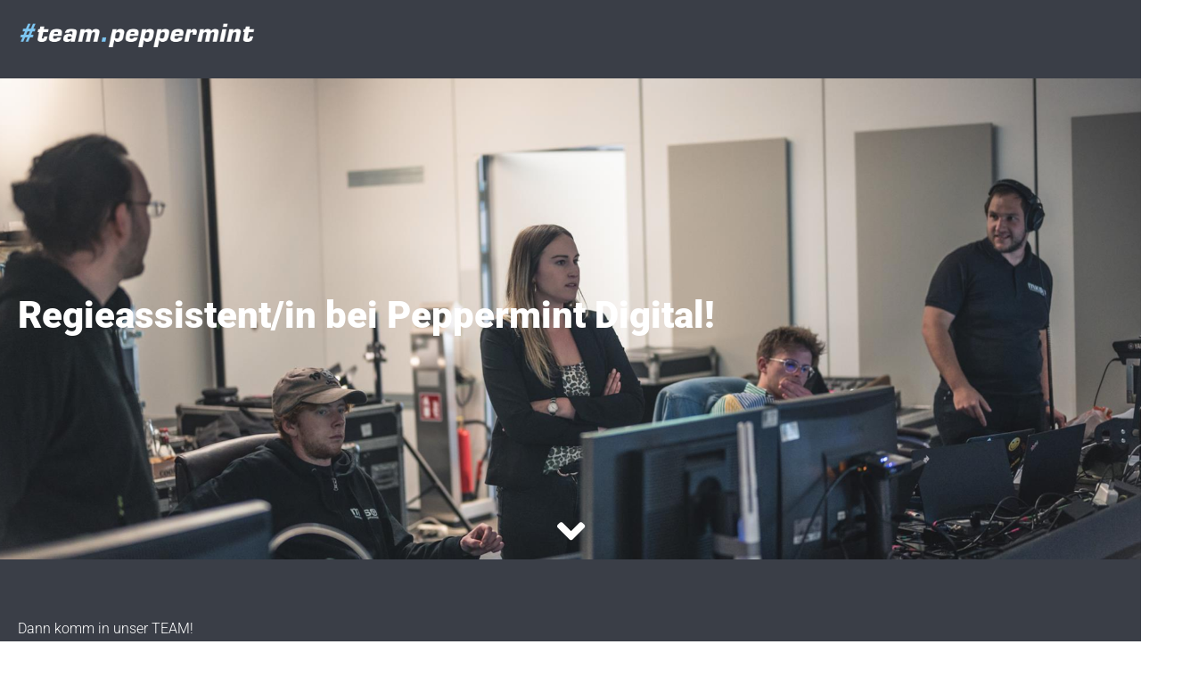

--- FILE ---
content_type: text/html; charset=UTF-8
request_url: https://teampeppermint.de/stellenanzeige-regieassisten-in-m-w-d/
body_size: 24799
content:
<!doctype html>
<html lang="de">
<head>
	<meta charset="UTF-8">
	<meta name="viewport" content="width=device-width, initial-scale=1">
	<link rel="profile" href="https://gmpg.org/xfn/11">
	<meta name='robots' content='index, follow, max-image-preview:large, max-snippet:-1, max-video-preview:-1' />

	<!-- This site is optimized with the Yoast SEO plugin v25.5 - https://yoast.com/wordpress/plugins/seo/ -->
	<title>Stellenanzeige: Regieassisten/in (m/w/d) - Peppermint Karriere</title>
	<meta name="description" content="Die Agentur Peppermint Digital GmbH sucht motivierte Videografen und Videoeditor (m/w/d) in Hannover und Hamburg. Jetzt direkt online bewerben." />
	<link rel="canonical" href="https://teampeppermint.de/stellenanzeige-regieassisten-in-m-w-d/" />
	<meta property="og:locale" content="de_DE" />
	<meta property="og:type" content="article" />
	<meta property="og:title" content="Stellenanzeige: Regieassisten/in (m/w/d) - Peppermint Karriere" />
	<meta property="og:description" content="Die Agentur Peppermint Digital GmbH sucht motivierte Videografen und Videoeditor (m/w/d) in Hannover und Hamburg. Jetzt direkt online bewerben." />
	<meta property="og:url" content="https://teampeppermint.de/stellenanzeige-regieassisten-in-m-w-d/" />
	<meta property="og:site_name" content="Peppermint Karriere" />
	<meta property="article:modified_time" content="2022-11-16T13:09:30+00:00" />
	<meta property="og:image" content="https://teampeppermint.de/wp-content/uploads/2022/08/Design-ohne-Titel-69.png" />
	<meta property="og:image:width" content="1640" />
	<meta property="og:image:height" content="924" />
	<meta property="og:image:type" content="image/png" />
	<meta name="twitter:card" content="summary_large_image" />
	<meta name="twitter:label1" content="Geschätzte Lesezeit" />
	<meta name="twitter:data1" content="10 Minuten" />
	<script type="application/ld+json" class="yoast-schema-graph">{"@context":"https://schema.org","@graph":[{"@type":"WebPage","@id":"https://teampeppermint.de/stellenanzeige-regieassisten-in-m-w-d/","url":"https://teampeppermint.de/stellenanzeige-regieassisten-in-m-w-d/","name":"Stellenanzeige: Regieassisten/in (m/w/d) - Peppermint Karriere","isPartOf":{"@id":"https://teampeppermint.de/#website"},"primaryImageOfPage":{"@id":"https://teampeppermint.de/stellenanzeige-regieassisten-in-m-w-d/#primaryimage"},"image":{"@id":"https://teampeppermint.de/stellenanzeige-regieassisten-in-m-w-d/#primaryimage"},"thumbnailUrl":"https://s.w.org/images/core/emoji/14.0.0/svg/1f4b8.svg","datePublished":"2022-11-16T12:07:50+00:00","dateModified":"2022-11-16T13:09:30+00:00","description":"Die Agentur Peppermint Digital GmbH sucht motivierte Videografen und Videoeditor (m/w/d) in Hannover und Hamburg. Jetzt direkt online bewerben.","breadcrumb":{"@id":"https://teampeppermint.de/stellenanzeige-regieassisten-in-m-w-d/#breadcrumb"},"inLanguage":"de","potentialAction":[{"@type":"ReadAction","target":["https://teampeppermint.de/stellenanzeige-regieassisten-in-m-w-d/"]}]},{"@type":"ImageObject","inLanguage":"de","@id":"https://teampeppermint.de/stellenanzeige-regieassisten-in-m-w-d/#primaryimage","url":"https://s.w.org/images/core/emoji/14.0.0/svg/1f4b8.svg","contentUrl":"https://s.w.org/images/core/emoji/14.0.0/svg/1f4b8.svg"},{"@type":"BreadcrumbList","@id":"https://teampeppermint.de/stellenanzeige-regieassisten-in-m-w-d/#breadcrumb","itemListElement":[{"@type":"ListItem","position":1,"name":"Startseite","item":"https://teampeppermint.de/"},{"@type":"ListItem","position":2,"name":"Stellenanzeige: Regieassisten/in (m/w/d)"}]},{"@type":"WebSite","@id":"https://teampeppermint.de/#website","url":"https://teampeppermint.de/","name":"Peppermint Karriere","description":"Eine Karriereseite der Peppermint Unternehmensgruppe","publisher":{"@id":"https://teampeppermint.de/#organization"},"potentialAction":[{"@type":"SearchAction","target":{"@type":"EntryPoint","urlTemplate":"https://teampeppermint.de/?s={search_term_string}"},"query-input":{"@type":"PropertyValueSpecification","valueRequired":true,"valueName":"search_term_string"}}],"inLanguage":"de"},{"@type":"Organization","@id":"https://teampeppermint.de/#organization","name":"Peppermint Karriere","url":"https://teampeppermint.de/","logo":{"@type":"ImageObject","inLanguage":"de","@id":"https://teampeppermint.de/#/schema/logo/image/","url":"https://teampeppermint.de/wp-content/uploads/2022/06/teampeppermint.png","contentUrl":"https://teampeppermint.de/wp-content/uploads/2022/06/teampeppermint.png","width":1920,"height":1080,"caption":"Peppermint Karriere"},"image":{"@id":"https://teampeppermint.de/#/schema/logo/image/"}}]}</script>
	<!-- / Yoast SEO plugin. -->


<link rel="alternate" type="application/rss+xml" title="Peppermint Karriere &raquo; Feed" href="https://teampeppermint.de/feed/" />
<link rel="alternate" type="application/rss+xml" title="Peppermint Karriere &raquo; Kommentar-Feed" href="https://teampeppermint.de/comments/feed/" />
<link rel="alternate" title="oEmbed (JSON)" type="application/json+oembed" href="https://teampeppermint.de/wp-json/oembed/1.0/embed?url=https%3A%2F%2Fteampeppermint.de%2Fstellenanzeige-regieassisten-in-m-w-d%2F" />
<link rel="alternate" title="oEmbed (XML)" type="text/xml+oembed" href="https://teampeppermint.de/wp-json/oembed/1.0/embed?url=https%3A%2F%2Fteampeppermint.de%2Fstellenanzeige-regieassisten-in-m-w-d%2F&#038;format=xml" />
<style id='wp-img-auto-sizes-contain-inline-css'>
img:is([sizes=auto i],[sizes^="auto," i]){contain-intrinsic-size:3000px 1500px}
/*# sourceURL=wp-img-auto-sizes-contain-inline-css */
</style>
<style id='wp-emoji-styles-inline-css'>

	img.wp-smiley, img.emoji {
		display: inline !important;
		border: none !important;
		box-shadow: none !important;
		height: 1em !important;
		width: 1em !important;
		margin: 0 0.07em !important;
		vertical-align: -0.1em !important;
		background: none !important;
		padding: 0 !important;
	}
/*# sourceURL=wp-emoji-styles-inline-css */
</style>
<link rel='stylesheet' id='hello-elementor-css' href='https://teampeppermint.de/wp-content/themes/hello-elementor/style.min.css?ver=3.3.0' media='all' />
<link rel='stylesheet' id='hello-elementor-theme-style-css' href='https://teampeppermint.de/wp-content/themes/hello-elementor/theme.min.css?ver=3.3.0' media='all' />
<link rel='stylesheet' id='hello-elementor-header-footer-css' href='https://teampeppermint.de/wp-content/themes/hello-elementor/header-footer.min.css?ver=3.3.0' media='all' />
<link rel='stylesheet' id='elementor-frontend-css' href='https://teampeppermint.de/wp-content/plugins/elementor/assets/css/frontend.min.css?ver=3.30.2' media='all' />
<link rel='stylesheet' id='elementor-post-8-css' href='https://teampeppermint.de/wp-content/uploads/elementor/css/post-8.css?ver=1752830797' media='all' />
<link rel='stylesheet' id='widget-image-css' href='https://teampeppermint.de/wp-content/plugins/elementor/assets/css/widget-image.min.css?ver=3.30.2' media='all' />
<link rel='stylesheet' id='widget-nav-menu-css' href='https://teampeppermint.de/wp-content/plugins/elementor-pro/assets/css/widget-nav-menu.min.css?ver=3.27.2' media='all' />
<link rel='stylesheet' id='e-sticky-css' href='https://teampeppermint.de/wp-content/plugins/elementor-pro/assets/css/modules/sticky.min.css?ver=3.27.2' media='all' />
<link rel='stylesheet' id='widget-icon-list-css' href='https://teampeppermint.de/wp-content/plugins/elementor/assets/css/widget-icon-list.min.css?ver=3.30.2' media='all' />
<link rel='stylesheet' id='widget-share-buttons-css' href='https://teampeppermint.de/wp-content/plugins/elementor-pro/assets/css/widget-share-buttons.min.css?ver=3.27.2' media='all' />
<link rel='stylesheet' id='e-apple-webkit-css' href='https://teampeppermint.de/wp-content/plugins/elementor/assets/css/conditionals/apple-webkit.min.css?ver=3.30.2' media='all' />
<link rel='stylesheet' id='elementor-icons-shared-0-css' href='https://teampeppermint.de/wp-content/plugins/elementor/assets/lib/font-awesome/css/fontawesome.min.css?ver=5.15.3' media='all' />
<link rel='stylesheet' id='elementor-icons-fa-solid-css' href='https://teampeppermint.de/wp-content/plugins/elementor/assets/lib/font-awesome/css/solid.min.css?ver=5.15.3' media='all' />
<link rel='stylesheet' id='elementor-icons-fa-brands-css' href='https://teampeppermint.de/wp-content/plugins/elementor/assets/lib/font-awesome/css/brands.min.css?ver=5.15.3' media='all' />
<link rel='stylesheet' id='elementor-icons-css' href='https://teampeppermint.de/wp-content/plugins/elementor/assets/lib/eicons/css/elementor-icons.min.css?ver=5.43.0' media='all' />
<link rel='stylesheet' id='widget-heading-css' href='https://teampeppermint.de/wp-content/plugins/elementor/assets/css/widget-heading.min.css?ver=3.30.2' media='all' />
<link rel='stylesheet' id='widget-toggle-css' href='https://teampeppermint.de/wp-content/plugins/elementor/assets/css/widget-toggle.min.css?ver=3.30.2' media='all' />
<link rel='stylesheet' id='widget-form-css' href='https://teampeppermint.de/wp-content/plugins/elementor-pro/assets/css/widget-form.min.css?ver=3.27.2' media='all' />
<link rel='stylesheet' id='e-motion-fx-css' href='https://teampeppermint.de/wp-content/plugins/elementor-pro/assets/css/modules/motion-fx.min.css?ver=3.27.2' media='all' />
<link rel='stylesheet' id='elementor-post-2333-css' href='https://teampeppermint.de/wp-content/uploads/elementor/css/post-2333.css?ver=1752881862' media='all' />
<link rel='stylesheet' id='elementor-post-24-css' href='https://teampeppermint.de/wp-content/uploads/elementor/css/post-24.css?ver=1752830185' media='all' />
<link rel='stylesheet' id='elementor-post-308-css' href='https://teampeppermint.de/wp-content/uploads/elementor/css/post-308.css?ver=1752830185' media='all' />
<link rel='stylesheet' id='elementor-gf-local-roboto-css' href='//teampeppermint.de/wp-content/uploads/omgf/elementor-gf-local-roboto/elementor-gf-local-roboto.css?ver=1659944179' media='all' />
<link rel='stylesheet' id='elementor-gf-local-robotoslab-css' href='//teampeppermint.de/wp-content/uploads/omgf/elementor-gf-local-robotoslab/elementor-gf-local-robotoslab.css?ver=1659944179' media='all' />
<link rel='stylesheet' id='elementor-gf-local-karla-css' href='//teampeppermint.de/wp-content/uploads/omgf/elementor-gf-local-karla/elementor-gf-local-karla.css?ver=1659944179' media='all' />
<link rel='stylesheet' id='elementor-icons-fa-regular-css' href='https://teampeppermint.de/wp-content/plugins/elementor/assets/lib/font-awesome/css/regular.min.css?ver=5.15.3' media='all' />
<script src="https://teampeppermint.de/wp-includes/js/jquery/jquery.min.js?ver=3.7.1" id="jquery-core-js"></script>
<script src="https://teampeppermint.de/wp-includes/js/jquery/jquery-migrate.min.js?ver=3.4.1" id="jquery-migrate-js"></script>
<link rel="https://api.w.org/" href="https://teampeppermint.de/wp-json/" /><link rel="alternate" title="JSON" type="application/json" href="https://teampeppermint.de/wp-json/wp/v2/pages/2333" /><link rel="EditURI" type="application/rsd+xml" title="RSD" href="https://teampeppermint.de/xmlrpc.php?rsd" />
<meta name="generator" content="WordPress 6.9" />
<link rel='shortlink' href='https://teampeppermint.de/?p=2333' />
<script type='text/javascript'>
/* <![CDATA[ */
var VPData = {"version":"3.3.16","pro":false,"__":{"couldnt_retrieve_vp":"Couldn't retrieve Visual Portfolio ID.","pswp_close":"Close (Esc)","pswp_share":"Share","pswp_fs":"Toggle fullscreen","pswp_zoom":"Zoom in\/out","pswp_prev":"Previous (arrow left)","pswp_next":"Next (arrow right)","pswp_share_fb":"Share on Facebook","pswp_share_tw":"Tweet","pswp_share_x":"X","pswp_share_pin":"Pin it","pswp_download":"Download","fancybox_close":"Close","fancybox_next":"Next","fancybox_prev":"Previous","fancybox_error":"The requested content cannot be loaded. <br \/> Please try again later.","fancybox_play_start":"Start slideshow","fancybox_play_stop":"Pause slideshow","fancybox_full_screen":"Full screen","fancybox_thumbs":"Thumbnails","fancybox_download":"Download","fancybox_share":"Share","fancybox_zoom":"Zoom"},"settingsPopupGallery":{"enable_on_wordpress_images":false,"vendor":"fancybox","deep_linking":false,"deep_linking_url_to_share_images":false,"show_arrows":true,"show_counter":true,"show_zoom_button":true,"show_fullscreen_button":true,"show_share_button":true,"show_close_button":true,"show_thumbs":true,"show_download_button":false,"show_slideshow":false,"click_to_zoom":true,"restore_focus":true},"screenSizes":[320,576,768,992,1200]};
/* ]]> */
</script>
		<noscript>
			<style type="text/css">
				.vp-portfolio__preloader-wrap{display:none}.vp-portfolio__filter-wrap,.vp-portfolio__items-wrap,.vp-portfolio__pagination-wrap,.vp-portfolio__sort-wrap{opacity:1;visibility:visible}.vp-portfolio__item .vp-portfolio__item-img noscript+img,.vp-portfolio__thumbnails-wrap{display:none}
			</style>
		</noscript>
		<meta name="generator" content="Elementor 3.30.2; features: additional_custom_breakpoints; settings: css_print_method-external, google_font-enabled, font_display-auto">
<!-- Google Tag Manager -->
<script>(function(w,d,s,l,i){w[l]=w[l]||[];w[l].push({'gtm.start':
new Date().getTime(),event:'gtm.js'});var f=d.getElementsByTagName(s)[0],
j=d.createElement(s),dl=l!='dataLayer'?'&l='+l:'';j.async=true;j.src=
'https://www.googletagmanager.com/gtm.js?id='+i+dl;f.parentNode.insertBefore(j,f);
})(window,document,'script','dataLayer','GTM-MKBM63X');</script>
<!-- End Google Tag Manager -->
			<style>
				.e-con.e-parent:nth-of-type(n+4):not(.e-lazyloaded):not(.e-no-lazyload),
				.e-con.e-parent:nth-of-type(n+4):not(.e-lazyloaded):not(.e-no-lazyload) * {
					background-image: none !important;
				}
				@media screen and (max-height: 1024px) {
					.e-con.e-parent:nth-of-type(n+3):not(.e-lazyloaded):not(.e-no-lazyload),
					.e-con.e-parent:nth-of-type(n+3):not(.e-lazyloaded):not(.e-no-lazyload) * {
						background-image: none !important;
					}
				}
				@media screen and (max-height: 640px) {
					.e-con.e-parent:nth-of-type(n+2):not(.e-lazyloaded):not(.e-no-lazyload),
					.e-con.e-parent:nth-of-type(n+2):not(.e-lazyloaded):not(.e-no-lazyload) * {
						background-image: none !important;
					}
				}
			</style>
					<style type="text/css">
			/* If html does not have either class, do not show lazy loaded images. */
			html:not(.vp-lazyload-enabled):not(.js) .vp-lazyload {
				display: none;
			}
		</style>
		<script>
			document.documentElement.classList.add(
				'vp-lazyload-enabled'
			);
		</script>
		<link rel="icon" href="https://teampeppermint.de/wp-content/uploads/2022/06/Favicon_Zeichenfläche-1-Kopie-150x150.jpg" sizes="32x32" />
<link rel="icon" href="https://teampeppermint.de/wp-content/uploads/2022/06/Favicon_Zeichenfläche-1-Kopie-300x300.jpg" sizes="192x192" />
<link rel="apple-touch-icon" href="https://teampeppermint.de/wp-content/uploads/2022/06/Favicon_Zeichenfläche-1-Kopie-300x300.jpg" />
<meta name="msapplication-TileImage" content="https://teampeppermint.de/wp-content/uploads/2022/06/Favicon_Zeichenfläche-1-Kopie-300x300.jpg" />
<style id='global-styles-inline-css'>
:root{--wp--preset--aspect-ratio--square: 1;--wp--preset--aspect-ratio--4-3: 4/3;--wp--preset--aspect-ratio--3-4: 3/4;--wp--preset--aspect-ratio--3-2: 3/2;--wp--preset--aspect-ratio--2-3: 2/3;--wp--preset--aspect-ratio--16-9: 16/9;--wp--preset--aspect-ratio--9-16: 9/16;--wp--preset--color--black: #000000;--wp--preset--color--cyan-bluish-gray: #abb8c3;--wp--preset--color--white: #ffffff;--wp--preset--color--pale-pink: #f78da7;--wp--preset--color--vivid-red: #cf2e2e;--wp--preset--color--luminous-vivid-orange: #ff6900;--wp--preset--color--luminous-vivid-amber: #fcb900;--wp--preset--color--light-green-cyan: #7bdcb5;--wp--preset--color--vivid-green-cyan: #00d084;--wp--preset--color--pale-cyan-blue: #8ed1fc;--wp--preset--color--vivid-cyan-blue: #0693e3;--wp--preset--color--vivid-purple: #9b51e0;--wp--preset--gradient--vivid-cyan-blue-to-vivid-purple: linear-gradient(135deg,rgb(6,147,227) 0%,rgb(155,81,224) 100%);--wp--preset--gradient--light-green-cyan-to-vivid-green-cyan: linear-gradient(135deg,rgb(122,220,180) 0%,rgb(0,208,130) 100%);--wp--preset--gradient--luminous-vivid-amber-to-luminous-vivid-orange: linear-gradient(135deg,rgb(252,185,0) 0%,rgb(255,105,0) 100%);--wp--preset--gradient--luminous-vivid-orange-to-vivid-red: linear-gradient(135deg,rgb(255,105,0) 0%,rgb(207,46,46) 100%);--wp--preset--gradient--very-light-gray-to-cyan-bluish-gray: linear-gradient(135deg,rgb(238,238,238) 0%,rgb(169,184,195) 100%);--wp--preset--gradient--cool-to-warm-spectrum: linear-gradient(135deg,rgb(74,234,220) 0%,rgb(151,120,209) 20%,rgb(207,42,186) 40%,rgb(238,44,130) 60%,rgb(251,105,98) 80%,rgb(254,248,76) 100%);--wp--preset--gradient--blush-light-purple: linear-gradient(135deg,rgb(255,206,236) 0%,rgb(152,150,240) 100%);--wp--preset--gradient--blush-bordeaux: linear-gradient(135deg,rgb(254,205,165) 0%,rgb(254,45,45) 50%,rgb(107,0,62) 100%);--wp--preset--gradient--luminous-dusk: linear-gradient(135deg,rgb(255,203,112) 0%,rgb(199,81,192) 50%,rgb(65,88,208) 100%);--wp--preset--gradient--pale-ocean: linear-gradient(135deg,rgb(255,245,203) 0%,rgb(182,227,212) 50%,rgb(51,167,181) 100%);--wp--preset--gradient--electric-grass: linear-gradient(135deg,rgb(202,248,128) 0%,rgb(113,206,126) 100%);--wp--preset--gradient--midnight: linear-gradient(135deg,rgb(2,3,129) 0%,rgb(40,116,252) 100%);--wp--preset--font-size--small: 13px;--wp--preset--font-size--medium: 20px;--wp--preset--font-size--large: 36px;--wp--preset--font-size--x-large: 42px;--wp--preset--spacing--20: 0.44rem;--wp--preset--spacing--30: 0.67rem;--wp--preset--spacing--40: 1rem;--wp--preset--spacing--50: 1.5rem;--wp--preset--spacing--60: 2.25rem;--wp--preset--spacing--70: 3.38rem;--wp--preset--spacing--80: 5.06rem;--wp--preset--shadow--natural: 6px 6px 9px rgba(0, 0, 0, 0.2);--wp--preset--shadow--deep: 12px 12px 50px rgba(0, 0, 0, 0.4);--wp--preset--shadow--sharp: 6px 6px 0px rgba(0, 0, 0, 0.2);--wp--preset--shadow--outlined: 6px 6px 0px -3px rgb(255, 255, 255), 6px 6px rgb(0, 0, 0);--wp--preset--shadow--crisp: 6px 6px 0px rgb(0, 0, 0);}:root { --wp--style--global--content-size: 800px;--wp--style--global--wide-size: 1200px; }:where(body) { margin: 0; }.wp-site-blocks > .alignleft { float: left; margin-right: 2em; }.wp-site-blocks > .alignright { float: right; margin-left: 2em; }.wp-site-blocks > .aligncenter { justify-content: center; margin-left: auto; margin-right: auto; }:where(.wp-site-blocks) > * { margin-block-start: 24px; margin-block-end: 0; }:where(.wp-site-blocks) > :first-child { margin-block-start: 0; }:where(.wp-site-blocks) > :last-child { margin-block-end: 0; }:root { --wp--style--block-gap: 24px; }:root :where(.is-layout-flow) > :first-child{margin-block-start: 0;}:root :where(.is-layout-flow) > :last-child{margin-block-end: 0;}:root :where(.is-layout-flow) > *{margin-block-start: 24px;margin-block-end: 0;}:root :where(.is-layout-constrained) > :first-child{margin-block-start: 0;}:root :where(.is-layout-constrained) > :last-child{margin-block-end: 0;}:root :where(.is-layout-constrained) > *{margin-block-start: 24px;margin-block-end: 0;}:root :where(.is-layout-flex){gap: 24px;}:root :where(.is-layout-grid){gap: 24px;}.is-layout-flow > .alignleft{float: left;margin-inline-start: 0;margin-inline-end: 2em;}.is-layout-flow > .alignright{float: right;margin-inline-start: 2em;margin-inline-end: 0;}.is-layout-flow > .aligncenter{margin-left: auto !important;margin-right: auto !important;}.is-layout-constrained > .alignleft{float: left;margin-inline-start: 0;margin-inline-end: 2em;}.is-layout-constrained > .alignright{float: right;margin-inline-start: 2em;margin-inline-end: 0;}.is-layout-constrained > .aligncenter{margin-left: auto !important;margin-right: auto !important;}.is-layout-constrained > :where(:not(.alignleft):not(.alignright):not(.alignfull)){max-width: var(--wp--style--global--content-size);margin-left: auto !important;margin-right: auto !important;}.is-layout-constrained > .alignwide{max-width: var(--wp--style--global--wide-size);}body .is-layout-flex{display: flex;}.is-layout-flex{flex-wrap: wrap;align-items: center;}.is-layout-flex > :is(*, div){margin: 0;}body .is-layout-grid{display: grid;}.is-layout-grid > :is(*, div){margin: 0;}body{padding-top: 0px;padding-right: 0px;padding-bottom: 0px;padding-left: 0px;}a:where(:not(.wp-element-button)){text-decoration: underline;}:root :where(.wp-element-button, .wp-block-button__link){background-color: #32373c;border-width: 0;color: #fff;font-family: inherit;font-size: inherit;font-style: inherit;font-weight: inherit;letter-spacing: inherit;line-height: inherit;padding-top: calc(0.667em + 2px);padding-right: calc(1.333em + 2px);padding-bottom: calc(0.667em + 2px);padding-left: calc(1.333em + 2px);text-decoration: none;text-transform: inherit;}.has-black-color{color: var(--wp--preset--color--black) !important;}.has-cyan-bluish-gray-color{color: var(--wp--preset--color--cyan-bluish-gray) !important;}.has-white-color{color: var(--wp--preset--color--white) !important;}.has-pale-pink-color{color: var(--wp--preset--color--pale-pink) !important;}.has-vivid-red-color{color: var(--wp--preset--color--vivid-red) !important;}.has-luminous-vivid-orange-color{color: var(--wp--preset--color--luminous-vivid-orange) !important;}.has-luminous-vivid-amber-color{color: var(--wp--preset--color--luminous-vivid-amber) !important;}.has-light-green-cyan-color{color: var(--wp--preset--color--light-green-cyan) !important;}.has-vivid-green-cyan-color{color: var(--wp--preset--color--vivid-green-cyan) !important;}.has-pale-cyan-blue-color{color: var(--wp--preset--color--pale-cyan-blue) !important;}.has-vivid-cyan-blue-color{color: var(--wp--preset--color--vivid-cyan-blue) !important;}.has-vivid-purple-color{color: var(--wp--preset--color--vivid-purple) !important;}.has-black-background-color{background-color: var(--wp--preset--color--black) !important;}.has-cyan-bluish-gray-background-color{background-color: var(--wp--preset--color--cyan-bluish-gray) !important;}.has-white-background-color{background-color: var(--wp--preset--color--white) !important;}.has-pale-pink-background-color{background-color: var(--wp--preset--color--pale-pink) !important;}.has-vivid-red-background-color{background-color: var(--wp--preset--color--vivid-red) !important;}.has-luminous-vivid-orange-background-color{background-color: var(--wp--preset--color--luminous-vivid-orange) !important;}.has-luminous-vivid-amber-background-color{background-color: var(--wp--preset--color--luminous-vivid-amber) !important;}.has-light-green-cyan-background-color{background-color: var(--wp--preset--color--light-green-cyan) !important;}.has-vivid-green-cyan-background-color{background-color: var(--wp--preset--color--vivid-green-cyan) !important;}.has-pale-cyan-blue-background-color{background-color: var(--wp--preset--color--pale-cyan-blue) !important;}.has-vivid-cyan-blue-background-color{background-color: var(--wp--preset--color--vivid-cyan-blue) !important;}.has-vivid-purple-background-color{background-color: var(--wp--preset--color--vivid-purple) !important;}.has-black-border-color{border-color: var(--wp--preset--color--black) !important;}.has-cyan-bluish-gray-border-color{border-color: var(--wp--preset--color--cyan-bluish-gray) !important;}.has-white-border-color{border-color: var(--wp--preset--color--white) !important;}.has-pale-pink-border-color{border-color: var(--wp--preset--color--pale-pink) !important;}.has-vivid-red-border-color{border-color: var(--wp--preset--color--vivid-red) !important;}.has-luminous-vivid-orange-border-color{border-color: var(--wp--preset--color--luminous-vivid-orange) !important;}.has-luminous-vivid-amber-border-color{border-color: var(--wp--preset--color--luminous-vivid-amber) !important;}.has-light-green-cyan-border-color{border-color: var(--wp--preset--color--light-green-cyan) !important;}.has-vivid-green-cyan-border-color{border-color: var(--wp--preset--color--vivid-green-cyan) !important;}.has-pale-cyan-blue-border-color{border-color: var(--wp--preset--color--pale-cyan-blue) !important;}.has-vivid-cyan-blue-border-color{border-color: var(--wp--preset--color--vivid-cyan-blue) !important;}.has-vivid-purple-border-color{border-color: var(--wp--preset--color--vivid-purple) !important;}.has-vivid-cyan-blue-to-vivid-purple-gradient-background{background: var(--wp--preset--gradient--vivid-cyan-blue-to-vivid-purple) !important;}.has-light-green-cyan-to-vivid-green-cyan-gradient-background{background: var(--wp--preset--gradient--light-green-cyan-to-vivid-green-cyan) !important;}.has-luminous-vivid-amber-to-luminous-vivid-orange-gradient-background{background: var(--wp--preset--gradient--luminous-vivid-amber-to-luminous-vivid-orange) !important;}.has-luminous-vivid-orange-to-vivid-red-gradient-background{background: var(--wp--preset--gradient--luminous-vivid-orange-to-vivid-red) !important;}.has-very-light-gray-to-cyan-bluish-gray-gradient-background{background: var(--wp--preset--gradient--very-light-gray-to-cyan-bluish-gray) !important;}.has-cool-to-warm-spectrum-gradient-background{background: var(--wp--preset--gradient--cool-to-warm-spectrum) !important;}.has-blush-light-purple-gradient-background{background: var(--wp--preset--gradient--blush-light-purple) !important;}.has-blush-bordeaux-gradient-background{background: var(--wp--preset--gradient--blush-bordeaux) !important;}.has-luminous-dusk-gradient-background{background: var(--wp--preset--gradient--luminous-dusk) !important;}.has-pale-ocean-gradient-background{background: var(--wp--preset--gradient--pale-ocean) !important;}.has-electric-grass-gradient-background{background: var(--wp--preset--gradient--electric-grass) !important;}.has-midnight-gradient-background{background: var(--wp--preset--gradient--midnight) !important;}.has-small-font-size{font-size: var(--wp--preset--font-size--small) !important;}.has-medium-font-size{font-size: var(--wp--preset--font-size--medium) !important;}.has-large-font-size{font-size: var(--wp--preset--font-size--large) !important;}.has-x-large-font-size{font-size: var(--wp--preset--font-size--x-large) !important;}
/*# sourceURL=global-styles-inline-css */
</style>
<link rel='stylesheet' id='flatpickr-css' href='https://teampeppermint.de/wp-content/plugins/elementor/assets/lib/flatpickr/flatpickr.min.css?ver=4.6.13' media='all' />
</head>
<body class="wp-singular page-template page-template-elementor_header_footer page page-id-2333 wp-custom-logo wp-embed-responsive wp-theme-hello-elementor theme-default elementor-default elementor-template-full-width elementor-kit-8 elementor-page elementor-page-2333">

		<script>
			(function($) {
				if (!$) {
					return;
				}

				// Previously we added this code on Elementor pages only,
				// but sometimes Lightbox enabled globally and it still conflicting with our galleries.
				// if (!$('.elementor-page').length) {
				//     return;
				// }

				function addDataAttribute($items) {
					$items.find('.vp-portfolio__item a:not([data-elementor-open-lightbox])').each(function () {
						if (/\.(png|jpe?g|gif|svg|webp)(\?.*)?$/i.test(this.href)) {
							this.dataset.elementorOpenLightbox = 'no';
						}
					});
				}

				$(document).on('init.vpf', function(event, vpObject) {
					if ('vpf' !== event.namespace) {
						return;
					}

					addDataAttribute(vpObject.$item);
				});
				$(document).on('addItems.vpf', function(event, vpObject, $items) {
					if ('vpf' !== event.namespace) {
						return;
					}

					addDataAttribute($items);
				});
			})(window.jQuery);
		</script>
		<!-- Google Tag Manager (noscript) -->
<noscript><iframe src="https://www.googletagmanager.com/ns.html?id=GTM-MKBM63X"
height="0" width="0" style="display:none;visibility:hidden"></iframe></noscript>
<!-- End Google Tag Manager (noscript) -->

<a class="skip-link screen-reader-text" href="#content">Zum Inhalt wechseln</a>

		<div data-elementor-type="header" data-elementor-id="24" class="elementor elementor-24 elementor-location-header" data-elementor-post-type="elementor_library">
					<section class="elementor-section elementor-top-section elementor-element elementor-element-2f7d81d elementor-section-content-middle elementor-section-boxed elementor-section-height-default elementor-section-height-default" data-id="2f7d81d" data-element_type="section" id="menu" data-settings="{&quot;background_background&quot;:&quot;classic&quot;,&quot;sticky&quot;:&quot;top&quot;,&quot;sticky_effects_offset&quot;:150,&quot;sticky_on&quot;:[&quot;desktop&quot;,&quot;tablet&quot;,&quot;mobile&quot;],&quot;sticky_offset&quot;:0,&quot;sticky_anchor_link_offset&quot;:0}">
						<div class="elementor-container elementor-column-gap-default">
					<div class="elementor-column elementor-col-100 elementor-top-column elementor-element elementor-element-2e13d10" data-id="2e13d10" data-element_type="column">
			<div class="elementor-widget-wrap elementor-element-populated">
						<section class="elementor-section elementor-inner-section elementor-element elementor-element-53bbf2a elementor-section-boxed elementor-section-height-default elementor-section-height-default" data-id="53bbf2a" data-element_type="section">
						<div class="elementor-container elementor-column-gap-default">
					<div class="elementor-column elementor-col-50 elementor-inner-column elementor-element elementor-element-36e920c" data-id="36e920c" data-element_type="column">
			<div class="elementor-widget-wrap elementor-element-populated">
						<div class="elementor-element elementor-element-3cacb05 sticky-logo elementor-widget elementor-widget-theme-site-logo elementor-widget-image" data-id="3cacb05" data-element_type="widget" id="sticky-logo" data-widget_type="theme-site-logo.default">
				<div class="elementor-widget-container">
											<a href="https://teampeppermint.de">
			<img fetchpriority="high" width="1920" height="1080" src="https://teampeppermint.de/wp-content/uploads/2022/06/teampeppermint.png" class="attachment-full size-full wp-image-1682" alt="teampeppermint" srcset="https://teampeppermint.de/wp-content/uploads/2022/06/teampeppermint.png 1920w, https://teampeppermint.de/wp-content/uploads/2022/06/teampeppermint-300x169.png 300w, https://teampeppermint.de/wp-content/uploads/2022/06/teampeppermint-1024x576.png 1024w, https://teampeppermint.de/wp-content/uploads/2022/06/teampeppermint-768x432.png 768w, https://teampeppermint.de/wp-content/uploads/2022/06/teampeppermint-1536x864.png 1536w" sizes="(max-width: 1920px) 100vw, 1920px" />				</a>
											</div>
				</div>
					</div>
		</div>
				<div class="elementor-column elementor-col-50 elementor-inner-column elementor-element elementor-element-e1d4db0" data-id="e1d4db0" data-element_type="column">
			<div class="elementor-widget-wrap elementor-element-populated">
						<div class="elementor-element elementor-element-67596b5 elementor-nav-menu__align-end cta-header elementor-nav-menu--stretch elementor-nav-menu--dropdown-tablet elementor-nav-menu__text-align-aside elementor-nav-menu--toggle elementor-nav-menu--burger elementor-widget elementor-widget-nav-menu" data-id="67596b5" data-element_type="widget" data-settings="{&quot;full_width&quot;:&quot;stretch&quot;,&quot;layout&quot;:&quot;horizontal&quot;,&quot;submenu_icon&quot;:{&quot;value&quot;:&quot;&lt;i class=\&quot;fas fa-caret-down\&quot;&gt;&lt;\/i&gt;&quot;,&quot;library&quot;:&quot;fa-solid&quot;},&quot;toggle&quot;:&quot;burger&quot;}" data-widget_type="nav-menu.default">
				<div class="elementor-widget-container">
								<nav aria-label="Menü" class="elementor-nav-menu--main elementor-nav-menu__container elementor-nav-menu--layout-horizontal e--pointer-none">
				<ul id="menu-1-67596b5" class="elementor-nav-menu"><li class="menu-item menu-item-type-custom menu-item-object-custom menu-item-1934"><a href="/#vorteile" class="elementor-item elementor-item-anchor">Vorteile</a></li>
<li class="menu-item menu-item-type-custom menu-item-object-custom menu-item-1933"><a href="/#ueber-uns" class="elementor-item elementor-item-anchor">Über uns</a></li>
<li class="menu-item menu-item-type-custom menu-item-object-custom menu-item-1930"><a href="/locations/" class="elementor-item">Standorte</a></li>
<li class="menu-item menu-item-type-custom menu-item-object-custom menu-item-1935"><a href="/#referenzen" class="elementor-item elementor-item-anchor">Referenzen</a></li>
<li class="menu-item menu-item-type-custom menu-item-object-custom menu-item-1932"><a href="/#stellenanzeigen" class="elementor-item elementor-item-anchor">Zu den Stellenanzeigen</a></li>
<li class="menu-item menu-item-type-custom menu-item-object-custom menu-item-1931"><a href="/bewerbungsformular/" class="elementor-item">Jetzt bewerben</a></li>
</ul>			</nav>
					<div class="elementor-menu-toggle" role="button" tabindex="0" aria-label="Menü Umschalter" aria-expanded="false">
			<i aria-hidden="true" role="presentation" class="elementor-menu-toggle__icon--open eicon-menu-bar"></i><i aria-hidden="true" role="presentation" class="elementor-menu-toggle__icon--close eicon-close"></i>		</div>
					<nav class="elementor-nav-menu--dropdown elementor-nav-menu__container" aria-hidden="true">
				<ul id="menu-2-67596b5" class="elementor-nav-menu"><li class="menu-item menu-item-type-custom menu-item-object-custom menu-item-1934"><a href="/#vorteile" class="elementor-item elementor-item-anchor" tabindex="-1">Vorteile</a></li>
<li class="menu-item menu-item-type-custom menu-item-object-custom menu-item-1933"><a href="/#ueber-uns" class="elementor-item elementor-item-anchor" tabindex="-1">Über uns</a></li>
<li class="menu-item menu-item-type-custom menu-item-object-custom menu-item-1930"><a href="/locations/" class="elementor-item" tabindex="-1">Standorte</a></li>
<li class="menu-item menu-item-type-custom menu-item-object-custom menu-item-1935"><a href="/#referenzen" class="elementor-item elementor-item-anchor" tabindex="-1">Referenzen</a></li>
<li class="menu-item menu-item-type-custom menu-item-object-custom menu-item-1932"><a href="/#stellenanzeigen" class="elementor-item elementor-item-anchor" tabindex="-1">Zu den Stellenanzeigen</a></li>
<li class="menu-item menu-item-type-custom menu-item-object-custom menu-item-1931"><a href="/bewerbungsformular/" class="elementor-item" tabindex="-1">Jetzt bewerben</a></li>
</ul>			</nav>
						</div>
				</div>
					</div>
		</div>
					</div>
		</section>
					</div>
		</div>
					</div>
		</section>
				</div>
				<div data-elementor-type="wp-page" data-elementor-id="2333" class="elementor elementor-2333" data-elementor-post-type="page">
						<section class="elementor-section elementor-top-section elementor-element elementor-element-9df1e95 elementor-section-full_width elementor-section-height-min-height elementor-hidden-desktop elementor-hidden-tablet elementor-hidden-mobile elementor-section-height-default elementor-section-items-middle" data-id="9df1e95" data-element_type="section" data-settings="{&quot;background_background&quot;:&quot;classic&quot;}">
							<div class="elementor-background-overlay"></div>
							<div class="elementor-container elementor-column-gap-default">
					<div class="elementor-column elementor-col-100 elementor-top-column elementor-element elementor-element-b787d82" data-id="b787d82" data-element_type="column">
			<div class="elementor-widget-wrap elementor-element-populated">
						<section class="elementor-section elementor-inner-section elementor-element elementor-element-15490c7 elementor-section-boxed elementor-section-height-default elementor-section-height-default" data-id="15490c7" data-element_type="section">
						<div class="elementor-container elementor-column-gap-default">
					<div class="elementor-column elementor-col-100 elementor-inner-column elementor-element elementor-element-a286e80" data-id="a286e80" data-element_type="column">
			<div class="elementor-widget-wrap">
							</div>
		</div>
					</div>
		</section>
				<div class="elementor-element elementor-element-07acda7 elementor-absolute elementor-view-default elementor-widget elementor-widget-icon" data-id="07acda7" data-element_type="widget" data-settings="{&quot;_position&quot;:&quot;absolute&quot;}" data-widget_type="icon.default">
				<div class="elementor-widget-container">
							<div class="elementor-icon-wrapper">
			<a class="elementor-icon" href="#down">
			<i aria-hidden="true" class="fas fa-angle-down"></i>			</a>
		</div>
						</div>
				</div>
					</div>
		</div>
					</div>
		</section>
				<section class="elementor-section elementor-top-section elementor-element elementor-element-d5a8acf elementor-section-full_width elementor-section-height-min-height elementor-section-items-stretch elementor-section-height-default" data-id="d5a8acf" data-element_type="section" data-settings="{&quot;background_background&quot;:&quot;classic&quot;}">
							<div class="elementor-background-overlay"></div>
							<div class="elementor-container elementor-column-gap-default">
					<div class="elementor-column elementor-col-100 elementor-top-column elementor-element elementor-element-511f020" data-id="511f020" data-element_type="column">
			<div class="elementor-widget-wrap elementor-element-populated">
						<section class="elementor-section elementor-inner-section elementor-element elementor-element-6fb3bfd elementor-section-boxed elementor-section-height-default elementor-section-height-default" data-id="6fb3bfd" data-element_type="section">
						<div class="elementor-container elementor-column-gap-default">
					<div class="elementor-column elementor-col-100 elementor-inner-column elementor-element elementor-element-f2a7a39" data-id="f2a7a39" data-element_type="column">
			<div class="elementor-widget-wrap elementor-element-populated">
						<div class="elementor-element elementor-element-318ae6d elementor-widget elementor-widget-text-editor" data-id="318ae6d" data-element_type="widget" data-widget_type="text-editor.default">
				<div class="elementor-widget-container">
									<h1><strong>Regieassistent/in bei Peppermint Digital!</strong></h1>								</div>
				</div>
					</div>
		</div>
					</div>
		</section>
				<div class="elementor-element elementor-element-ff8a8ac elementor-absolute elementor-view-default elementor-widget elementor-widget-icon" data-id="ff8a8ac" data-element_type="widget" data-settings="{&quot;_position&quot;:&quot;absolute&quot;}" data-widget_type="icon.default">
				<div class="elementor-widget-container">
							<div class="elementor-icon-wrapper">
			<a class="elementor-icon" href="#down">
			<i aria-hidden="true" class="fas fa-angle-down"></i>			</a>
		</div>
						</div>
				</div>
					</div>
		</div>
					</div>
		</section>
				<section class="elementor-section elementor-top-section elementor-element elementor-element-3a933060 elementor-section-boxed elementor-section-height-default elementor-section-height-default" data-id="3a933060" data-element_type="section" id="down" data-settings="{&quot;background_background&quot;:&quot;classic&quot;}">
						<div class="elementor-container elementor-column-gap-default">
					<div class="elementor-column elementor-col-100 elementor-top-column elementor-element elementor-element-8204be" data-id="8204be" data-element_type="column">
			<div class="elementor-widget-wrap elementor-element-populated">
						<section class="elementor-section elementor-inner-section elementor-element elementor-element-7941ff3c elementor-section-content-middle elementor-section-boxed elementor-section-height-default elementor-section-height-default" data-id="7941ff3c" data-element_type="section">
						<div class="elementor-container elementor-column-gap-default">
					<div class="elementor-column elementor-col-50 elementor-inner-column elementor-element elementor-element-3805487c" data-id="3805487c" data-element_type="column">
			<div class="elementor-widget-wrap elementor-element-populated">
						<div class="elementor-element elementor-element-485a6e6e elementor-widget elementor-widget-text-editor" data-id="485a6e6e" data-element_type="widget" data-widget_type="text-editor.default">
				<div class="elementor-widget-container">
									<p><span style="font-weight: 300; font-size: 16px; color: #fff;">Dann komm in unser TEAM!</span><br><span style="font-weight: 400;"><br>Regieassistent/in (m/w/d)</span><br><span style="font-weight: 300; font-size: 16px; color: #fff;">Vollzeit</span></p>								</div>
				</div>
					</div>
		</div>
				<div class="elementor-column elementor-col-50 elementor-inner-column elementor-element elementor-element-206dbf8" data-id="206dbf8" data-element_type="column">
			<div class="elementor-widget-wrap elementor-element-populated">
						<div class="elementor-element elementor-element-52054dc0 elementor-widget elementor-widget-button" data-id="52054dc0" data-element_type="widget" data-widget_type="button.default">
				<div class="elementor-widget-container">
									<div class="elementor-button-wrapper">
					<a class="elementor-button elementor-button-link elementor-size-sm" href="#bewerben">
						<span class="elementor-button-content-wrapper">
									<span class="elementor-button-text">Jetzt bewerben!</span>
					</span>
					</a>
				</div>
								</div>
				</div>
					</div>
		</div>
					</div>
		</section>
				<section class="elementor-section elementor-inner-section elementor-element elementor-element-1f1ec02b elementor-section-boxed elementor-section-height-default elementor-section-height-default" data-id="1f1ec02b" data-element_type="section">
						<div class="elementor-container elementor-column-gap-default">
					<div class="elementor-column elementor-col-25 elementor-inner-column elementor-element elementor-element-1bcfc877" data-id="1bcfc877" data-element_type="column">
			<div class="elementor-widget-wrap elementor-element-populated">
						<div class="elementor-element elementor-element-67f3cdd9 elementor-icon-list--layout-traditional elementor-list-item-link-full_width elementor-widget elementor-widget-icon-list" data-id="67f3cdd9" data-element_type="widget" data-widget_type="icon-list.default">
				<div class="elementor-widget-container">
							<ul class="elementor-icon-list-items">
							<li class="elementor-icon-list-item">
											<span class="elementor-icon-list-icon">
							<i aria-hidden="true" class="fas fa-map-pin"></i>						</span>
										<span class="elementor-icon-list-text">Hannover</span>
									</li>
						</ul>
						</div>
				</div>
					</div>
		</div>
				<div class="elementor-column elementor-col-25 elementor-inner-column elementor-element elementor-element-546ab2ad" data-id="546ab2ad" data-element_type="column">
			<div class="elementor-widget-wrap elementor-element-populated">
						<div class="elementor-element elementor-element-7fef7eb elementor-icon-list--layout-traditional elementor-list-item-link-full_width elementor-widget elementor-widget-icon-list" data-id="7fef7eb" data-element_type="widget" data-widget_type="icon-list.default">
				<div class="elementor-widget-container">
							<ul class="elementor-icon-list-items">
							<li class="elementor-icon-list-item">
											<span class="elementor-icon-list-icon">
							<i aria-hidden="true" class="fas fa-calendar-week"></i>						</span>
										<span class="elementor-icon-list-text">Flexibel</span>
									</li>
						</ul>
						</div>
				</div>
					</div>
		</div>
				<div class="elementor-column elementor-col-25 elementor-inner-column elementor-element elementor-element-3e7d760a" data-id="3e7d760a" data-element_type="column">
			<div class="elementor-widget-wrap elementor-element-populated">
						<div class="elementor-element elementor-element-210dedd9 elementor-icon-list--layout-traditional elementor-list-item-link-full_width elementor-widget elementor-widget-icon-list" data-id="210dedd9" data-element_type="widget" data-widget_type="icon-list.default">
				<div class="elementor-widget-container">
							<ul class="elementor-icon-list-items">
							<li class="elementor-icon-list-item">
											<span class="elementor-icon-list-icon">
							<i aria-hidden="true" class="fas fa-file-signature"></i>						</span>
										<span class="elementor-icon-list-text">Vollzeit</span>
									</li>
						</ul>
						</div>
				</div>
					</div>
		</div>
				<div class="elementor-column elementor-col-25 elementor-inner-column elementor-element elementor-element-3fb56e2d" data-id="3fb56e2d" data-element_type="column">
			<div class="elementor-widget-wrap elementor-element-populated">
						<div class="elementor-element elementor-element-441a0b41 elementor-icon-list--layout-traditional elementor-list-item-link-full_width elementor-widget elementor-widget-icon-list" data-id="441a0b41" data-element_type="widget" data-widget_type="icon-list.default">
				<div class="elementor-widget-container">
							<ul class="elementor-icon-list-items">
							<li class="elementor-icon-list-item">
											<span class="elementor-icon-list-icon">
							<i aria-hidden="true" class="far fa-clock"></i>						</span>
										<span class="elementor-icon-list-text">sofort</span>
									</li>
						</ul>
						</div>
				</div>
					</div>
		</div>
					</div>
		</section>
					</div>
		</div>
					</div>
		</section>
				<section class="elementor-section elementor-top-section elementor-element elementor-element-193a8cb2 elementor-section-content-middle elementor-section-boxed elementor-section-height-default elementor-section-height-default" data-id="193a8cb2" data-element_type="section" data-settings="{&quot;background_background&quot;:&quot;classic&quot;}">
						<div class="elementor-container elementor-column-gap-default">
					<div class="elementor-column elementor-col-100 elementor-top-column elementor-element elementor-element-17a05bfd" data-id="17a05bfd" data-element_type="column">
			<div class="elementor-widget-wrap elementor-element-populated">
						<div class="elementor-element elementor-element-78023828 elementor-widget elementor-widget-heading" data-id="78023828" data-element_type="widget" data-widget_type="heading.default">
				<div class="elementor-widget-container">
					<h2 class="elementor-heading-title elementor-size-default">In 30 Sekunden bei Peppermint Digital bewerben!</h2>				</div>
				</div>
				<div class="elementor-element elementor-element-4a92670 elementor-widget elementor-widget-text-editor" data-id="4a92670" data-element_type="widget" data-widget_type="text-editor.default">
				<div class="elementor-widget-container">
									<p class="p1"><b>Über uns:</b></p><div><div>Die Peppermint Digital GmbH ist der technische Arm der Peppermint Gruppe.</div><div>Unsere Kernkompetenz liegt dabei in den Bereichen der Erstellung neuer und innovativer Plattform- und Softwarelösungen, Webgestaltungen und Social Media Marketing-Konzepte. Hierbei ermöglicht es uns unser Team aus hochqualifizierten Mitarbeitern jegliche Wünsche unserer Kunden umsetzen zu können. Gerne gehen wir zusammen mit unseren Kooperationspartnern neue Wege, um bestmögliche Ergebnisse erreichen zu können.</div></div><p class="p1"><b></b>Für den weiteren Ausbau dieses Geschäftsfeldes suchen wir ab sofort erfahrene Videografen/ Videoeditor mit Herz und Verstand und freuen uns auf ein professionelles Auftreten, einen breiten Erfahrungsschatz und ein hohes Maß an Eigenmotivation sowie authentische Freundlichkeit, hohe Dienstleistungsbereitschaft sowie akribische Planungs- und Umsetzungskompetenz.<span class="Apple-converted-space"> </span></p>								</div>
				</div>
				<div class="elementor-element elementor-element-4701886 elementor-widget elementor-widget-toggle" data-id="4701886" data-element_type="widget" data-widget_type="toggle.default">
				<div class="elementor-widget-container">
							<div class="elementor-toggle">
							<div class="elementor-toggle-item">
					<div id="elementor-tab-title-7441" class="elementor-tab-title" data-tab="1" role="button" aria-controls="elementor-tab-content-7441" aria-expanded="false">
												<span class="elementor-toggle-icon elementor-toggle-icon-left" aria-hidden="true">
															<span class="elementor-toggle-icon-closed"><i class="fas fa-caret-right"></i></span>
								<span class="elementor-toggle-icon-opened"><i class="elementor-toggle-icon-opened fas fa-caret-up"></i></span>
													</span>
												<a class="elementor-toggle-title" tabindex="0">Das bieten wir!</a>
					</div>

					<div id="elementor-tab-content-7441" class="elementor-tab-content elementor-clearfix" data-tab="1" role="region" aria-labelledby="elementor-tab-title-7441"><ul><li><div><p>Attraktive Vergütung <img decoding="async" class="emoji" role="img" draggable="false" src="https://s.w.org/images/core/emoji/14.0.0/svg/1f4b8.svg" alt="💸" /></p></div></li><li>Interessante Provisionsmodelle zur Aufstockung des Festgehalts <img decoding="async" class="emoji" role="img" draggable="false" src="https://s.w.org/images/core/emoji/14.0.0/svg/1f4b0.svg" alt="💰" /><br /><br /></li><li>Betriebliche Altersvorsorge <img decoding="async" class="emoji" role="img" draggable="false" src="https://s.w.org/images/core/emoji/14.0.0/svg/1f475-1f3fc.svg" alt="👵🏼" /><img decoding="async" class="emoji" role="img" draggable="false" src="https://s.w.org/images/core/emoji/14.0.0/svg/1f474-1f3fc.svg" alt="👴🏼" /><br /><br /></li><li>Hohes Maß an Eigenverantwortlichekeit und eigenständigem Arbeiten <img decoding="async" class="emoji" role="img" draggable="false" src="https://s.w.org/images/core/emoji/14.0.0/svg/1f60e.svg" alt="😎" /><br /><br /></li><li>Kostenfreie Snacks, Softgetränke, Kaffee und Tee <img decoding="async" class="emoji" role="img" draggable="false" src="https://s.w.org/images/core/emoji/14.0.0/svg/2615.svg" alt="☕️" /><img decoding="async" class="emoji" role="img" draggable="false" src="https://s.w.org/images/core/emoji/14.0.0/svg/1fad6.svg" alt="🫖" /><br /><br /></li><li>Flexible Arbeitszeiten <img decoding="async" class="emoji" role="img" draggable="false" src="https://s.w.org/images/core/emoji/14.0.0/svg/1f469-1f3fc-200d-1f4bb.svg" alt="👩🏼‍💻" /><br /><br /></li><li>Unterschiedliche Einsatzgebiete und attraktive Weiterentwicklungsmöglichkeiten im Unternehmen 📈<br /><br /></li><li>Junges, dynamisches Team, in dem Du Dich super wohlfühlen wirst<br /><br /></li><li>Tolle Teamevents mit der gesamten Unternehmensgruppe 🍻💃🏼</li></ul></div>
				</div>
							<div class="elementor-toggle-item">
					<div id="elementor-tab-title-7442" class="elementor-tab-title" data-tab="2" role="button" aria-controls="elementor-tab-content-7442" aria-expanded="false">
												<span class="elementor-toggle-icon elementor-toggle-icon-left" aria-hidden="true">
															<span class="elementor-toggle-icon-closed"><i class="fas fa-caret-right"></i></span>
								<span class="elementor-toggle-icon-opened"><i class="elementor-toggle-icon-opened fas fa-caret-up"></i></span>
													</span>
												<a class="elementor-toggle-title" tabindex="0">Aufgabenbereich:</a>
					</div>

					<div id="elementor-tab-content-7442" class="elementor-tab-content elementor-clearfix" data-tab="2" role="region" aria-labelledby="elementor-tab-title-7442"><ul><li><p>Du unterstützt die Produktionsleitung in organisatorischen Aufgaben</p></li><li><p>Du erstellst Drehpläne und Briefing für die Protagonisten</p></li><li><p>Du übernimmst die Vorbereitung und Planung von Produktionsabläufen</p></li><li><p>Du unterstützt als Aufnahmeleitung bei den Dreharbeiten im Studio und am Set</p></li><li><p>Die Planung, Steuerung und Koordination kleiner Drehs steht in deiner Eigenverantwortung</p></li></ul></div>
				</div>
							<div class="elementor-toggle-item">
					<div id="elementor-tab-title-7443" class="elementor-tab-title" data-tab="3" role="button" aria-controls="elementor-tab-content-7443" aria-expanded="false">
												<span class="elementor-toggle-icon elementor-toggle-icon-left" aria-hidden="true">
															<span class="elementor-toggle-icon-closed"><i class="fas fa-caret-right"></i></span>
								<span class="elementor-toggle-icon-opened"><i class="elementor-toggle-icon-opened fas fa-caret-up"></i></span>
													</span>
												<a class="elementor-toggle-title" tabindex="0">Anforderungen:</a>
					</div>

					<div id="elementor-tab-content-7443" class="elementor-tab-content elementor-clearfix" data-tab="3" role="region" aria-labelledby="elementor-tab-title-7443"><ul><li>Du überzeugst durch eine systematische und strukturierte Arbeitsweise sowie durch Dein Organisationstalent<br /><br /></li><li>Du arbeitest gerne im Team und hast eine aufgeschlossene und selbstbewusste Einstellung<br /><br /></li><li>Du bist ein kommunikativer Typ mit guten Deutschkenntnissen in Wort und Schrift <br /><br /></li><li>Du bist zuverlässig und flexibel einsetzbar<br /><br /></li><li>Du bringst ein sympathisches Auftreten und eigenverantwortliches Engagement mit</li></ul></div>
				</div>
								</div>
						</div>
				</div>
				<div class="elementor-element elementor-element-39457ef4 elementor-widget elementor-widget-button" data-id="39457ef4" data-element_type="widget" data-widget_type="button.default">
				<div class="elementor-widget-container">
									<div class="elementor-button-wrapper">
					<a class="elementor-button elementor-button-link elementor-size-sm" href="#bewerben">
						<span class="elementor-button-content-wrapper">
									<span class="elementor-button-text">Jetzt bewerben!</span>
					</span>
					</a>
				</div>
								</div>
				</div>
					</div>
		</div>
					</div>
		</section>
				<section class="elementor-section elementor-top-section elementor-element elementor-element-9fe9823 elementor-section-height-min-height elementor-section-boxed elementor-section-height-default elementor-section-items-middle" data-id="9fe9823" data-element_type="section" data-settings="{&quot;background_background&quot;:&quot;classic&quot;}">
						<div class="elementor-container elementor-column-gap-default">
					<div class="elementor-column elementor-col-100 elementor-top-column elementor-element elementor-element-9f14d2f" data-id="9f14d2f" data-element_type="column">
			<div class="elementor-widget-wrap elementor-element-populated">
						<div class="elementor-element elementor-element-c5f1738 elementor-widget elementor-widget-heading" data-id="c5f1738" data-element_type="widget" data-widget_type="heading.default">
				<div class="elementor-widget-container">
					<h3 class="elementor-heading-title elementor-size-default">Deine Vorteile -</h3>				</div>
				</div>
				<div class="elementor-element elementor-element-a90a01e elementor-widget elementor-widget-heading" data-id="a90a01e" data-element_type="widget" data-widget_type="heading.default">
				<div class="elementor-widget-container">
					<h2 class="elementor-heading-title elementor-size-default">Das bieten wir Dir als neuer Arbeitgeber</h2>				</div>
				</div>
				<section class="elementor-section elementor-inner-section elementor-element elementor-element-4c49e44 elementor-hidden-tablet elementor-section-boxed elementor-section-height-default elementor-section-height-default" data-id="4c49e44" data-element_type="section">
						<div class="elementor-container elementor-column-gap-default">
					<div class="elementor-column elementor-col-33 elementor-inner-column elementor-element elementor-element-71f8432" data-id="71f8432" data-element_type="column" data-settings="{&quot;background_background&quot;:&quot;classic&quot;}">
			<div class="elementor-widget-wrap elementor-element-populated">
						<div class="elementor-element elementor-element-6c506ea elementor-absolute elementor-widget elementor-widget-image" data-id="6c506ea" data-element_type="widget" data-settings="{&quot;_position&quot;:&quot;absolute&quot;}" data-widget_type="image.default">
				<div class="elementor-widget-container">
															<img decoding="async" width="800" height="800" src="https://teampeppermint.de/wp-content/uploads/2022/06/Check-1024x1024.png" class="attachment-large size-large wp-image-540" alt="" srcset="https://teampeppermint.de/wp-content/uploads/2022/06/Check-1024x1024.png 1024w, https://teampeppermint.de/wp-content/uploads/2022/06/Check-300x300.png 300w, https://teampeppermint.de/wp-content/uploads/2022/06/Check-150x150.png 150w, https://teampeppermint.de/wp-content/uploads/2022/06/Check-768x768.png 768w, https://teampeppermint.de/wp-content/uploads/2022/06/Check.png 1080w" sizes="(max-width: 800px) 100vw, 800px" />															</div>
				</div>
				<div class="elementor-element elementor-element-7a48fcc elementor-widget elementor-widget-heading" data-id="7a48fcc" data-element_type="widget" data-widget_type="heading.default">
				<div class="elementor-widget-container">
					<h4 class="elementor-heading-title elementor-size-default">Attraktive Vergütung</h4>				</div>
				</div>
				<div class="elementor-element elementor-element-fc9911d elementor-widget elementor-widget-text-editor" data-id="fc9911d" data-element_type="widget" data-widget_type="text-editor.default">
				<div class="elementor-widget-container">
									<div>Geld sollte im Job zwar nie die einzig ausschlaggebende Komponente sein, die Wichtigkeit einer fairen und angemessenen Bezahlung ist jedoch mehr als selbstverständlich.<br />Bei uns ist das in allen Bereichen schon immer so gewesen. Darüber hinaus stellen unsere individuellen Verträge sicher, dass wir sämtliche gesetzliche Optionen und Zulagen ausnutzen. So kommt einfach mehr bei Dir an.<br />Zudem gibt es bei vielen Tätigkeiten die Möglichkeit, unmittelbar am Erfolg des Unternehmens zu partizipieren, selbstverständlich ohne hierbei ein wirtschaftliches Risiko zu übernehmen.</div>								</div>
				</div>
					</div>
		</div>
				<div class="elementor-column elementor-col-33 elementor-inner-column elementor-element elementor-element-8bb6081" data-id="8bb6081" data-element_type="column" data-settings="{&quot;background_background&quot;:&quot;classic&quot;}">
			<div class="elementor-widget-wrap elementor-element-populated">
						<div class="elementor-element elementor-element-e3d6532 elementor-absolute elementor-widget elementor-widget-image" data-id="e3d6532" data-element_type="widget" data-settings="{&quot;_position&quot;:&quot;absolute&quot;}" data-widget_type="image.default">
				<div class="elementor-widget-container">
															<img decoding="async" width="800" height="800" src="https://teampeppermint.de/wp-content/uploads/2022/06/Check-1024x1024.png" class="attachment-large size-large wp-image-540" alt="" srcset="https://teampeppermint.de/wp-content/uploads/2022/06/Check-1024x1024.png 1024w, https://teampeppermint.de/wp-content/uploads/2022/06/Check-300x300.png 300w, https://teampeppermint.de/wp-content/uploads/2022/06/Check-150x150.png 150w, https://teampeppermint.de/wp-content/uploads/2022/06/Check-768x768.png 768w, https://teampeppermint.de/wp-content/uploads/2022/06/Check.png 1080w" sizes="(max-width: 800px) 100vw, 800px" />															</div>
				</div>
				<div class="elementor-element elementor-element-3aab3ca elementor-widget elementor-widget-heading" data-id="3aab3ca" data-element_type="widget" data-widget_type="heading.default">
				<div class="elementor-widget-container">
					<h4 class="elementor-heading-title elementor-size-default">Betriebliche Altersvorsorge</h4>				</div>
				</div>
				<div class="elementor-element elementor-element-6274c97 elementor-widget elementor-widget-text-editor" data-id="6274c97" data-element_type="widget" data-widget_type="text-editor.default">
				<div class="elementor-widget-container">
									<div>Heute schon an Morgen denken? Klar, warum denn nicht.<br />Jedes sozialversicherungspflichtige Teammitglied erhält die Möglichkeit, an der individuell konzipierten bAV (betriebliche Altersvorsorge). Natürlich freiwillig.<br />Damit möglichst viel bei Dir ankommt, haben wir uns für ein Gehaltsumwandlungsmodell entschieden, bei dem Du Deine Beiträge direkt aus Deinem zu versteuernden Einkommen bezahlst. Und um das auch von unserer Seite zu unterstützen, erhältst Du von uns zusätzlich 20% auf die von Dir gewählte Summe dazu. Ohne Gegenleistung!</div>								</div>
				</div>
					</div>
		</div>
				<div class="elementor-column elementor-col-33 elementor-inner-column elementor-element elementor-element-6944306" data-id="6944306" data-element_type="column" data-settings="{&quot;background_background&quot;:&quot;classic&quot;}">
			<div class="elementor-widget-wrap elementor-element-populated">
						<div class="elementor-element elementor-element-6129fcd elementor-absolute elementor-widget elementor-widget-image" data-id="6129fcd" data-element_type="widget" data-settings="{&quot;_position&quot;:&quot;absolute&quot;}" data-widget_type="image.default">
				<div class="elementor-widget-container">
															<img decoding="async" width="800" height="800" src="https://teampeppermint.de/wp-content/uploads/2022/06/Check-1024x1024.png" class="attachment-large size-large wp-image-540" alt="" srcset="https://teampeppermint.de/wp-content/uploads/2022/06/Check-1024x1024.png 1024w, https://teampeppermint.de/wp-content/uploads/2022/06/Check-300x300.png 300w, https://teampeppermint.de/wp-content/uploads/2022/06/Check-150x150.png 150w, https://teampeppermint.de/wp-content/uploads/2022/06/Check-768x768.png 768w, https://teampeppermint.de/wp-content/uploads/2022/06/Check.png 1080w" sizes="(max-width: 800px) 100vw, 800px" />															</div>
				</div>
				<div class="elementor-element elementor-element-7efa38e elementor-widget elementor-widget-heading" data-id="7efa38e" data-element_type="widget" data-widget_type="heading.default">
				<div class="elementor-widget-container">
					<h4 class="elementor-heading-title elementor-size-default">Möglichkeit, Dinge zu bewegen</h4>				</div>
				</div>
				<div class="elementor-element elementor-element-85adcf3 elementor-widget elementor-widget-text-editor" data-id="85adcf3" data-element_type="widget" data-widget_type="text-editor.default">
				<div class="elementor-widget-container">
									<div>Bei uns hat jedes Teammitglied die uneingeschränkte Möglichkeit, aktiv in die Prozesse einzugreifen. So sind es doch ganz oft die Ideen und Impulse, die erst durch die Tätigkeiten selbst entstehen. Ob von der Änderung kleinster Handgriffe bis zu Umsetzungsideen umfangreicher Konzeptionen, bei uns ist schon sehr viel aus dem Team heraus entstanden. Und das soll und wird auch so bleiben.</div>								</div>
				</div>
					</div>
		</div>
					</div>
		</section>
				<section class="elementor-section elementor-inner-section elementor-element elementor-element-098f93e elementor-hidden-desktop elementor-hidden-mobile elementor-section-boxed elementor-section-height-default elementor-section-height-default" data-id="098f93e" data-element_type="section">
						<div class="elementor-container elementor-column-gap-default">
					<div class="elementor-column elementor-col-50 elementor-inner-column elementor-element elementor-element-3184057" data-id="3184057" data-element_type="column" data-settings="{&quot;background_background&quot;:&quot;classic&quot;}">
			<div class="elementor-widget-wrap elementor-element-populated">
						<div class="elementor-element elementor-element-c8ca29e elementor-absolute elementor-widget elementor-widget-image" data-id="c8ca29e" data-element_type="widget" data-settings="{&quot;_position&quot;:&quot;absolute&quot;}" data-widget_type="image.default">
				<div class="elementor-widget-container">
															<img decoding="async" width="800" height="800" src="https://teampeppermint.de/wp-content/uploads/2022/06/Check-1024x1024.png" class="attachment-large size-large wp-image-540" alt="" srcset="https://teampeppermint.de/wp-content/uploads/2022/06/Check-1024x1024.png 1024w, https://teampeppermint.de/wp-content/uploads/2022/06/Check-300x300.png 300w, https://teampeppermint.de/wp-content/uploads/2022/06/Check-150x150.png 150w, https://teampeppermint.de/wp-content/uploads/2022/06/Check-768x768.png 768w, https://teampeppermint.de/wp-content/uploads/2022/06/Check.png 1080w" sizes="(max-width: 800px) 100vw, 800px" />															</div>
				</div>
				<div class="elementor-element elementor-element-fdd8ea0 elementor-widget elementor-widget-heading" data-id="fdd8ea0" data-element_type="widget" data-widget_type="heading.default">
				<div class="elementor-widget-container">
					<h4 class="elementor-heading-title elementor-size-default">Überdurchschnittliche Vergütung</h4>				</div>
				</div>
				<div class="elementor-element elementor-element-545f4ac elementor-widget elementor-widget-text-editor" data-id="545f4ac" data-element_type="widget" data-widget_type="text-editor.default">
				<div class="elementor-widget-container">
									<p>Lorem ipsum dolor sit amet, consectetur adipiscing elit. Ut elit tellus, luctus nec ullamcorper mattis, pulvinar dapibus leo.</p>								</div>
				</div>
					</div>
		</div>
				<div class="elementor-column elementor-col-50 elementor-inner-column elementor-element elementor-element-6d19f38" data-id="6d19f38" data-element_type="column" data-settings="{&quot;background_background&quot;:&quot;classic&quot;}">
			<div class="elementor-widget-wrap elementor-element-populated">
						<div class="elementor-element elementor-element-8a5d336 elementor-absolute elementor-widget elementor-widget-image" data-id="8a5d336" data-element_type="widget" data-settings="{&quot;_position&quot;:&quot;absolute&quot;}" data-widget_type="image.default">
				<div class="elementor-widget-container">
															<img decoding="async" width="800" height="800" src="https://teampeppermint.de/wp-content/uploads/2022/06/Check-1024x1024.png" class="attachment-large size-large wp-image-540" alt="" srcset="https://teampeppermint.de/wp-content/uploads/2022/06/Check-1024x1024.png 1024w, https://teampeppermint.de/wp-content/uploads/2022/06/Check-300x300.png 300w, https://teampeppermint.de/wp-content/uploads/2022/06/Check-150x150.png 150w, https://teampeppermint.de/wp-content/uploads/2022/06/Check-768x768.png 768w, https://teampeppermint.de/wp-content/uploads/2022/06/Check.png 1080w" sizes="(max-width: 800px) 100vw, 800px" />															</div>
				</div>
				<div class="elementor-element elementor-element-1e8f9ff elementor-widget elementor-widget-heading" data-id="1e8f9ff" data-element_type="widget" data-widget_type="heading.default">
				<div class="elementor-widget-container">
					<h4 class="elementor-heading-title elementor-size-default">Betriebliche Altersvorsorge</h4>				</div>
				</div>
				<div class="elementor-element elementor-element-7c8511d elementor-widget elementor-widget-text-editor" data-id="7c8511d" data-element_type="widget" data-widget_type="text-editor.default">
				<div class="elementor-widget-container">
									<p>Lorem ipsum dolor sit amet, consectetur adipiscing elit. Ut elit tellus, luctus nec ullamcorper mattis, pulvinar dapibus leo.</p>								</div>
				</div>
					</div>
		</div>
					</div>
		</section>
				<section class="elementor-section elementor-inner-section elementor-element elementor-element-1088c8e elementor-hidden-desktop elementor-hidden-mobile elementor-section-boxed elementor-section-height-default elementor-section-height-default" data-id="1088c8e" data-element_type="section">
						<div class="elementor-container elementor-column-gap-default">
					<div class="elementor-column elementor-col-50 elementor-inner-column elementor-element elementor-element-edf93b0" data-id="edf93b0" data-element_type="column" data-settings="{&quot;background_background&quot;:&quot;classic&quot;}">
			<div class="elementor-widget-wrap elementor-element-populated">
						<div class="elementor-element elementor-element-a138d0b elementor-absolute elementor-widget elementor-widget-image" data-id="a138d0b" data-element_type="widget" data-settings="{&quot;_position&quot;:&quot;absolute&quot;}" data-widget_type="image.default">
				<div class="elementor-widget-container">
															<img decoding="async" width="800" height="800" src="https://teampeppermint.de/wp-content/uploads/2022/06/Check-1024x1024.png" class="attachment-large size-large wp-image-540" alt="" srcset="https://teampeppermint.de/wp-content/uploads/2022/06/Check-1024x1024.png 1024w, https://teampeppermint.de/wp-content/uploads/2022/06/Check-300x300.png 300w, https://teampeppermint.de/wp-content/uploads/2022/06/Check-150x150.png 150w, https://teampeppermint.de/wp-content/uploads/2022/06/Check-768x768.png 768w, https://teampeppermint.de/wp-content/uploads/2022/06/Check.png 1080w" sizes="(max-width: 800px) 100vw, 800px" />															</div>
				</div>
				<div class="elementor-element elementor-element-3072e2f elementor-widget elementor-widget-heading" data-id="3072e2f" data-element_type="widget" data-widget_type="heading.default">
				<div class="elementor-widget-container">
					<h4 class="elementor-heading-title elementor-size-default">Überdurchschnittliche Vergütung</h4>				</div>
				</div>
				<div class="elementor-element elementor-element-bbaaee5 elementor-widget elementor-widget-text-editor" data-id="bbaaee5" data-element_type="widget" data-widget_type="text-editor.default">
				<div class="elementor-widget-container">
									<p>Lorem ipsum dolor sit amet, consectetur adipiscing elit. Ut elit tellus, luctus nec ullamcorper mattis, pulvinar dapibus leo.</p>								</div>
				</div>
					</div>
		</div>
				<div class="elementor-column elementor-col-50 elementor-inner-column elementor-element elementor-element-cf4f748" data-id="cf4f748" data-element_type="column" data-settings="{&quot;background_background&quot;:&quot;classic&quot;}">
			<div class="elementor-widget-wrap elementor-element-populated">
						<div class="elementor-element elementor-element-6230802 elementor-absolute elementor-widget elementor-widget-image" data-id="6230802" data-element_type="widget" data-settings="{&quot;_position&quot;:&quot;absolute&quot;}" data-widget_type="image.default">
				<div class="elementor-widget-container">
															<img decoding="async" width="800" height="800" src="https://teampeppermint.de/wp-content/uploads/2022/06/Check-1024x1024.png" class="attachment-large size-large wp-image-540" alt="" srcset="https://teampeppermint.de/wp-content/uploads/2022/06/Check-1024x1024.png 1024w, https://teampeppermint.de/wp-content/uploads/2022/06/Check-300x300.png 300w, https://teampeppermint.de/wp-content/uploads/2022/06/Check-150x150.png 150w, https://teampeppermint.de/wp-content/uploads/2022/06/Check-768x768.png 768w, https://teampeppermint.de/wp-content/uploads/2022/06/Check.png 1080w" sizes="(max-width: 800px) 100vw, 800px" />															</div>
				</div>
				<div class="elementor-element elementor-element-7eea2fa elementor-widget elementor-widget-heading" data-id="7eea2fa" data-element_type="widget" data-widget_type="heading.default">
				<div class="elementor-widget-container">
					<h4 class="elementor-heading-title elementor-size-default">Betriebliche Altersvorsorge</h4>				</div>
				</div>
				<div class="elementor-element elementor-element-9da2770 elementor-widget elementor-widget-text-editor" data-id="9da2770" data-element_type="widget" data-widget_type="text-editor.default">
				<div class="elementor-widget-container">
									<p>Lorem ipsum dolor sit amet, consectetur adipiscing elit. Ut elit tellus, luctus nec ullamcorper mattis, pulvinar dapibus leo.</p>								</div>
				</div>
					</div>
		</div>
					</div>
		</section>
				<section class="elementor-section elementor-inner-section elementor-element elementor-element-7bd7353 elementor-hidden-desktop elementor-hidden-mobile elementor-section-boxed elementor-section-height-default elementor-section-height-default" data-id="7bd7353" data-element_type="section">
						<div class="elementor-container elementor-column-gap-default">
					<div class="elementor-column elementor-col-50 elementor-inner-column elementor-element elementor-element-bc6cd8b" data-id="bc6cd8b" data-element_type="column" data-settings="{&quot;background_background&quot;:&quot;classic&quot;}">
			<div class="elementor-widget-wrap elementor-element-populated">
						<div class="elementor-element elementor-element-57287d2 elementor-absolute elementor-widget elementor-widget-image" data-id="57287d2" data-element_type="widget" data-settings="{&quot;_position&quot;:&quot;absolute&quot;}" data-widget_type="image.default">
				<div class="elementor-widget-container">
															<img decoding="async" width="800" height="800" src="https://teampeppermint.de/wp-content/uploads/2022/06/Check-1024x1024.png" class="attachment-large size-large wp-image-540" alt="" srcset="https://teampeppermint.de/wp-content/uploads/2022/06/Check-1024x1024.png 1024w, https://teampeppermint.de/wp-content/uploads/2022/06/Check-300x300.png 300w, https://teampeppermint.de/wp-content/uploads/2022/06/Check-150x150.png 150w, https://teampeppermint.de/wp-content/uploads/2022/06/Check-768x768.png 768w, https://teampeppermint.de/wp-content/uploads/2022/06/Check.png 1080w" sizes="(max-width: 800px) 100vw, 800px" />															</div>
				</div>
				<div class="elementor-element elementor-element-04794dd elementor-widget elementor-widget-heading" data-id="04794dd" data-element_type="widget" data-widget_type="heading.default">
				<div class="elementor-widget-container">
					<h4 class="elementor-heading-title elementor-size-default">Flexible Arbeitszeitmodelle</h4>				</div>
				</div>
				<div class="elementor-element elementor-element-a9088bf elementor-widget elementor-widget-text-editor" data-id="a9088bf" data-element_type="widget" data-widget_type="text-editor.default">
				<div class="elementor-widget-container">
									<p>Lorem ipsum dolor sit amet, consectetur adipiscing elit. Ut elit tellus, luctus nec ullamcorper mattis, pulvinar dapibus leo.</p>								</div>
				</div>
					</div>
		</div>
				<div class="elementor-column elementor-col-50 elementor-inner-column elementor-element elementor-element-e90fa08" data-id="e90fa08" data-element_type="column" data-settings="{&quot;background_background&quot;:&quot;classic&quot;}">
			<div class="elementor-widget-wrap elementor-element-populated">
						<div class="elementor-element elementor-element-120c0ca elementor-absolute elementor-widget elementor-widget-image" data-id="120c0ca" data-element_type="widget" data-settings="{&quot;_position&quot;:&quot;absolute&quot;}" data-widget_type="image.default">
				<div class="elementor-widget-container">
															<img decoding="async" width="800" height="800" src="https://teampeppermint.de/wp-content/uploads/2022/06/Check-1024x1024.png" class="attachment-large size-large wp-image-540" alt="" srcset="https://teampeppermint.de/wp-content/uploads/2022/06/Check-1024x1024.png 1024w, https://teampeppermint.de/wp-content/uploads/2022/06/Check-300x300.png 300w, https://teampeppermint.de/wp-content/uploads/2022/06/Check-150x150.png 150w, https://teampeppermint.de/wp-content/uploads/2022/06/Check-768x768.png 768w, https://teampeppermint.de/wp-content/uploads/2022/06/Check.png 1080w" sizes="(max-width: 800px) 100vw, 800px" />															</div>
				</div>
				<div class="elementor-element elementor-element-3d25cd8 elementor-widget elementor-widget-heading" data-id="3d25cd8" data-element_type="widget" data-widget_type="heading.default">
				<div class="elementor-widget-container">
					<h4 class="elementor-heading-title elementor-size-default">Remote Arbeitsplätze </h4>				</div>
				</div>
				<div class="elementor-element elementor-element-333bd83 elementor-widget elementor-widget-text-editor" data-id="333bd83" data-element_type="widget" data-widget_type="text-editor.default">
				<div class="elementor-widget-container">
									<p>Büro oder Homeoffice &#8211; bei uns zählen Ergebnisse. Bei speziellen Stellen kannst Du frei entscheiden, von wo Du arbeiten möchtest.</p>								</div>
				</div>
					</div>
		</div>
					</div>
		</section>
				<section class="elementor-section elementor-inner-section elementor-element elementor-element-74b256f elementor-hidden-tablet elementor-section-boxed elementor-section-height-default elementor-section-height-default" data-id="74b256f" data-element_type="section">
						<div class="elementor-container elementor-column-gap-default">
					<div class="elementor-column elementor-col-33 elementor-inner-column elementor-element elementor-element-56dba82" data-id="56dba82" data-element_type="column" data-settings="{&quot;background_background&quot;:&quot;classic&quot;}">
			<div class="elementor-widget-wrap elementor-element-populated">
						<div class="elementor-element elementor-element-36c5e62 elementor-absolute elementor-widget elementor-widget-image" data-id="36c5e62" data-element_type="widget" data-settings="{&quot;_position&quot;:&quot;absolute&quot;}" data-widget_type="image.default">
				<div class="elementor-widget-container">
															<img decoding="async" width="800" height="800" src="https://teampeppermint.de/wp-content/uploads/2022/06/Check-1024x1024.png" class="attachment-large size-large wp-image-540" alt="" srcset="https://teampeppermint.de/wp-content/uploads/2022/06/Check-1024x1024.png 1024w, https://teampeppermint.de/wp-content/uploads/2022/06/Check-300x300.png 300w, https://teampeppermint.de/wp-content/uploads/2022/06/Check-150x150.png 150w, https://teampeppermint.de/wp-content/uploads/2022/06/Check-768x768.png 768w, https://teampeppermint.de/wp-content/uploads/2022/06/Check.png 1080w" sizes="(max-width: 800px) 100vw, 800px" />															</div>
				</div>
				<div class="elementor-element elementor-element-5c9dcc7 elementor-widget elementor-widget-heading" data-id="5c9dcc7" data-element_type="widget" data-widget_type="heading.default">
				<div class="elementor-widget-container">
					<h4 class="elementor-heading-title elementor-size-default">Perfektes Teamwork</h4>				</div>
				</div>
				<div class="elementor-element elementor-element-a14dc79 elementor-widget elementor-widget-text-editor" data-id="a14dc79" data-element_type="widget" data-widget_type="text-editor.default">
				<div class="elementor-widget-container">
									<p>#teampeppermint zieht immer an einem Strang. Du weißt nicht weiter oder kannst Dinge nicht alleine stemmen? Deine Kollegen sind jederzeit für Dich da. Einer für alle, alle für einen.</p>								</div>
				</div>
					</div>
		</div>
				<div class="elementor-column elementor-col-33 elementor-inner-column elementor-element elementor-element-bd22ac8" data-id="bd22ac8" data-element_type="column" data-settings="{&quot;background_background&quot;:&quot;classic&quot;}">
			<div class="elementor-widget-wrap elementor-element-populated">
						<div class="elementor-element elementor-element-1c90b20 elementor-absolute elementor-widget elementor-widget-image" data-id="1c90b20" data-element_type="widget" data-settings="{&quot;_position&quot;:&quot;absolute&quot;}" data-widget_type="image.default">
				<div class="elementor-widget-container">
															<img decoding="async" width="800" height="800" src="https://teampeppermint.de/wp-content/uploads/2022/06/Check-1024x1024.png" class="attachment-large size-large wp-image-540" alt="" srcset="https://teampeppermint.de/wp-content/uploads/2022/06/Check-1024x1024.png 1024w, https://teampeppermint.de/wp-content/uploads/2022/06/Check-300x300.png 300w, https://teampeppermint.de/wp-content/uploads/2022/06/Check-150x150.png 150w, https://teampeppermint.de/wp-content/uploads/2022/06/Check-768x768.png 768w, https://teampeppermint.de/wp-content/uploads/2022/06/Check.png 1080w" sizes="(max-width: 800px) 100vw, 800px" />															</div>
				</div>
				<div class="elementor-element elementor-element-3db7413 elementor-widget elementor-widget-heading" data-id="3db7413" data-element_type="widget" data-widget_type="heading.default">
				<div class="elementor-widget-container">
					<h4 class="elementor-heading-title elementor-size-default">Eigenverantwortlichkeit</h4>				</div>
				</div>
				<div class="elementor-element elementor-element-7949bab elementor-widget elementor-widget-text-editor" data-id="7949bab" data-element_type="widget" data-widget_type="text-editor.default">
				<div class="elementor-widget-container">
									<p>Volles Vertrauen bedeutet volle Verantwortung. Wir fördern eigenverantwortliches Handeln und übertragen Dir größtmögliche Kompetenzen.</p>								</div>
				</div>
					</div>
		</div>
				<div class="elementor-column elementor-col-33 elementor-inner-column elementor-element elementor-element-1fd2c2b" data-id="1fd2c2b" data-element_type="column" data-settings="{&quot;background_background&quot;:&quot;classic&quot;}">
			<div class="elementor-widget-wrap elementor-element-populated">
						<div class="elementor-element elementor-element-5424c26 elementor-absolute elementor-widget elementor-widget-image" data-id="5424c26" data-element_type="widget" data-settings="{&quot;_position&quot;:&quot;absolute&quot;}" data-widget_type="image.default">
				<div class="elementor-widget-container">
															<img decoding="async" width="800" height="800" src="https://teampeppermint.de/wp-content/uploads/2022/06/Check-1024x1024.png" class="attachment-large size-large wp-image-540" alt="" srcset="https://teampeppermint.de/wp-content/uploads/2022/06/Check-1024x1024.png 1024w, https://teampeppermint.de/wp-content/uploads/2022/06/Check-300x300.png 300w, https://teampeppermint.de/wp-content/uploads/2022/06/Check-150x150.png 150w, https://teampeppermint.de/wp-content/uploads/2022/06/Check-768x768.png 768w, https://teampeppermint.de/wp-content/uploads/2022/06/Check.png 1080w" sizes="(max-width: 800px) 100vw, 800px" />															</div>
				</div>
				<div class="elementor-element elementor-element-6fa3a04 elementor-widget elementor-widget-heading" data-id="6fa3a04" data-element_type="widget" data-widget_type="heading.default">
				<div class="elementor-widget-container">
					<h4 class="elementor-heading-title elementor-size-default">Freie Getränke</h4>				</div>
				</div>
				<div class="elementor-element elementor-element-5bb3bac elementor-widget elementor-widget-text-editor" data-id="5bb3bac" data-element_type="widget" data-widget_type="text-editor.default">
				<div class="elementor-widget-container">
									<p>Tee, Kaffee, Wasser, Softgetränke &#8211; wer viel am Tag trinkt, ist deutlich produktiver. Bei uns sind alle Getränke kostenfrei.</p>								</div>
				</div>
					</div>
		</div>
					</div>
		</section>
					</div>
		</div>
					</div>
		</section>
				<section class="elementor-section elementor-top-section elementor-element elementor-element-4497be25 elementor-section-boxed elementor-section-height-default elementor-section-height-default" data-id="4497be25" data-element_type="section" data-settings="{&quot;background_background&quot;:&quot;classic&quot;}">
						<div class="elementor-container elementor-column-gap-default">
					<div class="elementor-column elementor-col-100 elementor-top-column elementor-element elementor-element-75e508b6" data-id="75e508b6" data-element_type="column">
			<div class="elementor-widget-wrap elementor-element-populated">
						<div class="elementor-element elementor-element-44a1fd23 elementor-widget elementor-widget-heading" data-id="44a1fd23" data-element_type="widget" data-widget_type="heading.default">
				<div class="elementor-widget-container">
					<h2 class="elementor-heading-title elementor-size-default">In 3 Schritten zum #teampeppermint!</h2>				</div>
				</div>
				<section class="elementor-section elementor-inner-section elementor-element elementor-element-320e9841 elementor-section-content-middle elementor-hidden-mobile elementor-section-boxed elementor-section-height-default elementor-section-height-default" data-id="320e9841" data-element_type="section">
						<div class="elementor-container elementor-column-gap-default">
					<div class="elementor-column elementor-col-16 elementor-inner-column elementor-element elementor-element-246a7eb1" data-id="246a7eb1" data-element_type="column">
			<div class="elementor-widget-wrap elementor-element-populated">
						<div class="elementor-element elementor-element-20d0263e elementor-widget elementor-widget-heading" data-id="20d0263e" data-element_type="widget" data-widget_type="heading.default">
				<div class="elementor-widget-container">
					<h2 class="elementor-heading-title elementor-size-default">1</h2>				</div>
				</div>
					</div>
		</div>
				<div class="elementor-column elementor-col-16 elementor-inner-column elementor-element elementor-element-727cab82" data-id="727cab82" data-element_type="column">
			<div class="elementor-widget-wrap elementor-element-populated">
						<div class="elementor-element elementor-element-28bf4d95 elementor-widget elementor-widget-heading" data-id="28bf4d95" data-element_type="widget" data-widget_type="heading.default">
				<div class="elementor-widget-container">
					<h2 class="elementor-heading-title elementor-size-default">Interesse bekunden</h2>				</div>
				</div>
				<div class="elementor-element elementor-element-6930ec58 elementor-widget elementor-widget-text-editor" data-id="6930ec58" data-element_type="widget" data-widget_type="text-editor.default">
				<div class="elementor-widget-container">
									<p>In 30 Sekunden Dein Interesse hinterlegen und Deine Kontaktdaten eintragen. Mehr nicht!</p>								</div>
				</div>
					</div>
		</div>
				<div class="elementor-column elementor-col-16 elementor-inner-column elementor-element elementor-element-357f2543" data-id="357f2543" data-element_type="column">
			<div class="elementor-widget-wrap elementor-element-populated">
						<div class="elementor-element elementor-element-31df12a8 elementor-widget elementor-widget-heading" data-id="31df12a8" data-element_type="widget" data-widget_type="heading.default">
				<div class="elementor-widget-container">
					<h2 class="elementor-heading-title elementor-size-default">2</h2>				</div>
				</div>
					</div>
		</div>
				<div class="elementor-column elementor-col-16 elementor-inner-column elementor-element elementor-element-4efdffcb" data-id="4efdffcb" data-element_type="column">
			<div class="elementor-widget-wrap elementor-element-populated">
						<div class="elementor-element elementor-element-46d25de2 elementor-widget elementor-widget-heading" data-id="46d25de2" data-element_type="widget" data-widget_type="heading.default">
				<div class="elementor-widget-container">
					<h2 class="elementor-heading-title elementor-size-default">Kontaktaufnahme durch Peppermint</h2>				</div>
				</div>
				<div class="elementor-element elementor-element-75cdd5f9 elementor-widget elementor-widget-text-editor" data-id="75cdd5f9" data-element_type="widget" data-widget_type="text-editor.default">
				<div class="elementor-widget-container">
									<p>Unsere Personalabteilung wird Dich für ein persönliches Gespräch kontaktieren.</p>								</div>
				</div>
					</div>
		</div>
				<div class="elementor-column elementor-col-16 elementor-inner-column elementor-element elementor-element-6642c697" data-id="6642c697" data-element_type="column">
			<div class="elementor-widget-wrap elementor-element-populated">
						<div class="elementor-element elementor-element-1a97e21 elementor-widget elementor-widget-heading" data-id="1a97e21" data-element_type="widget" data-widget_type="heading.default">
				<div class="elementor-widget-container">
					<h2 class="elementor-heading-title elementor-size-default">3</h2>				</div>
				</div>
					</div>
		</div>
				<div class="elementor-column elementor-col-16 elementor-inner-column elementor-element elementor-element-665c62f0" data-id="665c62f0" data-element_type="column">
			<div class="elementor-widget-wrap elementor-element-populated">
						<div class="elementor-element elementor-element-d08b77e elementor-hidden-mobile elementor-widget elementor-widget-heading" data-id="d08b77e" data-element_type="widget" data-widget_type="heading.default">
				<div class="elementor-widget-container">
					<h2 class="elementor-heading-title elementor-size-default">Bewerbungsgespräch führen</h2>				</div>
				</div>
				<div class="elementor-element elementor-element-734c3557 elementor-hidden-desktop elementor-hidden-tablet elementor-widget elementor-widget-heading" data-id="734c3557" data-element_type="widget" data-widget_type="heading.default">
				<div class="elementor-widget-container">
					<h2 class="elementor-heading-title elementor-size-default">Bewerbungs-gespräch führen</h2>				</div>
				</div>
				<div class="elementor-element elementor-element-37d19e5f elementor-widget elementor-widget-text-editor" data-id="37d19e5f" data-element_type="widget" data-widget_type="text-editor.default">
				<div class="elementor-widget-container">
									<p>Bei dem persönlichen Bewerbungsgespräch kannst Du uns von Deinen Zielen und Deinem Können überzeugen.</p>								</div>
				</div>
					</div>
		</div>
					</div>
		</section>
				<section class="elementor-section elementor-inner-section elementor-element elementor-element-07f1410 elementor-hidden-tablet elementor-hidden-desktop elementor-section-boxed elementor-section-height-default elementor-section-height-default" data-id="07f1410" data-element_type="section">
						<div class="elementor-container elementor-column-gap-default">
					<div class="elementor-column elementor-col-33 elementor-inner-column elementor-element elementor-element-eb65456" data-id="eb65456" data-element_type="column" data-settings="{&quot;background_background&quot;:&quot;classic&quot;}">
			<div class="elementor-widget-wrap elementor-element-populated">
						<div class="elementor-element elementor-element-cd64d27 elementor-widget elementor-widget-heading" data-id="cd64d27" data-element_type="widget" data-widget_type="heading.default">
				<div class="elementor-widget-container">
					<h4 class="elementor-heading-title elementor-size-default">Interesse bekunden</h4>				</div>
				</div>
				<div class="elementor-element elementor-element-8de7bb1 elementor-absolute elementor-widget elementor-widget-heading" data-id="8de7bb1" data-element_type="widget" data-settings="{&quot;_position&quot;:&quot;absolute&quot;}" data-widget_type="heading.default">
				<div class="elementor-widget-container">
					<span class="elementor-heading-title elementor-size-default">1</span>				</div>
				</div>
				<div class="elementor-element elementor-element-d49ace0 elementor-widget elementor-widget-text-editor" data-id="d49ace0" data-element_type="widget" data-widget_type="text-editor.default">
				<div class="elementor-widget-container">
									<p>In 30 Sekunden Dein Interesse hinterlegen und Deine Kontaktdaten eintragen. Mehr nicht!</p>								</div>
				</div>
					</div>
		</div>
				<div class="elementor-column elementor-col-33 elementor-inner-column elementor-element elementor-element-323b3c5" data-id="323b3c5" data-element_type="column" data-settings="{&quot;background_background&quot;:&quot;classic&quot;}">
			<div class="elementor-widget-wrap elementor-element-populated">
						<div class="elementor-element elementor-element-b63f75b elementor-widget elementor-widget-heading" data-id="b63f75b" data-element_type="widget" data-widget_type="heading.default">
				<div class="elementor-widget-container">
					<h4 class="elementor-heading-title elementor-size-default">Kontaktaufnahme durch Peppermint</h4>				</div>
				</div>
				<div class="elementor-element elementor-element-dd65b5a elementor-absolute elementor-widget elementor-widget-heading" data-id="dd65b5a" data-element_type="widget" data-settings="{&quot;_position&quot;:&quot;absolute&quot;}" data-widget_type="heading.default">
				<div class="elementor-widget-container">
					<span class="elementor-heading-title elementor-size-default">2</span>				</div>
				</div>
				<div class="elementor-element elementor-element-bb1e3aa elementor-widget elementor-widget-text-editor" data-id="bb1e3aa" data-element_type="widget" data-widget_type="text-editor.default">
				<div class="elementor-widget-container">
									<p>Unsere Personalabteilung wird Dich für ein persönliches Gespräch kontaktieren.</p>								</div>
				</div>
					</div>
		</div>
				<div class="elementor-column elementor-col-33 elementor-inner-column elementor-element elementor-element-9494613" data-id="9494613" data-element_type="column" data-settings="{&quot;background_background&quot;:&quot;classic&quot;}">
			<div class="elementor-widget-wrap elementor-element-populated">
						<div class="elementor-element elementor-element-7f9a63a elementor-absolute elementor-widget elementor-widget-heading" data-id="7f9a63a" data-element_type="widget" data-settings="{&quot;_position&quot;:&quot;absolute&quot;}" data-widget_type="heading.default">
				<div class="elementor-widget-container">
					<span class="elementor-heading-title elementor-size-default">3</span>				</div>
				</div>
				<div class="elementor-element elementor-element-6d2e7c7 elementor-widget elementor-widget-heading" data-id="6d2e7c7" data-element_type="widget" data-widget_type="heading.default">
				<div class="elementor-widget-container">
					<h4 class="elementor-heading-title elementor-size-default">Bewerbungsgespräch führen</h4>				</div>
				</div>
				<div class="elementor-element elementor-element-e3cc009 elementor-widget elementor-widget-text-editor" data-id="e3cc009" data-element_type="widget" data-widget_type="text-editor.default">
				<div class="elementor-widget-container">
									<p>Bei dem persönlichen Bewerbungsgespräch kannst Du uns von Deinen Zielen und Deinem Können überzeugen.</p>								</div>
				</div>
					</div>
		</div>
					</div>
		</section>
				<div class="elementor-element elementor-element-67c7e8ae elementor-hidden-desktop elementor-hidden-tablet elementor-widget elementor-widget-button" data-id="67c7e8ae" data-element_type="widget" data-widget_type="button.default">
				<div class="elementor-widget-container">
									<div class="elementor-button-wrapper">
					<a class="elementor-button elementor-button-link elementor-size-sm" href="#bewerben">
						<span class="elementor-button-content-wrapper">
									<span class="elementor-button-text">Jetzt bewerben!</span>
					</span>
					</a>
				</div>
								</div>
				</div>
				<section class="elementor-section elementor-inner-section elementor-element elementor-element-c4ee816 elementor-section-boxed elementor-section-height-default elementor-section-height-default" data-id="c4ee816" data-element_type="section" id="bewerben">
						<div class="elementor-container elementor-column-gap-default">
					<div class="elementor-column elementor-col-100 elementor-inner-column elementor-element elementor-element-629045d" data-id="629045d" data-element_type="column" data-settings="{&quot;background_background&quot;:&quot;classic&quot;}">
			<div class="elementor-widget-wrap elementor-element-populated">
						<div class="elementor-element elementor-element-7bb52e0 elementor-widget elementor-widget-heading" data-id="7bb52e0" data-element_type="widget" data-widget_type="heading.default">
				<div class="elementor-widget-container">
					<h3 class="elementor-heading-title elementor-size-default">Werde Teil von #teampeppermint und bewirb Dich jetzt!</h3>				</div>
				</div>
				<div class="elementor-element elementor-element-8705dd1 elementor-button-align-stretch elementor-widget elementor-widget-form" data-id="8705dd1" data-element_type="widget" data-settings="{&quot;step_next_label&quot;:&quot;N\u00e4chster&quot;,&quot;step_previous_label&quot;:&quot;Voriger&quot;,&quot;button_width&quot;:&quot;100&quot;,&quot;step_type&quot;:&quot;number_text&quot;,&quot;step_icon_shape&quot;:&quot;circle&quot;}" data-widget_type="form.default">
				<div class="elementor-widget-container">
							<form class="elementor-form" method="post" name="Neues Formular">
			<input type="hidden" name="post_id" value="2333"/>
			<input type="hidden" name="form_id" value="8705dd1"/>
			<input type="hidden" name="referer_title" value="Stellenanzeige: Regieassisten/in (m/w/d) - Peppermint Karriere" />

							<input type="hidden" name="queried_id" value="2333"/>
			
			<div class="elementor-form-fields-wrapper elementor-labels-above">
								<div class="elementor-field-type-text elementor-field-group elementor-column elementor-field-group-name elementor-col-50 elementor-field-required elementor-mark-required">
												<label for="form-field-name" class="elementor-field-label">
								Vorname							</label>
														<input size="1" type="text" name="form_fields[name]" id="form-field-name" class="elementor-field elementor-size-sm  elementor-field-textual" placeholder="Max" required="required">
											</div>
								<div class="elementor-field-type-text elementor-field-group elementor-column elementor-field-group-field_e49e638 elementor-col-50 elementor-field-required elementor-mark-required">
												<label for="form-field-field_e49e638" class="elementor-field-label">
								Nachname							</label>
														<input size="1" type="text" name="form_fields[field_e49e638]" id="form-field-field_e49e638" class="elementor-field elementor-size-sm  elementor-field-textual" placeholder="Mustermann" required="required">
											</div>
								<div class="elementor-field-type-email elementor-field-group elementor-column elementor-field-group-email elementor-col-100 elementor-field-required elementor-mark-required">
												<label for="form-field-email" class="elementor-field-label">
								E-Mail							</label>
														<input size="1" type="email" name="form_fields[email]" id="form-field-email" class="elementor-field elementor-size-sm  elementor-field-textual" placeholder="E-Mail" required="required">
											</div>
								<div class="elementor-field-type-tel elementor-field-group elementor-column elementor-field-group-field_a8005ac elementor-col-100 elementor-field-required elementor-mark-required">
												<label for="form-field-field_a8005ac" class="elementor-field-label">
								Telefon							</label>
								<input size="1" type="tel" name="form_fields[field_a8005ac]" id="form-field-field_a8005ac" class="elementor-field elementor-size-sm  elementor-field-textual" placeholder="Telefon" required="required" pattern="[0-9()#&amp;+*-=.]+" title="Nur Nummern oder Telefon-Zeichen (#, -, *, etc) werden akzeptiert.">

						</div>
								<div class="elementor-field-group elementor-column elementor-field-type-submit elementor-col-100 e-form__buttons">
					<button class="elementor-button elementor-size-sm" type="submit">
						<span class="elementor-button-content-wrapper">
																						<span class="elementor-button-text">Senden</span>
													</span>
					</button>
				</div>
			</div>
		</form>
						</div>
				</div>
					</div>
		</div>
					</div>
		</section>
					</div>
		</div>
					</div>
		</section>
				<section class="elementor-section elementor-top-section elementor-element elementor-element-ea33257 elementor-section-content-middle elementor-section-boxed elementor-section-height-default elementor-section-height-default" data-id="ea33257" data-element_type="section" data-settings="{&quot;background_background&quot;:&quot;classic&quot;}">
							<div class="elementor-background-overlay"></div>
							<div class="elementor-container elementor-column-gap-default">
					<div class="elementor-column elementor-col-50 elementor-top-column elementor-element elementor-element-1f00fc5" data-id="1f00fc5" data-element_type="column">
			<div class="elementor-widget-wrap elementor-element-populated">
						<div class="elementor-element elementor-element-236c7a1 elementor-widget elementor-widget-image" data-id="236c7a1" data-element_type="widget" data-widget_type="image.default">
				<div class="elementor-widget-container">
															<img decoding="async" width="684" height="1024" src="https://teampeppermint.de/wp-content/uploads/2022/11/K02_3958-2-684x1024.jpg" class="attachment-large size-large wp-image-2314" alt="" srcset="https://teampeppermint.de/wp-content/uploads/2022/11/K02_3958-2-684x1024.jpg 684w, https://teampeppermint.de/wp-content/uploads/2022/11/K02_3958-2-200x300.jpg 200w, https://teampeppermint.de/wp-content/uploads/2022/11/K02_3958-2-768x1150.jpg 768w, https://teampeppermint.de/wp-content/uploads/2022/11/K02_3958-2-1025x1536.jpg 1025w, https://teampeppermint.de/wp-content/uploads/2022/11/K02_3958-2-1367x2048.jpg 1367w, https://teampeppermint.de/wp-content/uploads/2022/11/K02_3958-2-scaled.jpg 1709w" sizes="(max-width: 684px) 100vw, 684px" />															</div>
				</div>
					</div>
		</div>
				<div class="elementor-column elementor-col-50 elementor-top-column elementor-element elementor-element-a74ed3d" data-id="a74ed3d" data-element_type="column" data-settings="{&quot;background_background&quot;:&quot;classic&quot;}">
			<div class="elementor-widget-wrap elementor-element-populated">
					<div class="elementor-background-overlay"></div>
						<div class="elementor-element elementor-element-e47687f elementor-widget elementor-widget-heading" data-id="e47687f" data-element_type="widget" data-widget_type="heading.default">
				<div class="elementor-widget-container">
					<h3 class="elementor-heading-title elementor-size-default">Dein Ansprechpartner</h3>				</div>
				</div>
				<div class="elementor-element elementor-element-e15bcf8 elementor-widget elementor-widget-heading" data-id="e15bcf8" data-element_type="widget" data-widget_type="heading.default">
				<div class="elementor-widget-container">
					<h3 class="elementor-heading-title elementor-size-default">Chris Tolksdorf</h3>				</div>
				</div>
				<div class="elementor-element elementor-element-1118a5d elementor-widget elementor-widget-text-editor" data-id="1118a5d" data-element_type="widget" data-widget_type="text-editor.default">
				<div class="elementor-widget-container">
									<p>Head of Communication<br />Peppermint Digital GmbH</p><p>Tel.: <a href="tel:017631890002"><span style="text-decoration: underline;">+49 (0) 176 31890002</span></a></p>								</div>
				</div>
				<div class="elementor-element elementor-element-ea327c3 elementor-widget elementor-widget-heading" data-id="ea327c3" data-element_type="widget" data-widget_type="heading.default">
				<div class="elementor-widget-container">
					<h5 class="elementor-heading-title elementor-size-default">Hast Du noch Fragen? - Dann vereinbare jetzt einen Rückruf.</h5>				</div>
				</div>
				<div class="elementor-element elementor-element-4a225f6 elementor-button-align-stretch elementor-widget elementor-widget-form" data-id="4a225f6" data-element_type="widget" data-settings="{&quot;step_next_label&quot;:&quot;N\u00e4chster&quot;,&quot;step_previous_label&quot;:&quot;Voriger&quot;,&quot;button_width&quot;:&quot;100&quot;,&quot;step_type&quot;:&quot;number_text&quot;,&quot;step_icon_shape&quot;:&quot;circle&quot;}" data-widget_type="form.default">
				<div class="elementor-widget-container">
							<form class="elementor-form" method="post" name="Rückrufformular">
			<input type="hidden" name="post_id" value="2333"/>
			<input type="hidden" name="form_id" value="4a225f6"/>
			<input type="hidden" name="referer_title" value="Stellenanzeige: Regieassisten/in (m/w/d) - Peppermint Karriere" />

							<input type="hidden" name="queried_id" value="2333"/>
			
			<div class="elementor-form-fields-wrapper elementor-labels-above">
								<div class="elementor-field-type-text elementor-field-group elementor-column elementor-field-group-name elementor-col-100 elementor-field-required elementor-mark-required">
												<label for="form-field-name" class="elementor-field-label">
								Name							</label>
														<input size="1" type="text" name="form_fields[name]" id="form-field-name" class="elementor-field elementor-size-sm  elementor-field-textual" placeholder="Name" required="required">
											</div>
								<div class="elementor-field-type-tel elementor-field-group elementor-column elementor-field-group-field_11b4c5c elementor-col-100 elementor-field-required elementor-mark-required">
												<label for="form-field-field_11b4c5c" class="elementor-field-label">
								Telefon							</label>
								<input size="1" type="tel" name="form_fields[field_11b4c5c]" id="form-field-field_11b4c5c" class="elementor-field elementor-size-sm  elementor-field-textual" placeholder="Telefon" required="required" pattern="[0-9()#&amp;+*-=.]+" title="Nur Nummern oder Telefon-Zeichen (#, -, *, etc) werden akzeptiert.">

						</div>
								<div class="elementor-field-type-date elementor-field-group elementor-column elementor-field-group-field_ddfb92b elementor-col-50 elementor-field-required elementor-mark-required">
												<label for="form-field-field_ddfb92b" class="elementor-field-label">
								Datum							</label>
						
		<input type="date" name="form_fields[field_ddfb92b]" id="form-field-field_ddfb92b" class="elementor-field elementor-size-sm  elementor-field-textual elementor-date-field" placeholder="Datum" required="required" pattern="[0-9]{4}-[0-9]{2}-[0-9]{2}">
						</div>
								<div class="elementor-field-type-select elementor-field-group elementor-column elementor-field-group-email elementor-col-50 elementor-field-required elementor-mark-required">
												<label for="form-field-email" class="elementor-field-label">
								Uhrzeit							</label>
								<div class="elementor-field elementor-select-wrapper remove-before ">
			<div class="select-caret-down-wrapper">
				<i aria-hidden="true" class="eicon-caret-down"></i>			</div>
			<select name="form_fields[email]" id="form-field-email" class="elementor-field-textual elementor-size-sm" required="required">
									<option value="10:00 - 12:00">10:00 - 12:00</option>
									<option value="12:00 - 14:00">12:00 - 14:00</option>
									<option value="14:00 - 16:00">14:00 - 16:00</option>
									<option value="16:00 - 18:00">16:00 - 18:00</option>
							</select>
		</div>
						</div>
								<div class="elementor-field-group elementor-column elementor-field-type-submit elementor-col-100 e-form__buttons">
					<button class="elementor-button elementor-size-sm" type="submit">
						<span class="elementor-button-content-wrapper">
																						<span class="elementor-button-text">Senden</span>
													</span>
					</button>
				</div>
			</div>
		</form>
						</div>
				</div>
					</div>
		</div>
					</div>
		</section>
				<section class="elementor-section elementor-top-section elementor-element elementor-element-3d1360e elementor-section-height-min-height elementor-section-boxed elementor-section-height-default elementor-section-items-middle" data-id="3d1360e" data-element_type="section" data-settings="{&quot;background_background&quot;:&quot;classic&quot;}">
						<div class="elementor-container elementor-column-gap-default">
					<div class="elementor-column elementor-col-100 elementor-top-column elementor-element elementor-element-6ccf030" data-id="6ccf030" data-element_type="column">
			<div class="elementor-widget-wrap elementor-element-populated">
						<div class="elementor-element elementor-element-c22f5f2 elementor-widget elementor-widget-heading" data-id="c22f5f2" data-element_type="widget" data-widget_type="heading.default">
				<div class="elementor-widget-container">
					<h2 class="elementor-heading-title elementor-size-default">JOIN #TEAMPEPPERMINT! ❤️</h2>				</div>
				</div>
				<section class="elementor-section elementor-inner-section elementor-element elementor-element-b471e03 elementor-section-boxed elementor-section-height-default elementor-section-height-default" data-id="b471e03" data-element_type="section">
						<div class="elementor-container elementor-column-gap-default">
					<div class="elementor-column elementor-col-100 elementor-inner-column elementor-element elementor-element-dc5f835" data-id="dc5f835" data-element_type="column">
			<div class="elementor-widget-wrap elementor-element-populated">
						<div class="elementor-element elementor-element-d1dadb7 elementor-widget elementor-widget-button" data-id="d1dadb7" data-element_type="widget" data-widget_type="button.default">
				<div class="elementor-widget-container">
									<div class="elementor-button-wrapper">
					<a class="elementor-button elementor-button-link elementor-size-sm" href="https://teampeppermint.de/bewerbungsformular/">
						<span class="elementor-button-content-wrapper">
									<span class="elementor-button-text">Jetzt bewerben</span>
					</span>
					</a>
				</div>
								</div>
				</div>
				<div class="elementor-element elementor-element-4f4d3a8 elementor-widget elementor-widget-button" data-id="4f4d3a8" data-element_type="widget" data-widget_type="button.default">
				<div class="elementor-widget-container">
									<div class="elementor-button-wrapper">
					<a class="elementor-button elementor-button-link elementor-size-sm" href="/#stellenanzeigen">
						<span class="elementor-button-content-wrapper">
									<span class="elementor-button-text">Zu den Stellenanzeigen</span>
					</span>
					</a>
				</div>
								</div>
				</div>
					</div>
		</div>
					</div>
		</section>
					</div>
		</div>
					</div>
		</section>
				<section class="elementor-section elementor-top-section elementor-element elementor-element-19c64cd elementor-hidden-desktop elementor-hidden-tablet elementor-section-boxed elementor-section-height-default elementor-section-height-default" data-id="19c64cd" data-element_type="section" data-settings="{&quot;background_background&quot;:&quot;classic&quot;,&quot;motion_fx_motion_fx_scrolling&quot;:&quot;yes&quot;,&quot;motion_fx_opacity_effect&quot;:&quot;yes&quot;,&quot;motion_fx_opacity_range&quot;:{&quot;unit&quot;:&quot;%&quot;,&quot;size&quot;:&quot;&quot;,&quot;sizes&quot;:{&quot;start&quot;:13,&quot;end&quot;:14}},&quot;motion_fx_opacity_direction&quot;:&quot;out-in&quot;,&quot;motion_fx_opacity_level&quot;:{&quot;unit&quot;:&quot;px&quot;,&quot;size&quot;:10,&quot;sizes&quot;:[]},&quot;motion_fx_devices&quot;:[&quot;desktop&quot;,&quot;tablet&quot;,&quot;mobile&quot;]}">
						<div class="elementor-container elementor-column-gap-default">
					<div class="elementor-column elementor-col-100 elementor-top-column elementor-element elementor-element-2c68cab" data-id="2c68cab" data-element_type="column">
			<div class="elementor-widget-wrap elementor-element-populated">
						<section class="elementor-section elementor-inner-section elementor-element elementor-element-321a5e0 elementor-section-boxed elementor-section-height-default elementor-section-height-default" data-id="321a5e0" data-element_type="section">
						<div class="elementor-container elementor-column-gap-default">
					<div class="elementor-column elementor-col-50 elementor-inner-column elementor-element elementor-element-81e4013" data-id="81e4013" data-element_type="column">
			<div class="elementor-widget-wrap elementor-element-populated">
						<div class="elementor-element elementor-element-3589e50 elementor-widget elementor-widget-text-editor" data-id="3589e50" data-element_type="widget" data-widget_type="text-editor.default">
				<div class="elementor-widget-container">
									<p><span style="font-weight: 400;">Regieassistent(in) (m/w/d)</span></p>								</div>
				</div>
					</div>
		</div>
				<div class="elementor-column elementor-col-50 elementor-inner-column elementor-element elementor-element-4392f9e" data-id="4392f9e" data-element_type="column">
			<div class="elementor-widget-wrap elementor-element-populated">
						<div class="elementor-element elementor-element-d93ee35 elementor-align-right elementor-widget elementor-widget-button" data-id="d93ee35" data-element_type="widget" data-widget_type="button.default">
				<div class="elementor-widget-container">
									<div class="elementor-button-wrapper">
					<a class="elementor-button elementor-button-link elementor-size-sm" href="#bewerben">
						<span class="elementor-button-content-wrapper">
									<span class="elementor-button-text">Jetzt bewerben</span>
					</span>
					</a>
				</div>
								</div>
				</div>
					</div>
		</div>
					</div>
		</section>
					</div>
		</div>
					</div>
		</section>
				</div>
				<div data-elementor-type="footer" data-elementor-id="308" class="elementor elementor-308 elementor-location-footer" data-elementor-post-type="elementor_library">
					<section class="elementor-section elementor-top-section elementor-element elementor-element-504928ff elementor-section-boxed elementor-section-height-default elementor-section-height-default" data-id="504928ff" data-element_type="section" data-settings="{&quot;background_background&quot;:&quot;classic&quot;}">
						<div class="elementor-container elementor-column-gap-default">
					<div class="elementor-column elementor-col-50 elementor-top-column elementor-element elementor-element-4da8d864" data-id="4da8d864" data-element_type="column">
			<div class="elementor-widget-wrap elementor-element-populated">
						<div class="elementor-element elementor-element-26c72a06 elementor-icon-list--layout-traditional elementor-list-item-link-full_width elementor-widget elementor-widget-icon-list" data-id="26c72a06" data-element_type="widget" data-widget_type="icon-list.default">
				<div class="elementor-widget-container">
							<ul class="elementor-icon-list-items">
							<li class="elementor-icon-list-item">
											<a href="mailto:">

												<span class="elementor-icon-list-icon">
							<i aria-hidden="true" class="far fa-paper-plane"></i>						</span>
										<span class="elementor-icon-list-text">Email: info@teampeppermint.de</span>
											</a>
									</li>
								<li class="elementor-icon-list-item">
											<a href="tel:05117686060">

												<span class="elementor-icon-list-icon">
							<i aria-hidden="true" class="fas fa-headphones-alt"></i>						</span>
										<span class="elementor-icon-list-text">Telefon: 0511 7686060</span>
											</a>
									</li>
								<li class="elementor-icon-list-item">
											<span class="elementor-icon-list-icon">
							<i aria-hidden="true" class="far fa-clock"></i>						</span>
										<span class="elementor-icon-list-text">Geschäftszeiten: Mo. - Fr. 9:30 - 18.00 Uhr</span>
									</li>
						</ul>
						</div>
				</div>
					</div>
		</div>
				<div class="elementor-column elementor-col-50 elementor-top-column elementor-element elementor-element-1a35c0f6" data-id="1a35c0f6" data-element_type="column" data-settings="{&quot;background_background&quot;:&quot;classic&quot;}">
			<div class="elementor-widget-wrap elementor-element-populated">
						<section class="elementor-section elementor-inner-section elementor-element elementor-element-33d97cb4 elementor-section-content-middle elementor-section-boxed elementor-section-height-default elementor-section-height-default" data-id="33d97cb4" data-element_type="section" data-settings="{&quot;background_background&quot;:&quot;classic&quot;}">
						<div class="elementor-container elementor-column-gap-default">
					<div class="elementor-column elementor-col-50 elementor-inner-column elementor-element elementor-element-1bc45509" data-id="1bc45509" data-element_type="column">
			<div class="elementor-widget-wrap elementor-element-populated">
						<div class="elementor-element elementor-element-6e295864 elementor-widget elementor-widget-text-editor" data-id="6e295864" data-element_type="widget" data-widget_type="text-editor.default">
				<div class="elementor-widget-container">
									<p>Teile diese Seite mit Deinen Freunden!</p>								</div>
				</div>
					</div>
		</div>
				<div class="elementor-column elementor-col-50 elementor-inner-column elementor-element elementor-element-37ef33ce" data-id="37ef33ce" data-element_type="column">
			<div class="elementor-widget-wrap elementor-element-populated">
						<div class="elementor-element elementor-element-1f25a273 elementor-share-buttons--view-icon elementor-share-buttons--skin-flat elementor-share-buttons--shape-circle elementor-share-buttons--color-custom elementor-grid-0 elementor-widget elementor-widget-share-buttons" data-id="1f25a273" data-element_type="widget" data-widget_type="share-buttons.default">
				<div class="elementor-widget-container">
							<div class="elementor-grid">
								<div class="elementor-grid-item">
						<div
							class="elementor-share-btn elementor-share-btn_facebook"
							role="button"
							tabindex="0"
							aria-label="Teilen auf facebook"
						>
															<span class="elementor-share-btn__icon">
								<i class="fab fa-facebook" aria-hidden="true"></i>							</span>
																				</div>
					</div>
									<div class="elementor-grid-item">
						<div
							class="elementor-share-btn elementor-share-btn_twitter"
							role="button"
							tabindex="0"
							aria-label="Teilen auf twitter"
						>
															<span class="elementor-share-btn__icon">
								<i class="fab fa-twitter" aria-hidden="true"></i>							</span>
																				</div>
					</div>
									<div class="elementor-grid-item">
						<div
							class="elementor-share-btn elementor-share-btn_linkedin"
							role="button"
							tabindex="0"
							aria-label="Teilen auf linkedin"
						>
															<span class="elementor-share-btn__icon">
								<i class="fab fa-linkedin" aria-hidden="true"></i>							</span>
																				</div>
					</div>
									<div class="elementor-grid-item">
						<div
							class="elementor-share-btn elementor-share-btn_whatsapp"
							role="button"
							tabindex="0"
							aria-label="Teilen auf whatsapp"
						>
															<span class="elementor-share-btn__icon">
								<i class="fab fa-whatsapp" aria-hidden="true"></i>							</span>
																				</div>
					</div>
									<div class="elementor-grid-item">
						<div
							class="elementor-share-btn elementor-share-btn_xing"
							role="button"
							tabindex="0"
							aria-label="Teilen auf xing"
						>
															<span class="elementor-share-btn__icon">
								<i class="fab fa-xing" aria-hidden="true"></i>							</span>
																				</div>
					</div>
									<div class="elementor-grid-item">
						<div
							class="elementor-share-btn elementor-share-btn_email"
							role="button"
							tabindex="0"
							aria-label="Teilen auf email"
						>
															<span class="elementor-share-btn__icon">
								<i class="fas fa-envelope" aria-hidden="true"></i>							</span>
																				</div>
					</div>
						</div>
						</div>
				</div>
					</div>
		</div>
					</div>
		</section>
					</div>
		</div>
					</div>
		</section>
				<section class="elementor-section elementor-top-section elementor-element elementor-element-3833b5a4 elementor-section-boxed elementor-section-height-default elementor-section-height-default" data-id="3833b5a4" data-element_type="section" data-settings="{&quot;background_background&quot;:&quot;classic&quot;}">
						<div class="elementor-container elementor-column-gap-default">
					<div class="elementor-column elementor-col-100 elementor-top-column elementor-element elementor-element-3da3ef80" data-id="3da3ef80" data-element_type="column">
			<div class="elementor-widget-wrap elementor-element-populated">
						<section class="elementor-section elementor-inner-section elementor-element elementor-element-af33f0b elementor-section-boxed elementor-section-height-default elementor-section-height-default" data-id="af33f0b" data-element_type="section">
						<div class="elementor-container elementor-column-gap-default">
					<div class="elementor-column elementor-col-100 elementor-inner-column elementor-element elementor-element-3fae7e20" data-id="3fae7e20" data-element_type="column">
			<div class="elementor-widget-wrap elementor-element-populated">
						<div class="elementor-element elementor-element-1f5bc8e0 elementor-widget elementor-widget-text-editor" data-id="1f5bc8e0" data-element_type="widget" data-widget_type="text-editor.default">
				<div class="elementor-widget-container">
									<p><a href="http://teampeppermint.de/impressum/">Impressum</a> | <a href="http://teampeppermint.de/datenschutz/">Datenschutz</a></p>								</div>
				</div>
					</div>
		</div>
					</div>
		</section>
					</div>
		</div>
					</div>
		</section>
				</div>
		
<script type="speculationrules">
{"prefetch":[{"source":"document","where":{"and":[{"href_matches":"/*"},{"not":{"href_matches":["/wp-*.php","/wp-admin/*","/wp-content/uploads/*","/wp-content/*","/wp-content/plugins/*","/wp-content/themes/hello-elementor/*","/*\\?(.+)"]}},{"not":{"selector_matches":"a[rel~=\"nofollow\"]"}},{"not":{"selector_matches":".no-prefetch, .no-prefetch a"}}]},"eagerness":"conservative"}]}
</script>
			<script>
				const lazyloadRunObserver = () => {
					const lazyloadBackgrounds = document.querySelectorAll( `.e-con.e-parent:not(.e-lazyloaded)` );
					const lazyloadBackgroundObserver = new IntersectionObserver( ( entries ) => {
						entries.forEach( ( entry ) => {
							if ( entry.isIntersecting ) {
								let lazyloadBackground = entry.target;
								if( lazyloadBackground ) {
									lazyloadBackground.classList.add( 'e-lazyloaded' );
								}
								lazyloadBackgroundObserver.unobserve( entry.target );
							}
						});
					}, { rootMargin: '200px 0px 200px 0px' } );
					lazyloadBackgrounds.forEach( ( lazyloadBackground ) => {
						lazyloadBackgroundObserver.observe( lazyloadBackground );
					} );
				};
				const events = [
					'DOMContentLoaded',
					'elementor/lazyload/observe',
				];
				events.forEach( ( event ) => {
					document.addEventListener( event, lazyloadRunObserver );
				} );
			</script>
			<script src="https://teampeppermint.de/wp-content/themes/hello-elementor/assets/js/hello-frontend.min.js?ver=3.3.0" id="hello-theme-frontend-js"></script>
<script src="https://teampeppermint.de/wp-content/plugins/elementor/assets/js/webpack.runtime.min.js?ver=3.30.2" id="elementor-webpack-runtime-js"></script>
<script src="https://teampeppermint.de/wp-content/plugins/elementor/assets/js/frontend-modules.min.js?ver=3.30.2" id="elementor-frontend-modules-js"></script>
<script src="https://teampeppermint.de/wp-includes/js/jquery/ui/core.min.js?ver=1.13.3" id="jquery-ui-core-js"></script>
<script id="elementor-frontend-js-before">
var elementorFrontendConfig = {"environmentMode":{"edit":false,"wpPreview":false,"isScriptDebug":false},"i18n":{"shareOnFacebook":"Auf Facebook teilen","shareOnTwitter":"Auf Twitter teilen","pinIt":"Anheften","download":"Download","downloadImage":"Bild downloaden","fullscreen":"Vollbild","zoom":"Zoom","share":"Teilen","playVideo":"Video abspielen","previous":"Zur\u00fcck","next":"Weiter","close":"Schlie\u00dfen","a11yCarouselPrevSlideMessage":"Vorheriger Slide","a11yCarouselNextSlideMessage":"N\u00e4chster Slide","a11yCarouselFirstSlideMessage":"This is the first slide","a11yCarouselLastSlideMessage":"This is the last slide","a11yCarouselPaginationBulletMessage":"Go to slide"},"is_rtl":false,"breakpoints":{"xs":0,"sm":480,"md":768,"lg":1025,"xl":1440,"xxl":1600},"responsive":{"breakpoints":{"mobile":{"label":"Mobil Hochformat","value":767,"default_value":767,"direction":"max","is_enabled":true},"mobile_extra":{"label":"Mobil Querformat","value":880,"default_value":880,"direction":"max","is_enabled":false},"tablet":{"label":"Tablet Hochformat","value":1024,"default_value":1024,"direction":"max","is_enabled":true},"tablet_extra":{"label":"Tablet Querformat","value":1200,"default_value":1200,"direction":"max","is_enabled":false},"laptop":{"label":"Laptop","value":1366,"default_value":1366,"direction":"max","is_enabled":false},"widescreen":{"label":"Breitbild","value":2400,"default_value":2400,"direction":"min","is_enabled":false}},"hasCustomBreakpoints":false},"version":"3.30.2","is_static":false,"experimentalFeatures":{"additional_custom_breakpoints":true,"theme_builder_v2":true,"hello-theme-header-footer":true,"home_screen":true,"global_classes_should_enforce_capabilities":true,"cloud-library":true,"e_opt_in_v4_page":true},"urls":{"assets":"https:\/\/teampeppermint.de\/wp-content\/plugins\/elementor\/assets\/","ajaxurl":"https:\/\/teampeppermint.de\/wp-admin\/admin-ajax.php","uploadUrl":"https:\/\/teampeppermint.de\/wp-content\/uploads"},"nonces":{"floatingButtonsClickTracking":"153bd3b49f"},"swiperClass":"swiper","settings":{"page":[],"editorPreferences":[]},"kit":{"active_breakpoints":["viewport_mobile","viewport_tablet"],"global_image_lightbox":"yes","lightbox_enable_counter":"yes","lightbox_enable_fullscreen":"yes","lightbox_enable_zoom":"yes","lightbox_enable_share":"yes","lightbox_title_src":"title","lightbox_description_src":"description","hello_header_logo_type":"logo","hello_header_menu_layout":"horizontal","hello_footer_logo_type":"logo"},"post":{"id":2333,"title":"Stellenanzeige%3A%20Regieassisten%2Fin%20%28m%2Fw%2Fd%29%20-%20Peppermint%20Karriere","excerpt":"","featuredImage":false}};
//# sourceURL=elementor-frontend-js-before
</script>
<script src="https://teampeppermint.de/wp-content/plugins/elementor/assets/js/frontend.min.js?ver=3.30.2" id="elementor-frontend-js"></script>
<script src="https://teampeppermint.de/wp-content/plugins/elementor-pro/assets/lib/smartmenus/jquery.smartmenus.min.js?ver=1.2.1" id="smartmenus-js"></script>
<script src="https://teampeppermint.de/wp-content/plugins/elementor-pro/assets/lib/sticky/jquery.sticky.min.js?ver=3.27.2" id="e-sticky-js"></script>
<script src="https://teampeppermint.de/wp-content/plugins/elementor/assets/lib/flatpickr/flatpickr.min.js?ver=4.6.13" id="flatpickr-js"></script>
<script src="https://teampeppermint.de/wp-content/plugins/visual-portfolio/build/assets/js/pagination-infinite.js?ver=50005113e26cd2b547c0" id="visual-portfolio-pagination-infinite-js"></script>
<script src="https://teampeppermint.de/wp-content/plugins/elementor-pro/assets/js/webpack-pro.runtime.min.js?ver=3.27.2" id="elementor-pro-webpack-runtime-js"></script>
<script src="https://teampeppermint.de/wp-includes/js/dist/hooks.min.js?ver=dd5603f07f9220ed27f1" id="wp-hooks-js"></script>
<script src="https://teampeppermint.de/wp-includes/js/dist/i18n.min.js?ver=c26c3dc7bed366793375" id="wp-i18n-js"></script>
<script id="wp-i18n-js-after">
wp.i18n.setLocaleData( { 'text direction\u0004ltr': [ 'ltr' ] } );
//# sourceURL=wp-i18n-js-after
</script>
<script id="elementor-pro-frontend-js-before">
var ElementorProFrontendConfig = {"ajaxurl":"https:\/\/teampeppermint.de\/wp-admin\/admin-ajax.php","nonce":"1147200b8b","urls":{"assets":"https:\/\/teampeppermint.de\/wp-content\/plugins\/elementor-pro\/assets\/","rest":"https:\/\/teampeppermint.de\/wp-json\/"},"settings":{"lazy_load_background_images":true},"popup":{"hasPopUps":false},"shareButtonsNetworks":{"facebook":{"title":"Facebook","has_counter":true},"twitter":{"title":"Twitter"},"linkedin":{"title":"LinkedIn","has_counter":true},"pinterest":{"title":"Pinterest","has_counter":true},"reddit":{"title":"Reddit","has_counter":true},"vk":{"title":"VK","has_counter":true},"odnoklassniki":{"title":"OK","has_counter":true},"tumblr":{"title":"Tumblr"},"digg":{"title":"Digg"},"skype":{"title":"Skype"},"stumbleupon":{"title":"StumbleUpon","has_counter":true},"mix":{"title":"Mix"},"telegram":{"title":"Telegram"},"pocket":{"title":"Pocket","has_counter":true},"xing":{"title":"XING","has_counter":true},"whatsapp":{"title":"WhatsApp"},"email":{"title":"Email"},"print":{"title":"Print"},"x-twitter":{"title":"X"},"threads":{"title":"Threads"}},"facebook_sdk":{"lang":"de_DE","app_id":""},"lottie":{"defaultAnimationUrl":"https:\/\/teampeppermint.de\/wp-content\/plugins\/elementor-pro\/modules\/lottie\/assets\/animations\/default.json"}};
//# sourceURL=elementor-pro-frontend-js-before
</script>
<script src="https://teampeppermint.de/wp-content/plugins/elementor-pro/assets/js/frontend.min.js?ver=3.27.2" id="elementor-pro-frontend-js"></script>
<script src="https://teampeppermint.de/wp-content/plugins/elementor-pro/assets/js/elements-handlers.min.js?ver=3.27.2" id="pro-elements-handlers-js"></script>
<script id="wp-emoji-settings" type="application/json">
{"baseUrl":"https://s.w.org/images/core/emoji/17.0.2/72x72/","ext":".png","svgUrl":"https://s.w.org/images/core/emoji/17.0.2/svg/","svgExt":".svg","source":{"concatemoji":"https://teampeppermint.de/wp-includes/js/wp-emoji-release.min.js?ver=6.9"}}
</script>
<script type="module">
/*! This file is auto-generated */
const a=JSON.parse(document.getElementById("wp-emoji-settings").textContent),o=(window._wpemojiSettings=a,"wpEmojiSettingsSupports"),s=["flag","emoji"];function i(e){try{var t={supportTests:e,timestamp:(new Date).valueOf()};sessionStorage.setItem(o,JSON.stringify(t))}catch(e){}}function c(e,t,n){e.clearRect(0,0,e.canvas.width,e.canvas.height),e.fillText(t,0,0);t=new Uint32Array(e.getImageData(0,0,e.canvas.width,e.canvas.height).data);e.clearRect(0,0,e.canvas.width,e.canvas.height),e.fillText(n,0,0);const a=new Uint32Array(e.getImageData(0,0,e.canvas.width,e.canvas.height).data);return t.every((e,t)=>e===a[t])}function p(e,t){e.clearRect(0,0,e.canvas.width,e.canvas.height),e.fillText(t,0,0);var n=e.getImageData(16,16,1,1);for(let e=0;e<n.data.length;e++)if(0!==n.data[e])return!1;return!0}function u(e,t,n,a){switch(t){case"flag":return n(e,"\ud83c\udff3\ufe0f\u200d\u26a7\ufe0f","\ud83c\udff3\ufe0f\u200b\u26a7\ufe0f")?!1:!n(e,"\ud83c\udde8\ud83c\uddf6","\ud83c\udde8\u200b\ud83c\uddf6")&&!n(e,"\ud83c\udff4\udb40\udc67\udb40\udc62\udb40\udc65\udb40\udc6e\udb40\udc67\udb40\udc7f","\ud83c\udff4\u200b\udb40\udc67\u200b\udb40\udc62\u200b\udb40\udc65\u200b\udb40\udc6e\u200b\udb40\udc67\u200b\udb40\udc7f");case"emoji":return!a(e,"\ud83e\u1fac8")}return!1}function f(e,t,n,a){let r;const o=(r="undefined"!=typeof WorkerGlobalScope&&self instanceof WorkerGlobalScope?new OffscreenCanvas(300,150):document.createElement("canvas")).getContext("2d",{willReadFrequently:!0}),s=(o.textBaseline="top",o.font="600 32px Arial",{});return e.forEach(e=>{s[e]=t(o,e,n,a)}),s}function r(e){var t=document.createElement("script");t.src=e,t.defer=!0,document.head.appendChild(t)}a.supports={everything:!0,everythingExceptFlag:!0},new Promise(t=>{let n=function(){try{var e=JSON.parse(sessionStorage.getItem(o));if("object"==typeof e&&"number"==typeof e.timestamp&&(new Date).valueOf()<e.timestamp+604800&&"object"==typeof e.supportTests)return e.supportTests}catch(e){}return null}();if(!n){if("undefined"!=typeof Worker&&"undefined"!=typeof OffscreenCanvas&&"undefined"!=typeof URL&&URL.createObjectURL&&"undefined"!=typeof Blob)try{var e="postMessage("+f.toString()+"("+[JSON.stringify(s),u.toString(),c.toString(),p.toString()].join(",")+"));",a=new Blob([e],{type:"text/javascript"});const r=new Worker(URL.createObjectURL(a),{name:"wpTestEmojiSupports"});return void(r.onmessage=e=>{i(n=e.data),r.terminate(),t(n)})}catch(e){}i(n=f(s,u,c,p))}t(n)}).then(e=>{for(const n in e)a.supports[n]=e[n],a.supports.everything=a.supports.everything&&a.supports[n],"flag"!==n&&(a.supports.everythingExceptFlag=a.supports.everythingExceptFlag&&a.supports[n]);var t;a.supports.everythingExceptFlag=a.supports.everythingExceptFlag&&!a.supports.flag,a.supports.everything||((t=a.source||{}).concatemoji?r(t.concatemoji):t.wpemoji&&t.twemoji&&(r(t.twemoji),r(t.wpemoji)))});
//# sourceURL=https://teampeppermint.de/wp-includes/js/wp-emoji-loader.min.js
</script>

</body>
</html>


--- FILE ---
content_type: text/css
request_url: https://teampeppermint.de/wp-content/uploads/elementor/css/post-8.css?ver=1752830797
body_size: 4660
content:
.elementor-kit-8{--e-global-color-primary:#FFFFFF;--e-global-color-secondary:#7B808D;--e-global-color-text:#FFFFFF;--e-global-color-accent:#51C9F5;--e-global-color-45416dd:#323844;--e-global-color-bfbc536:#252A33E6;--e-global-color-9badfc7:#7D7B8D;--e-global-color-7d386a4:#7B808D;--e-global-color-538d947:#814144;--e-global-color-492cad0:#EDEDED;--e-global-typography-primary-font-family:"Roboto";--e-global-typography-primary-font-weight:600;--e-global-typography-secondary-font-family:"Roboto Slab";--e-global-typography-secondary-font-weight:400;--e-global-typography-text-font-family:"Roboto";--e-global-typography-text-font-weight:400;--e-global-typography-accent-font-family:"Roboto";--e-global-typography-accent-font-weight:500;font-size:18px;}.elementor-kit-8 e-page-transition{background-color:#FFBC7D;}.elementor-kit-8 a{color:var( --e-global-color-accent );}.elementor-kit-8 a:hover{color:var( --e-global-color-accent );}.elementor-kit-8 h1{font-family:"Roboto", Sans-serif;font-size:42px;font-weight:800;}.elementor-kit-8 h2{font-family:"Roboto", Sans-serif;font-size:36px;font-weight:800;}.elementor-kit-8 h3{font-family:"Roboto", Sans-serif;font-size:28px;font-weight:300;}.elementor-kit-8 h4{font-size:28px;font-weight:300;}.elementor-section.elementor-section-boxed > .elementor-container{max-width:4000px;}.e-con{--container-max-width:4000px;}.elementor-widget:not(:last-child){margin-block-end:20px;}.elementor-element{--widgets-spacing:20px 20px;--widgets-spacing-row:20px;--widgets-spacing-column:20px;}{}h1.entry-title{display:var(--page-title-display);}.site-header .site-branding{flex-direction:column;align-items:stretch;}.site-header{padding-inline-end:0px;padding-inline-start:0px;}.site-footer .site-branding{flex-direction:column;align-items:stretch;}@media(max-width:1024px){.elementor-section.elementor-section-boxed > .elementor-container{max-width:1024px;}.e-con{--container-max-width:1024px;}}@media(max-width:767px){.elementor-section.elementor-section-boxed > .elementor-container{max-width:767px;}.e-con{--container-max-width:767px;}}/* Start custom CSS *//* Test Hintergrundbilder iPad landscape */
@media (max-width: 1980px) {
    .elementor-section {
        background-attachment: initial !important;
    }
}

/* Anpassungen Menu */
.menu-item {
    margin: 0 5px !important;
}

.menu-item-1932{
    background: #51C9F5 !important;
    border-radius: 3px;
}

.menu-item-1932 a{
    color: white;
}

.menu-item-1932 a:hover, .menu-item-1932 a:active, .menu-item-1932 a:focus{
    color: white !important;
}

.menu-item-1931{
    background: white;
    border-radius: 3px;
}

.menu-item-1931 a{
    color: #51C9F5 !important;
}

.menu-item-1931 a:hover, .menu-item-1931 a:active, .menu-item-1931 a:focus{
    color: #51C9F5 !important;
}

/* Logo Header */
.elementor-24 .elementor-element.elementor-element-3cacb05 img {
    width: 285px !important;
    height: 50px !important;
    object-fit: cover !important;
    object-position: center !important;
}


/* Buttons Anpassen */
@media (min-width: 767px){.elementor-button{
    width: 220px !important;
}
}

@media (max-width: 767px){.elementor-button{
    width: 100% !important;
}
}


/* Unternehmen */

#unternehmen .elementor-testimonial__text{
    height: 450px !important;
    font-size: 18px !important;
}

@media(max-width:1024px){
    #unternehmen .elementor-testimonial__text{
    height: 250px !important;
    font-size: 18px !important;
}
}

@media(max-width:767px){
    #unternehmen .elementor-testimonial__text{
    height: 580px !important;
    font-size: 18px !important;
}
}

/* Testimonials */
.elementor-testimonial__text{
    height: 230px;
    font-size: 18px !important;
}

@media(max-width: 1024px){
    .elementor-testimonial__text{
    height: 150px;
    font-size: 18px !important;
}
}

@media(max-width: 767px){
    .elementor-testimonial__text{
    height: 290px;
    font-size: 18px !important;
}
}

/* Brands we work with*/
.elementor-testimonial--align-left.elementor-testimonial--layout-image_inline .elementor-testimonial__footer {
    justify-content: center !important;
}

.swiper-slide{
    border-radius: 8px;
}

.elementor-testimonial__image img{
    width: 100px !important;
    height: 90px !important;
    object-fit: contain !important;
    padding: 0px !important;
}

/* Ansprechpartner */

.bezeichnung{
    font-weight: 300;
    color: #7B808D;
}

/* Schriftfarbe Accordion */

.elementor-toggle-item a:hover {
    color: white !important;
}

/* Schriftfarbe Erfolgreich abgeschicktes Formular */
.elementor-message.elementor-message-success{
    color: white !important;
}

/* Anpassungen Monitor - Ultrawide */
@media(min-width:1980px){
    h1{
        font-size: 3.5vw !important;
    }
}/* End custom CSS */

--- FILE ---
content_type: text/css
request_url: https://teampeppermint.de/wp-content/uploads/elementor/css/post-2333.css?ver=1752881862
body_size: 74578
content:
.elementor-2333 .elementor-element.elementor-element-9df1e95:not(.elementor-motion-effects-element-type-background), .elementor-2333 .elementor-element.elementor-element-9df1e95 > .elementor-motion-effects-container > .elementor-motion-effects-layer{background-image:url("https://teampeppermint.de/wp-content/uploads/2022/07/Bildschirmfoto-2022-07-11-um-15.55.29.png");background-position:center left;background-repeat:no-repeat;background-size:cover;}.elementor-2333 .elementor-element.elementor-element-9df1e95 > .elementor-background-overlay{background-color:transparent;background-image:linear-gradient(105deg, #00000000 20%, var( --e-global-color-accent ) 65%);opacity:1;transition:background 0.3s, border-radius 0.3s, opacity 0.3s;}.elementor-2333 .elementor-element.elementor-element-9df1e95 > .elementor-container{min-height:75vh;}.elementor-2333 .elementor-element.elementor-element-9df1e95{transition:background 0.3s, border 0.3s, border-radius 0.3s, box-shadow 0.3s;}.elementor-widget-icon.elementor-view-stacked .elementor-icon{background-color:var( --e-global-color-primary );}.elementor-widget-icon.elementor-view-framed .elementor-icon, .elementor-widget-icon.elementor-view-default .elementor-icon{color:var( --e-global-color-primary );border-color:var( --e-global-color-primary );}.elementor-widget-icon.elementor-view-framed .elementor-icon, .elementor-widget-icon.elementor-view-default .elementor-icon svg{fill:var( --e-global-color-primary );}body:not(.rtl) .elementor-2333 .elementor-element.elementor-element-07acda7{left:0%;}body.rtl .elementor-2333 .elementor-element.elementor-element-07acda7{right:0%;}.elementor-2333 .elementor-element.elementor-element-07acda7{top:115%;}.elementor-2333 .elementor-element.elementor-element-07acda7 .elementor-icon-wrapper{text-align:center;}.elementor-2333 .elementor-element.elementor-element-07acda7.elementor-view-stacked .elementor-icon{background-color:#FFFFFF;}.elementor-2333 .elementor-element.elementor-element-07acda7.elementor-view-framed .elementor-icon, .elementor-2333 .elementor-element.elementor-element-07acda7.elementor-view-default .elementor-icon{color:#FFFFFF;border-color:#FFFFFF;}.elementor-2333 .elementor-element.elementor-element-07acda7.elementor-view-framed .elementor-icon, .elementor-2333 .elementor-element.elementor-element-07acda7.elementor-view-default .elementor-icon svg{fill:#FFFFFF;}.elementor-2333 .elementor-element.elementor-element-d5a8acf:not(.elementor-motion-effects-element-type-background), .elementor-2333 .elementor-element.elementor-element-d5a8acf > .elementor-motion-effects-container > .elementor-motion-effects-layer{background-image:url("https://teampeppermint.de/wp-content/uploads/2022/07/Bildschirmfoto-2022-07-11-um-15.55.29.png");background-position:center left;background-repeat:no-repeat;background-size:cover;}.elementor-2333 .elementor-element.elementor-element-d5a8acf > .elementor-background-overlay{background-color:#000000;opacity:0.3;transition:background 0.3s, border-radius 0.3s, opacity 0.3s;}.elementor-2333 .elementor-element.elementor-element-d5a8acf > .elementor-container{min-height:75vh;}.elementor-2333 .elementor-element.elementor-element-d5a8acf{transition:background 0.3s, border 0.3s, border-radius 0.3s, box-shadow 0.3s;}.elementor-bc-flex-widget .elementor-2333 .elementor-element.elementor-element-511f020.elementor-column .elementor-widget-wrap{align-items:center;}.elementor-2333 .elementor-element.elementor-element-511f020.elementor-column.elementor-element[data-element_type="column"] > .elementor-widget-wrap.elementor-element-populated{align-content:center;align-items:center;}.elementor-widget-text-editor{font-family:var( --e-global-typography-text-font-family ), Sans-serif;font-weight:var( --e-global-typography-text-font-weight );color:var( --e-global-color-text );}.elementor-widget-text-editor.elementor-drop-cap-view-stacked .elementor-drop-cap{background-color:var( --e-global-color-primary );}.elementor-widget-text-editor.elementor-drop-cap-view-framed .elementor-drop-cap, .elementor-widget-text-editor.elementor-drop-cap-view-default .elementor-drop-cap{color:var( --e-global-color-primary );border-color:var( --e-global-color-primary );}.elementor-2333 .elementor-element.elementor-element-318ae6d{font-family:"Karla", Sans-serif;font-weight:100;color:var( --e-global-color-primary );}body:not(.rtl) .elementor-2333 .elementor-element.elementor-element-ff8a8ac{left:0%;}body.rtl .elementor-2333 .elementor-element.elementor-element-ff8a8ac{right:0%;}.elementor-2333 .elementor-element.elementor-element-ff8a8ac{bottom:0px;}.elementor-2333 .elementor-element.elementor-element-ff8a8ac .elementor-icon-wrapper{text-align:center;}.elementor-2333 .elementor-element.elementor-element-ff8a8ac.elementor-view-stacked .elementor-icon{background-color:#FFFFFF;}.elementor-2333 .elementor-element.elementor-element-ff8a8ac.elementor-view-framed .elementor-icon, .elementor-2333 .elementor-element.elementor-element-ff8a8ac.elementor-view-default .elementor-icon{color:#FFFFFF;border-color:#FFFFFF;}.elementor-2333 .elementor-element.elementor-element-ff8a8ac.elementor-view-framed .elementor-icon, .elementor-2333 .elementor-element.elementor-element-ff8a8ac.elementor-view-default .elementor-icon svg{fill:#FFFFFF;}.elementor-2333 .elementor-element.elementor-element-3a933060:not(.elementor-motion-effects-element-type-background), .elementor-2333 .elementor-element.elementor-element-3a933060 > .elementor-motion-effects-container > .elementor-motion-effects-layer{background-color:var( --e-global-color-bfbc536 );}.elementor-2333 .elementor-element.elementor-element-3a933060{transition:background 0.3s, border 0.3s, border-radius 0.3s, box-shadow 0.3s;padding:2em 0em 2em 0em;}.elementor-2333 .elementor-element.elementor-element-3a933060 > .elementor-background-overlay{transition:background 0.3s, border-radius 0.3s, opacity 0.3s;}.elementor-2333 .elementor-element.elementor-element-7941ff3c > .elementor-container > .elementor-column > .elementor-widget-wrap{align-content:center;align-items:center;}.elementor-2333 .elementor-element.elementor-element-485a6e6e{font-family:"Roboto", Sans-serif;font-size:36px;font-weight:400;line-height:30px;}.elementor-widget-button .elementor-button{background-color:var( --e-global-color-accent );font-family:var( --e-global-typography-accent-font-family ), Sans-serif;font-weight:var( --e-global-typography-accent-font-weight );}.elementor-2333 .elementor-element.elementor-element-52054dc0 .elementor-button{background-color:var( --e-global-color-accent );fill:var( --e-global-color-text );color:var( --e-global-color-text );border-radius:0px 0px 0px 0px;}.elementor-2333 .elementor-element.elementor-element-52054dc0 .elementor-button:hover, .elementor-2333 .elementor-element.elementor-element-52054dc0 .elementor-button:focus{background-color:var( --e-global-color-accent );color:var( --e-global-color-primary );}.elementor-2333 .elementor-element.elementor-element-52054dc0 .elementor-button:hover svg, .elementor-2333 .elementor-element.elementor-element-52054dc0 .elementor-button:focus svg{fill:var( --e-global-color-primary );}.elementor-widget-icon-list .elementor-icon-list-item:not(:last-child):after{border-color:var( --e-global-color-text );}.elementor-widget-icon-list .elementor-icon-list-icon i{color:var( --e-global-color-primary );}.elementor-widget-icon-list .elementor-icon-list-icon svg{fill:var( --e-global-color-primary );}.elementor-widget-icon-list .elementor-icon-list-item > .elementor-icon-list-text, .elementor-widget-icon-list .elementor-icon-list-item > a{font-family:var( --e-global-typography-text-font-family ), Sans-serif;font-weight:var( --e-global-typography-text-font-weight );}.elementor-widget-icon-list .elementor-icon-list-text{color:var( --e-global-color-secondary );}.elementor-2333 .elementor-element.elementor-element-67f3cdd9 > .elementor-widget-container{background-color:var( --e-global-color-bfbc536 );padding:.5em .5em .5em .5em;border-radius:8px 8px 8px 8px;}.elementor-2333 .elementor-element.elementor-element-67f3cdd9 .elementor-icon-list-icon i{transition:color 0.3s;}.elementor-2333 .elementor-element.elementor-element-67f3cdd9 .elementor-icon-list-icon svg{transition:fill 0.3s;}.elementor-2333 .elementor-element.elementor-element-67f3cdd9{--e-icon-list-icon-size:14px;--icon-vertical-offset:0px;}.elementor-2333 .elementor-element.elementor-element-67f3cdd9 .elementor-icon-list-text{transition:color 0.3s;}.elementor-2333 .elementor-element.elementor-element-7fef7eb > .elementor-widget-container{background-color:var( --e-global-color-bfbc536 );padding:.5em .5em .5em .5em;border-radius:8px 8px 8px 8px;}.elementor-2333 .elementor-element.elementor-element-7fef7eb .elementor-icon-list-icon i{transition:color 0.3s;}.elementor-2333 .elementor-element.elementor-element-7fef7eb .elementor-icon-list-icon svg{transition:fill 0.3s;}.elementor-2333 .elementor-element.elementor-element-7fef7eb{--e-icon-list-icon-size:14px;--icon-vertical-offset:0px;}.elementor-2333 .elementor-element.elementor-element-7fef7eb .elementor-icon-list-text{transition:color 0.3s;}.elementor-2333 .elementor-element.elementor-element-210dedd9 > .elementor-widget-container{background-color:var( --e-global-color-bfbc536 );padding:.5em .5em .5em .5em;border-radius:8px 8px 8px 8px;}.elementor-2333 .elementor-element.elementor-element-210dedd9 .elementor-icon-list-icon i{transition:color 0.3s;}.elementor-2333 .elementor-element.elementor-element-210dedd9 .elementor-icon-list-icon svg{transition:fill 0.3s;}.elementor-2333 .elementor-element.elementor-element-210dedd9{--e-icon-list-icon-size:14px;--icon-vertical-offset:0px;}.elementor-2333 .elementor-element.elementor-element-210dedd9 .elementor-icon-list-text{transition:color 0.3s;}.elementor-2333 .elementor-element.elementor-element-441a0b41 > .elementor-widget-container{background-color:var( --e-global-color-bfbc536 );padding:.5em .5em .5em .5em;border-radius:8px 8px 8px 8px;}.elementor-2333 .elementor-element.elementor-element-441a0b41 .elementor-icon-list-icon i{transition:color 0.3s;}.elementor-2333 .elementor-element.elementor-element-441a0b41 .elementor-icon-list-icon svg{transition:fill 0.3s;}.elementor-2333 .elementor-element.elementor-element-441a0b41{--e-icon-list-icon-size:14px;--icon-vertical-offset:0px;}.elementor-2333 .elementor-element.elementor-element-441a0b41 .elementor-icon-list-text{transition:color 0.3s;}.elementor-2333 .elementor-element.elementor-element-193a8cb2 > .elementor-container > .elementor-column > .elementor-widget-wrap{align-content:center;align-items:center;}.elementor-2333 .elementor-element.elementor-element-193a8cb2:not(.elementor-motion-effects-element-type-background), .elementor-2333 .elementor-element.elementor-element-193a8cb2 > .elementor-motion-effects-container > .elementor-motion-effects-layer{background-color:var( --e-global-color-45416dd );}.elementor-2333 .elementor-element.elementor-element-193a8cb2{transition:background 0.3s, border 0.3s, border-radius 0.3s, box-shadow 0.3s;padding:4em 1em 2em 1em;}.elementor-2333 .elementor-element.elementor-element-193a8cb2 > .elementor-background-overlay{transition:background 0.3s, border-radius 0.3s, opacity 0.3s;}.elementor-widget-heading .elementor-heading-title{font-family:var( --e-global-typography-primary-font-family ), Sans-serif;font-weight:var( --e-global-typography-primary-font-weight );color:var( --e-global-color-primary );}.elementor-widget-toggle .elementor-toggle-title, .elementor-widget-toggle .elementor-toggle-icon{color:var( --e-global-color-primary );}.elementor-widget-toggle .elementor-toggle-icon svg{fill:var( --e-global-color-primary );}.elementor-widget-toggle .elementor-tab-title.elementor-active a, .elementor-widget-toggle .elementor-tab-title.elementor-active .elementor-toggle-icon{color:var( --e-global-color-accent );}.elementor-widget-toggle .elementor-toggle-title{font-family:var( --e-global-typography-primary-font-family ), Sans-serif;font-weight:var( --e-global-typography-primary-font-weight );}.elementor-widget-toggle .elementor-tab-content{color:var( --e-global-color-text );font-family:var( --e-global-typography-text-font-family ), Sans-serif;font-weight:var( --e-global-typography-text-font-weight );}.elementor-2333 .elementor-element.elementor-element-39457ef4 .elementor-button{background-color:var( --e-global-color-accent );fill:var( --e-global-color-text );color:var( --e-global-color-text );border-radius:0px 0px 0px 0px;}.elementor-2333 .elementor-element.elementor-element-39457ef4 .elementor-button:hover, .elementor-2333 .elementor-element.elementor-element-39457ef4 .elementor-button:focus{background-color:var( --e-global-color-accent );color:var( --e-global-color-text );}.elementor-2333 .elementor-element.elementor-element-39457ef4 .elementor-button:hover svg, .elementor-2333 .elementor-element.elementor-element-39457ef4 .elementor-button:focus svg{fill:var( --e-global-color-text );}.elementor-2333 .elementor-element.elementor-element-9fe9823:not(.elementor-motion-effects-element-type-background), .elementor-2333 .elementor-element.elementor-element-9fe9823 > .elementor-motion-effects-container > .elementor-motion-effects-layer{background-color:var( --e-global-color-bfbc536 );}.elementor-2333 .elementor-element.elementor-element-9fe9823 > .elementor-container{min-height:300px;}.elementor-2333 .elementor-element.elementor-element-9fe9823{transition:background 0.3s, border 0.3s, border-radius 0.3s, box-shadow 0.3s;padding:4em 0em 4em 0em;}.elementor-2333 .elementor-element.elementor-element-9fe9823 > .elementor-background-overlay{transition:background 0.3s, border-radius 0.3s, opacity 0.3s;}.elementor-2333 .elementor-element.elementor-element-c5f1738 .elementor-heading-title{font-family:"Roboto", Sans-serif;font-weight:300;color:var( --e-global-color-text );}.elementor-2333 .elementor-element.elementor-element-a90a01e .elementor-heading-title{color:var( --e-global-color-text );}.elementor-2333 .elementor-element.elementor-element-4c49e44{padding:2em 0em 0em 0em;}.elementor-2333 .elementor-element.elementor-element-71f8432:not(.elementor-motion-effects-element-type-background) > .elementor-widget-wrap, .elementor-2333 .elementor-element.elementor-element-71f8432 > .elementor-widget-wrap > .elementor-motion-effects-container > .elementor-motion-effects-layer{background-color:var( --e-global-color-bfbc536 );}.elementor-2333 .elementor-element.elementor-element-71f8432 > .elementor-element-populated, .elementor-2333 .elementor-element.elementor-element-71f8432 > .elementor-element-populated > .elementor-background-overlay, .elementor-2333 .elementor-element.elementor-element-71f8432 > .elementor-background-slideshow{border-radius:8px 8px 8px 8px;}.elementor-2333 .elementor-element.elementor-element-71f8432:hover > .elementor-element-populated{box-shadow:0px 0px 10px 0px rgba(0,0,0,0.5);}.elementor-2333 .elementor-element.elementor-element-71f8432 > .elementor-element-populated{transition:background 0.3s, border 0.3s, border-radius 0.3s, box-shadow 0.3s;margin:0.5em 0.5em 0.5em 0.5em;--e-column-margin-right:0.5em;--e-column-margin-left:0.5em;padding:30px 30px 30px 50px;}.elementor-2333 .elementor-element.elementor-element-71f8432 > .elementor-element-populated > .elementor-background-overlay{transition:background 0.3s, border-radius 0.3s, opacity 0.3s;}.elementor-widget-image .widget-image-caption{color:var( --e-global-color-text );font-family:var( --e-global-typography-text-font-family ), Sans-serif;font-weight:var( --e-global-typography-text-font-weight );}body:not(.rtl) .elementor-2333 .elementor-element.elementor-element-6c506ea{left:0px;}body.rtl .elementor-2333 .elementor-element.elementor-element-6c506ea{right:0px;}.elementor-2333 .elementor-element.elementor-element-6c506ea{top:15px;text-align:left;}.elementor-2333 .elementor-element.elementor-element-6c506ea img{width:50px;filter:brightness( 200% ) contrast( 100% ) saturate( 0% ) blur( 0px ) hue-rotate( 0deg );}.elementor-2333 .elementor-element.elementor-element-7a48fcc .elementor-heading-title{color:var( --e-global-color-text );}.elementor-2333 .elementor-element.elementor-element-fc9911d{color:var( --e-global-color-text );}.elementor-2333 .elementor-element.elementor-element-8bb6081:not(.elementor-motion-effects-element-type-background) > .elementor-widget-wrap, .elementor-2333 .elementor-element.elementor-element-8bb6081 > .elementor-widget-wrap > .elementor-motion-effects-container > .elementor-motion-effects-layer{background-color:var( --e-global-color-bfbc536 );}.elementor-2333 .elementor-element.elementor-element-8bb6081 > .elementor-element-populated, .elementor-2333 .elementor-element.elementor-element-8bb6081 > .elementor-element-populated > .elementor-background-overlay, .elementor-2333 .elementor-element.elementor-element-8bb6081 > .elementor-background-slideshow{border-radius:8px 8px 8px 8px;}.elementor-2333 .elementor-element.elementor-element-8bb6081:hover > .elementor-element-populated{box-shadow:0px 0px 10px 0px rgba(0,0,0,0.5);}.elementor-2333 .elementor-element.elementor-element-8bb6081 > .elementor-element-populated{transition:background 0.3s, border 0.3s, border-radius 0.3s, box-shadow 0.3s;margin:0.5em 0.5em 0.5em 0.5em;--e-column-margin-right:0.5em;--e-column-margin-left:0.5em;padding:30px 30px 30px 50px;}.elementor-2333 .elementor-element.elementor-element-8bb6081 > .elementor-element-populated > .elementor-background-overlay{transition:background 0.3s, border-radius 0.3s, opacity 0.3s;}body:not(.rtl) .elementor-2333 .elementor-element.elementor-element-e3d6532{left:0px;}body.rtl .elementor-2333 .elementor-element.elementor-element-e3d6532{right:0px;}.elementor-2333 .elementor-element.elementor-element-e3d6532{top:15px;text-align:left;}.elementor-2333 .elementor-element.elementor-element-e3d6532 img{width:50px;filter:brightness( 200% ) contrast( 100% ) saturate( 0% ) blur( 0px ) hue-rotate( 0deg );}.elementor-2333 .elementor-element.elementor-element-3aab3ca .elementor-heading-title{color:var( --e-global-color-text );}.elementor-2333 .elementor-element.elementor-element-6274c97{color:var( --e-global-color-text );}.elementor-2333 .elementor-element.elementor-element-6944306:not(.elementor-motion-effects-element-type-background) > .elementor-widget-wrap, .elementor-2333 .elementor-element.elementor-element-6944306 > .elementor-widget-wrap > .elementor-motion-effects-container > .elementor-motion-effects-layer{background-color:var( --e-global-color-bfbc536 );}.elementor-2333 .elementor-element.elementor-element-6944306 > .elementor-element-populated, .elementor-2333 .elementor-element.elementor-element-6944306 > .elementor-element-populated > .elementor-background-overlay, .elementor-2333 .elementor-element.elementor-element-6944306 > .elementor-background-slideshow{border-radius:8px 8px 8px 8px;}.elementor-2333 .elementor-element.elementor-element-6944306:hover > .elementor-element-populated{box-shadow:0px 0px 10px 0px rgba(0,0,0,0.5);}.elementor-2333 .elementor-element.elementor-element-6944306 > .elementor-element-populated{transition:background 0.3s, border 0.3s, border-radius 0.3s, box-shadow 0.3s;margin:0.5em 0.5em 0.5em 0.5em;--e-column-margin-right:0.5em;--e-column-margin-left:0.5em;padding:30px 30px 30px 50px;}.elementor-2333 .elementor-element.elementor-element-6944306 > .elementor-element-populated > .elementor-background-overlay{transition:background 0.3s, border-radius 0.3s, opacity 0.3s;}body:not(.rtl) .elementor-2333 .elementor-element.elementor-element-6129fcd{left:0px;}body.rtl .elementor-2333 .elementor-element.elementor-element-6129fcd{right:0px;}.elementor-2333 .elementor-element.elementor-element-6129fcd{top:15px;text-align:left;}.elementor-2333 .elementor-element.elementor-element-6129fcd img{width:50px;filter:brightness( 200% ) contrast( 100% ) saturate( 0% ) blur( 0px ) hue-rotate( 0deg );}.elementor-2333 .elementor-element.elementor-element-7efa38e .elementor-heading-title{color:var( --e-global-color-text );}.elementor-2333 .elementor-element.elementor-element-85adcf3{color:var( --e-global-color-text );}.elementor-2333 .elementor-element.elementor-element-098f93e{padding:2em 0em 0em 0em;}.elementor-2333 .elementor-element.elementor-element-3184057:not(.elementor-motion-effects-element-type-background) > .elementor-widget-wrap, .elementor-2333 .elementor-element.elementor-element-3184057 > .elementor-widget-wrap > .elementor-motion-effects-container > .elementor-motion-effects-layer{background-color:var( --e-global-color-bfbc536 );}.elementor-2333 .elementor-element.elementor-element-3184057 > .elementor-element-populated, .elementor-2333 .elementor-element.elementor-element-3184057 > .elementor-element-populated > .elementor-background-overlay, .elementor-2333 .elementor-element.elementor-element-3184057 > .elementor-background-slideshow{border-radius:8px 8px 8px 8px;}.elementor-2333 .elementor-element.elementor-element-3184057:hover > .elementor-element-populated{box-shadow:0px 0px 10px 0px rgba(0,0,0,0.5);}.elementor-2333 .elementor-element.elementor-element-3184057 > .elementor-element-populated{transition:background 0.3s, border 0.3s, border-radius 0.3s, box-shadow 0.3s;margin:0.5em 0.5em 0.5em 0.5em;--e-column-margin-right:0.5em;--e-column-margin-left:0.5em;padding:30px 30px 30px 50px;}.elementor-2333 .elementor-element.elementor-element-3184057 > .elementor-element-populated > .elementor-background-overlay{transition:background 0.3s, border-radius 0.3s, opacity 0.3s;}body:not(.rtl) .elementor-2333 .elementor-element.elementor-element-c8ca29e{left:0px;}body.rtl .elementor-2333 .elementor-element.elementor-element-c8ca29e{right:0px;}.elementor-2333 .elementor-element.elementor-element-c8ca29e{top:15px;text-align:left;}.elementor-2333 .elementor-element.elementor-element-c8ca29e img{width:50px;filter:brightness( 200% ) contrast( 100% ) saturate( 0% ) blur( 0px ) hue-rotate( 0deg );}.elementor-2333 .elementor-element.elementor-element-fdd8ea0 .elementor-heading-title{color:var( --e-global-color-text );}.elementor-2333 .elementor-element.elementor-element-545f4ac{color:var( --e-global-color-text );}.elementor-2333 .elementor-element.elementor-element-6d19f38:not(.elementor-motion-effects-element-type-background) > .elementor-widget-wrap, .elementor-2333 .elementor-element.elementor-element-6d19f38 > .elementor-widget-wrap > .elementor-motion-effects-container > .elementor-motion-effects-layer{background-color:#252A33E6;}.elementor-2333 .elementor-element.elementor-element-6d19f38 > .elementor-element-populated, .elementor-2333 .elementor-element.elementor-element-6d19f38 > .elementor-element-populated > .elementor-background-overlay, .elementor-2333 .elementor-element.elementor-element-6d19f38 > .elementor-background-slideshow{border-radius:8px 8px 8px 8px;}.elementor-2333 .elementor-element.elementor-element-6d19f38:hover > .elementor-element-populated{box-shadow:0px 0px 10px 0px rgba(0,0,0,0.5);}.elementor-2333 .elementor-element.elementor-element-6d19f38 > .elementor-element-populated{transition:background 0.3s, border 0.3s, border-radius 0.3s, box-shadow 0.3s;margin:0.5em 0.5em 0.5em 0.5em;--e-column-margin-right:0.5em;--e-column-margin-left:0.5em;padding:30px 30px 30px 50px;}.elementor-2333 .elementor-element.elementor-element-6d19f38 > .elementor-element-populated > .elementor-background-overlay{transition:background 0.3s, border-radius 0.3s, opacity 0.3s;}body:not(.rtl) .elementor-2333 .elementor-element.elementor-element-8a5d336{left:0px;}body.rtl .elementor-2333 .elementor-element.elementor-element-8a5d336{right:0px;}.elementor-2333 .elementor-element.elementor-element-8a5d336{top:15px;text-align:left;}.elementor-2333 .elementor-element.elementor-element-8a5d336 img{width:50px;filter:brightness( 200% ) contrast( 100% ) saturate( 0% ) blur( 0px ) hue-rotate( 0deg );}.elementor-2333 .elementor-element.elementor-element-1e8f9ff .elementor-heading-title{color:var( --e-global-color-text );}.elementor-2333 .elementor-element.elementor-element-7c8511d{color:var( --e-global-color-text );}.elementor-2333 .elementor-element.elementor-element-1088c8e{padding:2em 0em 0em 0em;}.elementor-2333 .elementor-element.elementor-element-edf93b0:not(.elementor-motion-effects-element-type-background) > .elementor-widget-wrap, .elementor-2333 .elementor-element.elementor-element-edf93b0 > .elementor-widget-wrap > .elementor-motion-effects-container > .elementor-motion-effects-layer{background-color:var( --e-global-color-bfbc536 );}.elementor-2333 .elementor-element.elementor-element-edf93b0 > .elementor-element-populated, .elementor-2333 .elementor-element.elementor-element-edf93b0 > .elementor-element-populated > .elementor-background-overlay, .elementor-2333 .elementor-element.elementor-element-edf93b0 > .elementor-background-slideshow{border-radius:8px 8px 8px 8px;}.elementor-2333 .elementor-element.elementor-element-edf93b0:hover > .elementor-element-populated{box-shadow:0px 0px 10px 0px rgba(0,0,0,0.5);}.elementor-2333 .elementor-element.elementor-element-edf93b0 > .elementor-element-populated{transition:background 0.3s, border 0.3s, border-radius 0.3s, box-shadow 0.3s;margin:0.5em 0.5em 0.5em 0.5em;--e-column-margin-right:0.5em;--e-column-margin-left:0.5em;padding:30px 30px 30px 50px;}.elementor-2333 .elementor-element.elementor-element-edf93b0 > .elementor-element-populated > .elementor-background-overlay{transition:background 0.3s, border-radius 0.3s, opacity 0.3s;}body:not(.rtl) .elementor-2333 .elementor-element.elementor-element-a138d0b{left:0px;}body.rtl .elementor-2333 .elementor-element.elementor-element-a138d0b{right:0px;}.elementor-2333 .elementor-element.elementor-element-a138d0b{top:15px;text-align:left;}.elementor-2333 .elementor-element.elementor-element-a138d0b img{width:50px;filter:brightness( 200% ) contrast( 100% ) saturate( 0% ) blur( 0px ) hue-rotate( 0deg );}.elementor-2333 .elementor-element.elementor-element-3072e2f .elementor-heading-title{color:var( --e-global-color-text );}.elementor-2333 .elementor-element.elementor-element-bbaaee5{color:var( --e-global-color-text );}.elementor-2333 .elementor-element.elementor-element-cf4f748:not(.elementor-motion-effects-element-type-background) > .elementor-widget-wrap, .elementor-2333 .elementor-element.elementor-element-cf4f748 > .elementor-widget-wrap > .elementor-motion-effects-container > .elementor-motion-effects-layer{background-color:#252A33E6;}.elementor-2333 .elementor-element.elementor-element-cf4f748 > .elementor-element-populated, .elementor-2333 .elementor-element.elementor-element-cf4f748 > .elementor-element-populated > .elementor-background-overlay, .elementor-2333 .elementor-element.elementor-element-cf4f748 > .elementor-background-slideshow{border-radius:8px 8px 8px 8px;}.elementor-2333 .elementor-element.elementor-element-cf4f748:hover > .elementor-element-populated{box-shadow:0px 0px 10px 0px rgba(0,0,0,0.5);}.elementor-2333 .elementor-element.elementor-element-cf4f748 > .elementor-element-populated{transition:background 0.3s, border 0.3s, border-radius 0.3s, box-shadow 0.3s;margin:0.5em 0.5em 0.5em 0.5em;--e-column-margin-right:0.5em;--e-column-margin-left:0.5em;padding:30px 30px 30px 50px;}.elementor-2333 .elementor-element.elementor-element-cf4f748 > .elementor-element-populated > .elementor-background-overlay{transition:background 0.3s, border-radius 0.3s, opacity 0.3s;}body:not(.rtl) .elementor-2333 .elementor-element.elementor-element-6230802{left:0px;}body.rtl .elementor-2333 .elementor-element.elementor-element-6230802{right:0px;}.elementor-2333 .elementor-element.elementor-element-6230802{top:15px;text-align:left;}.elementor-2333 .elementor-element.elementor-element-6230802 img{width:50px;filter:brightness( 200% ) contrast( 100% ) saturate( 0% ) blur( 0px ) hue-rotate( 0deg );}.elementor-2333 .elementor-element.elementor-element-7eea2fa .elementor-heading-title{color:var( --e-global-color-text );}.elementor-2333 .elementor-element.elementor-element-9da2770{color:var( --e-global-color-text );}.elementor-2333 .elementor-element.elementor-element-7bd7353{padding:2em 0em 0em 0em;}.elementor-2333 .elementor-element.elementor-element-bc6cd8b:not(.elementor-motion-effects-element-type-background) > .elementor-widget-wrap, .elementor-2333 .elementor-element.elementor-element-bc6cd8b > .elementor-widget-wrap > .elementor-motion-effects-container > .elementor-motion-effects-layer{background-color:var( --e-global-color-bfbc536 );}.elementor-2333 .elementor-element.elementor-element-bc6cd8b > .elementor-element-populated, .elementor-2333 .elementor-element.elementor-element-bc6cd8b > .elementor-element-populated > .elementor-background-overlay, .elementor-2333 .elementor-element.elementor-element-bc6cd8b > .elementor-background-slideshow{border-radius:8px 8px 8px 8px;}.elementor-2333 .elementor-element.elementor-element-bc6cd8b:hover > .elementor-element-populated{box-shadow:0px 0px 10px 0px rgba(0,0,0,0.5);}.elementor-2333 .elementor-element.elementor-element-bc6cd8b > .elementor-element-populated{transition:background 0.3s, border 0.3s, border-radius 0.3s, box-shadow 0.3s;margin:0.5em 0.5em 0.5em 0.5em;--e-column-margin-right:0.5em;--e-column-margin-left:0.5em;padding:30px 30px 30px 50px;}.elementor-2333 .elementor-element.elementor-element-bc6cd8b > .elementor-element-populated > .elementor-background-overlay{transition:background 0.3s, border-radius 0.3s, opacity 0.3s;}body:not(.rtl) .elementor-2333 .elementor-element.elementor-element-57287d2{left:0px;}body.rtl .elementor-2333 .elementor-element.elementor-element-57287d2{right:0px;}.elementor-2333 .elementor-element.elementor-element-57287d2{top:15px;text-align:left;}.elementor-2333 .elementor-element.elementor-element-57287d2 img{width:50px;filter:brightness( 200% ) contrast( 100% ) saturate( 0% ) blur( 0px ) hue-rotate( 0deg );}.elementor-2333 .elementor-element.elementor-element-04794dd .elementor-heading-title{color:var( --e-global-color-text );}.elementor-2333 .elementor-element.elementor-element-a9088bf{color:var( --e-global-color-text );}.elementor-2333 .elementor-element.elementor-element-e90fa08:not(.elementor-motion-effects-element-type-background) > .elementor-widget-wrap, .elementor-2333 .elementor-element.elementor-element-e90fa08 > .elementor-widget-wrap > .elementor-motion-effects-container > .elementor-motion-effects-layer{background-color:var( --e-global-color-bfbc536 );}.elementor-2333 .elementor-element.elementor-element-e90fa08 > .elementor-element-populated, .elementor-2333 .elementor-element.elementor-element-e90fa08 > .elementor-element-populated > .elementor-background-overlay, .elementor-2333 .elementor-element.elementor-element-e90fa08 > .elementor-background-slideshow{border-radius:8px 8px 8px 8px;}.elementor-2333 .elementor-element.elementor-element-e90fa08:hover > .elementor-element-populated{box-shadow:0px 0px 10px 0px rgba(0,0,0,0.5);}.elementor-2333 .elementor-element.elementor-element-e90fa08 > .elementor-element-populated{transition:background 0.3s, border 0.3s, border-radius 0.3s, box-shadow 0.3s;margin:0.5em 0.5em 0.5em 0.5em;--e-column-margin-right:0.5em;--e-column-margin-left:0.5em;padding:30px 30px 30px 50px;}.elementor-2333 .elementor-element.elementor-element-e90fa08 > .elementor-element-populated > .elementor-background-overlay{transition:background 0.3s, border-radius 0.3s, opacity 0.3s;}body:not(.rtl) .elementor-2333 .elementor-element.elementor-element-120c0ca{left:0px;}body.rtl .elementor-2333 .elementor-element.elementor-element-120c0ca{right:0px;}.elementor-2333 .elementor-element.elementor-element-120c0ca{top:15px;text-align:left;}.elementor-2333 .elementor-element.elementor-element-120c0ca img{width:50px;filter:brightness( 200% ) contrast( 100% ) saturate( 0% ) blur( 0px ) hue-rotate( 0deg );}.elementor-2333 .elementor-element.elementor-element-3d25cd8 .elementor-heading-title{color:var( --e-global-color-text );}.elementor-2333 .elementor-element.elementor-element-333bd83{color:var( --e-global-color-text );}.elementor-2333 .elementor-element.elementor-element-56dba82:not(.elementor-motion-effects-element-type-background) > .elementor-widget-wrap, .elementor-2333 .elementor-element.elementor-element-56dba82 > .elementor-widget-wrap > .elementor-motion-effects-container > .elementor-motion-effects-layer{background-color:var( --e-global-color-bfbc536 );}.elementor-2333 .elementor-element.elementor-element-56dba82 > .elementor-element-populated, .elementor-2333 .elementor-element.elementor-element-56dba82 > .elementor-element-populated > .elementor-background-overlay, .elementor-2333 .elementor-element.elementor-element-56dba82 > .elementor-background-slideshow{border-radius:8px 8px 8px 8px;}.elementor-2333 .elementor-element.elementor-element-56dba82:hover > .elementor-element-populated{box-shadow:0px 0px 10px 0px rgba(0,0,0,0.5);}.elementor-2333 .elementor-element.elementor-element-56dba82 > .elementor-element-populated{transition:background 0.3s, border 0.3s, border-radius 0.3s, box-shadow 0.3s;margin:0.5em 0.5em 0.5em 0.5em;--e-column-margin-right:0.5em;--e-column-margin-left:0.5em;padding:30px 30px 30px 50px;}.elementor-2333 .elementor-element.elementor-element-56dba82 > .elementor-element-populated > .elementor-background-overlay{transition:background 0.3s, border-radius 0.3s, opacity 0.3s;}body:not(.rtl) .elementor-2333 .elementor-element.elementor-element-36c5e62{left:0px;}body.rtl .elementor-2333 .elementor-element.elementor-element-36c5e62{right:0px;}.elementor-2333 .elementor-element.elementor-element-36c5e62{top:15px;text-align:left;}.elementor-2333 .elementor-element.elementor-element-36c5e62 img{width:50px;filter:brightness( 200% ) contrast( 100% ) saturate( 0% ) blur( 0px ) hue-rotate( 0deg );}.elementor-2333 .elementor-element.elementor-element-5c9dcc7 .elementor-heading-title{color:var( --e-global-color-text );}.elementor-2333 .elementor-element.elementor-element-a14dc79{color:var( --e-global-color-text );}.elementor-2333 .elementor-element.elementor-element-bd22ac8:not(.elementor-motion-effects-element-type-background) > .elementor-widget-wrap, .elementor-2333 .elementor-element.elementor-element-bd22ac8 > .elementor-widget-wrap > .elementor-motion-effects-container > .elementor-motion-effects-layer{background-color:var( --e-global-color-bfbc536 );}.elementor-2333 .elementor-element.elementor-element-bd22ac8 > .elementor-element-populated, .elementor-2333 .elementor-element.elementor-element-bd22ac8 > .elementor-element-populated > .elementor-background-overlay, .elementor-2333 .elementor-element.elementor-element-bd22ac8 > .elementor-background-slideshow{border-radius:8px 8px 8px 8px;}.elementor-2333 .elementor-element.elementor-element-bd22ac8:hover > .elementor-element-populated{box-shadow:0px 0px 10px 0px rgba(0,0,0,0.5);}.elementor-2333 .elementor-element.elementor-element-bd22ac8 > .elementor-element-populated{transition:background 0.3s, border 0.3s, border-radius 0.3s, box-shadow 0.3s;margin:0.5em 0.5em 0.5em 0.5em;--e-column-margin-right:0.5em;--e-column-margin-left:0.5em;padding:30px 30px 30px 50px;}.elementor-2333 .elementor-element.elementor-element-bd22ac8 > .elementor-element-populated > .elementor-background-overlay{transition:background 0.3s, border-radius 0.3s, opacity 0.3s;}body:not(.rtl) .elementor-2333 .elementor-element.elementor-element-1c90b20{left:0px;}body.rtl .elementor-2333 .elementor-element.elementor-element-1c90b20{right:0px;}.elementor-2333 .elementor-element.elementor-element-1c90b20{top:15px;text-align:left;}.elementor-2333 .elementor-element.elementor-element-1c90b20 img{width:50px;filter:brightness( 200% ) contrast( 100% ) saturate( 0% ) blur( 0px ) hue-rotate( 0deg );}.elementor-2333 .elementor-element.elementor-element-3db7413 .elementor-heading-title{color:var( --e-global-color-text );}.elementor-2333 .elementor-element.elementor-element-7949bab{color:var( --e-global-color-text );}.elementor-2333 .elementor-element.elementor-element-1fd2c2b:not(.elementor-motion-effects-element-type-background) > .elementor-widget-wrap, .elementor-2333 .elementor-element.elementor-element-1fd2c2b > .elementor-widget-wrap > .elementor-motion-effects-container > .elementor-motion-effects-layer{background-color:var( --e-global-color-bfbc536 );}.elementor-2333 .elementor-element.elementor-element-1fd2c2b > .elementor-element-populated, .elementor-2333 .elementor-element.elementor-element-1fd2c2b > .elementor-element-populated > .elementor-background-overlay, .elementor-2333 .elementor-element.elementor-element-1fd2c2b > .elementor-background-slideshow{border-radius:8px 8px 8px 8px;}.elementor-2333 .elementor-element.elementor-element-1fd2c2b:hover > .elementor-element-populated{box-shadow:0px 0px 10px 0px rgba(0,0,0,0.5);}.elementor-2333 .elementor-element.elementor-element-1fd2c2b > .elementor-element-populated{transition:background 0.3s, border 0.3s, border-radius 0.3s, box-shadow 0.3s;margin:0.5em 0.5em 0.5em 0.5em;--e-column-margin-right:0.5em;--e-column-margin-left:0.5em;padding:30px 30px 30px 50px;}.elementor-2333 .elementor-element.elementor-element-1fd2c2b > .elementor-element-populated > .elementor-background-overlay{transition:background 0.3s, border-radius 0.3s, opacity 0.3s;}body:not(.rtl) .elementor-2333 .elementor-element.elementor-element-5424c26{left:0px;}body.rtl .elementor-2333 .elementor-element.elementor-element-5424c26{right:0px;}.elementor-2333 .elementor-element.elementor-element-5424c26{top:15px;text-align:left;}.elementor-2333 .elementor-element.elementor-element-5424c26 img{width:50px;filter:brightness( 200% ) contrast( 100% ) saturate( 0% ) blur( 0px ) hue-rotate( 0deg );}.elementor-2333 .elementor-element.elementor-element-6fa3a04 .elementor-heading-title{color:var( --e-global-color-text );}.elementor-2333 .elementor-element.elementor-element-5bb3bac{color:var( --e-global-color-text );}.elementor-2333 .elementor-element.elementor-element-4497be25:not(.elementor-motion-effects-element-type-background), .elementor-2333 .elementor-element.elementor-element-4497be25 > .elementor-motion-effects-container > .elementor-motion-effects-layer{background-color:var( --e-global-color-45416dd );}.elementor-2333 .elementor-element.elementor-element-4497be25{transition:background 0.3s, border 0.3s, border-radius 0.3s, box-shadow 0.3s;padding:4em 0em 2em 0em;}.elementor-2333 .elementor-element.elementor-element-4497be25 > .elementor-background-overlay{transition:background 0.3s, border-radius 0.3s, opacity 0.3s;}.elementor-2333 .elementor-element.elementor-element-320e9841 > .elementor-container > .elementor-column > .elementor-widget-wrap{align-content:center;align-items:center;}.elementor-2333 .elementor-element.elementor-element-320e9841{margin-top:2em;margin-bottom:0em;}.elementor-2333 .elementor-element.elementor-element-20d0263e{z-index:0;}.elementor-2333 .elementor-element.elementor-element-20d0263e .elementor-heading-title{font-family:"Roboto", Sans-serif;font-size:200px;font-weight:600;font-style:normal;color:var( --e-global-color-7d386a4 );}.elementor-2333 .elementor-element.elementor-element-31df12a8{z-index:0;}.elementor-2333 .elementor-element.elementor-element-31df12a8 .elementor-heading-title{font-family:"Roboto", Sans-serif;font-size:200px;font-weight:600;font-style:normal;color:var( --e-global-color-7d386a4 );}.elementor-2333 .elementor-element.elementor-element-1a97e21{z-index:0;}.elementor-2333 .elementor-element.elementor-element-1a97e21 .elementor-heading-title{font-family:"Roboto", Sans-serif;font-size:200px;font-weight:600;font-style:normal;color:var( --e-global-color-7d386a4 );}.elementor-2333 .elementor-element.elementor-element-eb65456:not(.elementor-motion-effects-element-type-background) > .elementor-widget-wrap, .elementor-2333 .elementor-element.elementor-element-eb65456 > .elementor-widget-wrap > .elementor-motion-effects-container > .elementor-motion-effects-layer{background-color:var( --e-global-color-bfbc536 );}.elementor-2333 .elementor-element.elementor-element-eb65456 > .elementor-element-populated, .elementor-2333 .elementor-element.elementor-element-eb65456 > .elementor-element-populated > .elementor-background-overlay, .elementor-2333 .elementor-element.elementor-element-eb65456 > .elementor-background-slideshow{border-radius:8px 8px 8px 8px;}.elementor-2333 .elementor-element.elementor-element-eb65456:hover > .elementor-element-populated{box-shadow:0px 0px 10px 0px rgba(0,0,0,0.5);}.elementor-2333 .elementor-element.elementor-element-eb65456 > .elementor-element-populated{transition:background 0.3s, border 0.3s, border-radius 0.3s, box-shadow 0.3s;margin:0.5em 0.5em 0.5em 0.5em;--e-column-margin-right:0.5em;--e-column-margin-left:0.5em;padding:30px 30px 30px 50px;}.elementor-2333 .elementor-element.elementor-element-eb65456 > .elementor-element-populated > .elementor-background-overlay{transition:background 0.3s, border-radius 0.3s, opacity 0.3s;}.elementor-2333 .elementor-element.elementor-element-cd64d27 .elementor-heading-title{color:var( --e-global-color-text );}body:not(.rtl) .elementor-2333 .elementor-element.elementor-element-8de7bb1{left:0px;}body.rtl .elementor-2333 .elementor-element.elementor-element-8de7bb1{right:0px;}.elementor-2333 .elementor-element.elementor-element-8de7bb1{top:0px;}.elementor-2333 .elementor-element.elementor-element-8de7bb1 .elementor-heading-title{font-family:"Roboto", Sans-serif;font-weight:600;color:#000000;}.elementor-2333 .elementor-element.elementor-element-d49ace0{color:var( --e-global-color-text );}.elementor-2333 .elementor-element.elementor-element-323b3c5:not(.elementor-motion-effects-element-type-background) > .elementor-widget-wrap, .elementor-2333 .elementor-element.elementor-element-323b3c5 > .elementor-widget-wrap > .elementor-motion-effects-container > .elementor-motion-effects-layer{background-color:var( --e-global-color-bfbc536 );}.elementor-2333 .elementor-element.elementor-element-323b3c5 > .elementor-element-populated, .elementor-2333 .elementor-element.elementor-element-323b3c5 > .elementor-element-populated > .elementor-background-overlay, .elementor-2333 .elementor-element.elementor-element-323b3c5 > .elementor-background-slideshow{border-radius:8px 8px 8px 8px;}.elementor-2333 .elementor-element.elementor-element-323b3c5:hover > .elementor-element-populated{box-shadow:0px 0px 10px 0px rgba(0,0,0,0.5);}.elementor-2333 .elementor-element.elementor-element-323b3c5 > .elementor-element-populated{transition:background 0.3s, border 0.3s, border-radius 0.3s, box-shadow 0.3s;margin:0.5em 0.5em 0.5em 0.5em;--e-column-margin-right:0.5em;--e-column-margin-left:0.5em;padding:30px 30px 30px 50px;}.elementor-2333 .elementor-element.elementor-element-323b3c5 > .elementor-element-populated > .elementor-background-overlay{transition:background 0.3s, border-radius 0.3s, opacity 0.3s;}.elementor-2333 .elementor-element.elementor-element-b63f75b .elementor-heading-title{color:var( --e-global-color-text );}body:not(.rtl) .elementor-2333 .elementor-element.elementor-element-dd65b5a{left:0px;}body.rtl .elementor-2333 .elementor-element.elementor-element-dd65b5a{right:0px;}.elementor-2333 .elementor-element.elementor-element-dd65b5a{top:0px;}.elementor-2333 .elementor-element.elementor-element-dd65b5a .elementor-heading-title{font-family:"Roboto", Sans-serif;font-weight:600;color:#000000;}.elementor-2333 .elementor-element.elementor-element-bb1e3aa{color:var( --e-global-color-text );}.elementor-2333 .elementor-element.elementor-element-9494613:not(.elementor-motion-effects-element-type-background) > .elementor-widget-wrap, .elementor-2333 .elementor-element.elementor-element-9494613 > .elementor-widget-wrap > .elementor-motion-effects-container > .elementor-motion-effects-layer{background-color:var( --e-global-color-bfbc536 );}.elementor-2333 .elementor-element.elementor-element-9494613 > .elementor-element-populated, .elementor-2333 .elementor-element.elementor-element-9494613 > .elementor-element-populated > .elementor-background-overlay, .elementor-2333 .elementor-element.elementor-element-9494613 > .elementor-background-slideshow{border-radius:8px 8px 8px 8px;}.elementor-2333 .elementor-element.elementor-element-9494613:hover > .elementor-element-populated{box-shadow:0px 0px 10px 0px rgba(0,0,0,0.5);}.elementor-2333 .elementor-element.elementor-element-9494613 > .elementor-element-populated{transition:background 0.3s, border 0.3s, border-radius 0.3s, box-shadow 0.3s;margin:0.5em 0.5em 0.5em 0.5em;--e-column-margin-right:0.5em;--e-column-margin-left:0.5em;padding:30px 30px 30px 50px;}.elementor-2333 .elementor-element.elementor-element-9494613 > .elementor-element-populated > .elementor-background-overlay{transition:background 0.3s, border-radius 0.3s, opacity 0.3s;}body:not(.rtl) .elementor-2333 .elementor-element.elementor-element-7f9a63a{left:0px;}body.rtl .elementor-2333 .elementor-element.elementor-element-7f9a63a{right:0px;}.elementor-2333 .elementor-element.elementor-element-7f9a63a{top:0px;}.elementor-2333 .elementor-element.elementor-element-7f9a63a .elementor-heading-title{font-family:"Roboto", Sans-serif;font-weight:600;color:#000000;}.elementor-2333 .elementor-element.elementor-element-6d2e7c7 .elementor-heading-title{color:var( --e-global-color-text );}.elementor-2333 .elementor-element.elementor-element-e3cc009{color:var( --e-global-color-text );}.elementor-2333 .elementor-element.elementor-element-67c7e8ae .elementor-button{background-color:var( --e-global-color-accent );fill:var( --e-global-color-text );color:var( --e-global-color-text );border-radius:0px 0px 0px 0px;}.elementor-2333 .elementor-element.elementor-element-67c7e8ae .elementor-button:hover, .elementor-2333 .elementor-element.elementor-element-67c7e8ae .elementor-button:focus{background-color:var( --e-global-color-accent );color:var( --e-global-color-primary );}.elementor-2333 .elementor-element.elementor-element-67c7e8ae .elementor-button:hover svg, .elementor-2333 .elementor-element.elementor-element-67c7e8ae .elementor-button:focus svg{fill:var( --e-global-color-primary );}.elementor-2333 .elementor-element.elementor-element-c4ee816{margin-top:04em;margin-bottom:0em;padding:0em 0em 0em 0em;}.elementor-2333 .elementor-element.elementor-element-629045d:not(.elementor-motion-effects-element-type-background) > .elementor-widget-wrap, .elementor-2333 .elementor-element.elementor-element-629045d > .elementor-widget-wrap > .elementor-motion-effects-container > .elementor-motion-effects-layer{background-color:var( --e-global-color-bfbc536 );}.elementor-2333 .elementor-element.elementor-element-629045d > .elementor-element-populated, .elementor-2333 .elementor-element.elementor-element-629045d > .elementor-element-populated > .elementor-background-overlay, .elementor-2333 .elementor-element.elementor-element-629045d > .elementor-background-slideshow{border-radius:8px 8px 8px 8px;}.elementor-2333 .elementor-element.elementor-element-629045d:hover > .elementor-element-populated{box-shadow:0px 0px 10px 0px rgba(0,0,0,0.5);}.elementor-2333 .elementor-element.elementor-element-629045d > .elementor-element-populated{transition:background 0.3s, border 0.3s, border-radius 0.3s, box-shadow 0.3s;margin:0.5em 0.5em 0.5em 0.5em;--e-column-margin-right:0.5em;--e-column-margin-left:0.5em;padding:30px 30px 30px 50px;}.elementor-2333 .elementor-element.elementor-element-629045d > .elementor-element-populated > .elementor-background-overlay{transition:background 0.3s, border-radius 0.3s, opacity 0.3s;}.elementor-widget-form .elementor-field-group > label, .elementor-widget-form .elementor-field-subgroup label{color:var( --e-global-color-text );}.elementor-widget-form .elementor-field-group > label{font-family:var( --e-global-typography-text-font-family ), Sans-serif;font-weight:var( --e-global-typography-text-font-weight );}.elementor-widget-form .elementor-field-type-html{color:var( --e-global-color-text );font-family:var( --e-global-typography-text-font-family ), Sans-serif;font-weight:var( --e-global-typography-text-font-weight );}.elementor-widget-form .elementor-field-group .elementor-field{color:var( --e-global-color-text );}.elementor-widget-form .elementor-field-group .elementor-field, .elementor-widget-form .elementor-field-subgroup label{font-family:var( --e-global-typography-text-font-family ), Sans-serif;font-weight:var( --e-global-typography-text-font-weight );}.elementor-widget-form .elementor-button{font-family:var( --e-global-typography-accent-font-family ), Sans-serif;font-weight:var( --e-global-typography-accent-font-weight );}.elementor-widget-form .e-form__buttons__wrapper__button-next{background-color:var( --e-global-color-accent );}.elementor-widget-form .elementor-button[type="submit"]{background-color:var( --e-global-color-accent );}.elementor-widget-form .e-form__buttons__wrapper__button-previous{background-color:var( --e-global-color-accent );}.elementor-widget-form .elementor-message{font-family:var( --e-global-typography-text-font-family ), Sans-serif;font-weight:var( --e-global-typography-text-font-weight );}.elementor-widget-form .e-form__indicators__indicator, .elementor-widget-form .e-form__indicators__indicator__label{font-family:var( --e-global-typography-accent-font-family ), Sans-serif;font-weight:var( --e-global-typography-accent-font-weight );}.elementor-widget-form{--e-form-steps-indicator-inactive-primary-color:var( --e-global-color-text );--e-form-steps-indicator-active-primary-color:var( --e-global-color-accent );--e-form-steps-indicator-completed-primary-color:var( --e-global-color-accent );--e-form-steps-indicator-progress-color:var( --e-global-color-accent );--e-form-steps-indicator-progress-background-color:var( --e-global-color-text );--e-form-steps-indicator-progress-meter-color:var( --e-global-color-text );}.elementor-widget-form .e-form__indicators__indicator__progress__meter{font-family:var( --e-global-typography-accent-font-family ), Sans-serif;font-weight:var( --e-global-typography-accent-font-weight );}.elementor-2333 .elementor-element.elementor-element-8705dd1 .elementor-field-group{padding-right:calc( 10px/2 );padding-left:calc( 10px/2 );margin-bottom:20px;}.elementor-2333 .elementor-element.elementor-element-8705dd1 .elementor-form-fields-wrapper{margin-left:calc( -10px/2 );margin-right:calc( -10px/2 );margin-bottom:-20px;}.elementor-2333 .elementor-element.elementor-element-8705dd1 .elementor-field-group.recaptcha_v3-bottomleft, .elementor-2333 .elementor-element.elementor-element-8705dd1 .elementor-field-group.recaptcha_v3-bottomright{margin-bottom:0;}body.rtl .elementor-2333 .elementor-element.elementor-element-8705dd1 .elementor-labels-inline .elementor-field-group > label{padding-left:10px;}body:not(.rtl) .elementor-2333 .elementor-element.elementor-element-8705dd1 .elementor-labels-inline .elementor-field-group > label{padding-right:10px;}body .elementor-2333 .elementor-element.elementor-element-8705dd1 .elementor-labels-above .elementor-field-group > label{padding-bottom:10px;}.elementor-2333 .elementor-element.elementor-element-8705dd1 .elementor-field-type-html{padding-bottom:0px;}.elementor-2333 .elementor-element.elementor-element-8705dd1 .elementor-field-group .elementor-field{color:var( --e-global-color-45416dd );}.elementor-2333 .elementor-element.elementor-element-8705dd1 .elementor-field-group:not(.elementor-field-type-upload) .elementor-field:not(.elementor-select-wrapper){background-color:#ffffff;}.elementor-2333 .elementor-element.elementor-element-8705dd1 .elementor-field-group .elementor-select-wrapper select{background-color:#ffffff;}.elementor-2333 .elementor-element.elementor-element-8705dd1 .e-form__buttons__wrapper__button-next{color:#ffffff;}.elementor-2333 .elementor-element.elementor-element-8705dd1 .elementor-button[type="submit"]{color:#ffffff;}.elementor-2333 .elementor-element.elementor-element-8705dd1 .elementor-button[type="submit"] svg *{fill:#ffffff;}.elementor-2333 .elementor-element.elementor-element-8705dd1 .e-form__buttons__wrapper__button-previous{color:#ffffff;}.elementor-2333 .elementor-element.elementor-element-8705dd1 .e-form__buttons__wrapper__button-next:hover{color:#ffffff;}.elementor-2333 .elementor-element.elementor-element-8705dd1 .elementor-button[type="submit"]:hover{color:#ffffff;}.elementor-2333 .elementor-element.elementor-element-8705dd1 .elementor-button[type="submit"]:hover svg *{fill:#ffffff;}.elementor-2333 .elementor-element.elementor-element-8705dd1 .e-form__buttons__wrapper__button-previous:hover{color:#ffffff;}.elementor-2333 .elementor-element.elementor-element-8705dd1{--e-form-steps-indicators-spacing:20px;--e-form-steps-indicator-padding:30px;--e-form-steps-indicator-inactive-secondary-color:#ffffff;--e-form-steps-indicator-active-secondary-color:#ffffff;--e-form-steps-indicator-completed-secondary-color:#ffffff;--e-form-steps-divider-width:1px;--e-form-steps-divider-gap:10px;}.elementor-2333 .elementor-element.elementor-element-ea33257 > .elementor-container > .elementor-column > .elementor-widget-wrap{align-content:center;align-items:center;}.elementor-2333 .elementor-element.elementor-element-ea33257:not(.elementor-motion-effects-element-type-background), .elementor-2333 .elementor-element.elementor-element-ea33257 > .elementor-motion-effects-container > .elementor-motion-effects-layer{background-color:var( --e-global-color-45416dd );}.elementor-2333 .elementor-element.elementor-element-ea33257 > .elementor-background-overlay{opacity:0.5;transition:background 0.3s, border-radius 0.3s, opacity 0.3s;}.elementor-2333 .elementor-element.elementor-element-ea33257{transition:background 0.3s, border 0.3s, border-radius 0.3s, box-shadow 0.3s;padding:04em 0em 04em 0em;}.elementor-2333 .elementor-element.elementor-element-236c7a1{text-align:left;}.elementor-2333 .elementor-element.elementor-element-236c7a1 img{width:300px;height:346px;object-fit:cover;object-position:center center;border-radius:51% 51% 51% 51%;}.elementor-2333 .elementor-element.elementor-element-a74ed3d:not(.elementor-motion-effects-element-type-background) > .elementor-widget-wrap, .elementor-2333 .elementor-element.elementor-element-a74ed3d > .elementor-widget-wrap > .elementor-motion-effects-container > .elementor-motion-effects-layer{background-color:var( --e-global-color-bfbc536 );}.elementor-2333 .elementor-element.elementor-element-a74ed3d > .elementor-element-populated >  .elementor-background-overlay{opacity:0.15;filter:brightness( 100% ) contrast( 100% ) saturate( 0% ) blur( 0px ) hue-rotate( 0deg );}.elementor-2333 .elementor-element.elementor-element-a74ed3d > .elementor-element-populated, .elementor-2333 .elementor-element.elementor-element-a74ed3d > .elementor-element-populated > .elementor-background-overlay, .elementor-2333 .elementor-element.elementor-element-a74ed3d > .elementor-background-slideshow{border-radius:8px 8px 8px 8px;}.elementor-2333 .elementor-element.elementor-element-a74ed3d > .elementor-element-populated{transition:background 0.3s, border 0.3s, border-radius 0.3s, box-shadow 0.3s;margin:0em 0em 0em 0em;--e-column-margin-right:0em;--e-column-margin-left:0em;padding:2em 2em 2em 2em;}.elementor-2333 .elementor-element.elementor-element-a74ed3d > .elementor-element-populated > .elementor-background-overlay{transition:background 0.3s, border-radius 0.3s, opacity 0.3s;}.elementor-2333 .elementor-element.elementor-element-e15bcf8 .elementor-heading-title{font-family:"Roboto", Sans-serif;font-weight:400;}.elementor-2333 .elementor-element.elementor-element-4a225f6 .elementor-field-group{padding-right:calc( 10px/2 );padding-left:calc( 10px/2 );margin-bottom:20px;}.elementor-2333 .elementor-element.elementor-element-4a225f6 .elementor-form-fields-wrapper{margin-left:calc( -10px/2 );margin-right:calc( -10px/2 );margin-bottom:-20px;}.elementor-2333 .elementor-element.elementor-element-4a225f6 .elementor-field-group.recaptcha_v3-bottomleft, .elementor-2333 .elementor-element.elementor-element-4a225f6 .elementor-field-group.recaptcha_v3-bottomright{margin-bottom:0;}body.rtl .elementor-2333 .elementor-element.elementor-element-4a225f6 .elementor-labels-inline .elementor-field-group > label{padding-left:10px;}body:not(.rtl) .elementor-2333 .elementor-element.elementor-element-4a225f6 .elementor-labels-inline .elementor-field-group > label{padding-right:10px;}body .elementor-2333 .elementor-element.elementor-element-4a225f6 .elementor-labels-above .elementor-field-group > label{padding-bottom:10px;}.elementor-2333 .elementor-element.elementor-element-4a225f6 .elementor-field-group > label, .elementor-2333 .elementor-element.elementor-element-4a225f6 .elementor-field-subgroup label{color:var( --e-global-color-text );}.elementor-2333 .elementor-element.elementor-element-4a225f6 .elementor-field-type-html{padding-bottom:0px;color:var( --e-global-color-bfbc536 );}.elementor-2333 .elementor-element.elementor-element-4a225f6 .elementor-field-group .elementor-field{color:var( --e-global-color-45416dd );}.elementor-2333 .elementor-element.elementor-element-4a225f6 .elementor-field-group:not(.elementor-field-type-upload) .elementor-field:not(.elementor-select-wrapper){background-color:#ffffff;}.elementor-2333 .elementor-element.elementor-element-4a225f6 .elementor-field-group .elementor-select-wrapper select{background-color:#ffffff;}.elementor-2333 .elementor-element.elementor-element-4a225f6 .e-form__buttons__wrapper__button-next{color:#ffffff;}.elementor-2333 .elementor-element.elementor-element-4a225f6 .elementor-button[type="submit"]{color:#ffffff;}.elementor-2333 .elementor-element.elementor-element-4a225f6 .elementor-button[type="submit"] svg *{fill:#ffffff;}.elementor-2333 .elementor-element.elementor-element-4a225f6 .e-form__buttons__wrapper__button-previous{color:#ffffff;}.elementor-2333 .elementor-element.elementor-element-4a225f6 .e-form__buttons__wrapper__button-next:hover{color:#ffffff;}.elementor-2333 .elementor-element.elementor-element-4a225f6 .elementor-button[type="submit"]:hover{color:#ffffff;}.elementor-2333 .elementor-element.elementor-element-4a225f6 .elementor-button[type="submit"]:hover svg *{fill:#ffffff;}.elementor-2333 .elementor-element.elementor-element-4a225f6 .e-form__buttons__wrapper__button-previous:hover{color:#ffffff;}.elementor-2333 .elementor-element.elementor-element-4a225f6{--e-form-steps-indicators-spacing:20px;--e-form-steps-indicator-padding:30px;--e-form-steps-indicator-inactive-secondary-color:#ffffff;--e-form-steps-indicator-active-secondary-color:#ffffff;--e-form-steps-indicator-completed-secondary-color:#ffffff;--e-form-steps-divider-width:1px;--e-form-steps-divider-gap:10px;}.elementor-2333 .elementor-element.elementor-element-3d1360e:not(.elementor-motion-effects-element-type-background), .elementor-2333 .elementor-element.elementor-element-3d1360e > .elementor-motion-effects-container > .elementor-motion-effects-layer{background-color:var( --e-global-color-accent );}.elementor-2333 .elementor-element.elementor-element-3d1360e > .elementor-container{min-height:300px;}.elementor-2333 .elementor-element.elementor-element-3d1360e{transition:background 0.3s, border 0.3s, border-radius 0.3s, box-shadow 0.3s;}.elementor-2333 .elementor-element.elementor-element-3d1360e > .elementor-background-overlay{transition:background 0.3s, border-radius 0.3s, opacity 0.3s;}.elementor-2333 .elementor-element.elementor-element-6ccf030 > .elementor-widget-wrap > .elementor-widget:not(.elementor-widget__width-auto):not(.elementor-widget__width-initial):not(:last-child):not(.elementor-absolute){margin-bottom:0px;}.elementor-2333 .elementor-element.elementor-element-c22f5f2{text-align:center;}.elementor-2333 .elementor-element.elementor-element-c22f5f2 .elementor-heading-title{color:var( --e-global-color-text );}.elementor-2333 .elementor-element.elementor-element-dc5f835.elementor-column > .elementor-widget-wrap{justify-content:center;}.elementor-2333 .elementor-element.elementor-element-dc5f835 > .elementor-element-populated{padding:0px 0px 0px 0px;}.elementor-2333 .elementor-element.elementor-element-d1dadb7 .elementor-button{background-color:#FFFFFF;fill:#51C9F5;color:#51C9F5;}.elementor-2333 .elementor-element.elementor-element-d1dadb7 > .elementor-widget-container{padding:1em 1em 0em 0em;}.elementor-2333 .elementor-element.elementor-element-d1dadb7 .elementor-button:hover, .elementor-2333 .elementor-element.elementor-element-d1dadb7 .elementor-button:focus{color:#000000;}.elementor-2333 .elementor-element.elementor-element-d1dadb7 .elementor-button:hover svg, .elementor-2333 .elementor-element.elementor-element-d1dadb7 .elementor-button:focus svg{fill:#000000;}.elementor-2333 .elementor-element.elementor-element-4f4d3a8 .elementor-button{background-color:#51C9F5;fill:var( --e-global-color-primary );color:var( --e-global-color-primary );border-style:solid;border-width:1px 1px 1px 1px;}.elementor-2333 .elementor-element.elementor-element-4f4d3a8 > .elementor-widget-container{padding:1em 1em 0em 0em;}.elementor-2333 .elementor-element.elementor-element-19c64cd:not(.elementor-motion-effects-element-type-background), .elementor-2333 .elementor-element.elementor-element-19c64cd > .elementor-motion-effects-container > .elementor-motion-effects-layer{background-color:var( --e-global-color-accent );}.elementor-2333 .elementor-element.elementor-element-19c64cd{transition:background 0.3s, border 0.3s, border-radius 0.3s, box-shadow 0.3s;}.elementor-2333 .elementor-element.elementor-element-19c64cd > .elementor-background-overlay{transition:background 0.3s, border-radius 0.3s, opacity 0.3s;}.elementor-2333 .elementor-element.elementor-element-3589e50{font-family:"Roboto", Sans-serif;font-weight:400;}.elementor-2333 .elementor-element.elementor-element-d93ee35 .elementor-button{background-color:var( --e-global-color-primary );fill:var( --e-global-color-accent );color:var( --e-global-color-accent );}.elementor-2333 .elementor-element.elementor-element-d93ee35 .elementor-button:hover, .elementor-2333 .elementor-element.elementor-element-d93ee35 .elementor-button:focus{background-color:var( --e-global-color-primary );color:var( --e-global-color-accent );}.elementor-2333 .elementor-element.elementor-element-d93ee35 .elementor-button:hover svg, .elementor-2333 .elementor-element.elementor-element-d93ee35 .elementor-button:focus svg{fill:var( --e-global-color-accent );}:root{--page-title-display:none;}@media(max-width:1024px){.elementor-2333 .elementor-element.elementor-element-9f14d2f > .elementor-element-populated{padding:1em 1em 1em 1em;}.elementor-2333 .elementor-element.elementor-element-1088c8e{padding:0em 0em 0em 0em;}.elementor-2333 .elementor-element.elementor-element-7bd7353{padding:0em 0em 02em 0em;}}@media(max-width:767px){.elementor-2333 .elementor-element.elementor-element-07acda7{top:95%;}.elementor-2333 .elementor-element.elementor-element-d5a8acf:not(.elementor-motion-effects-element-type-background), .elementor-2333 .elementor-element.elementor-element-d5a8acf > .elementor-motion-effects-container > .elementor-motion-effects-layer{background-position:center center;}.elementor-bc-flex-widget .elementor-2333 .elementor-element.elementor-element-511f020.elementor-column .elementor-widget-wrap{align-items:flex-end;}.elementor-2333 .elementor-element.elementor-element-511f020.elementor-column.elementor-element[data-element_type="column"] > .elementor-widget-wrap.elementor-element-populated{align-content:flex-end;align-items:flex-end;}.elementor-2333 .elementor-element.elementor-element-511f020 > .elementor-element-populated{padding:01em 01em 3em 01em;}.elementor-2333 .elementor-element.elementor-element-318ae6d{text-align:left;}.elementor-2333 .elementor-element.elementor-element-8204be > .elementor-element-populated{padding:1em 1em 1em 1em;}.elementor-2333 .elementor-element.elementor-element-17a05bfd > .elementor-element-populated{padding:1em 1em 1em 1em;}.elementor-2333 .elementor-element.elementor-element-71f8432 > .elementor-element-populated{margin:0.5em 0.5em 1.5em 0.5em;--e-column-margin-right:0.5em;--e-column-margin-left:0.5em;padding:50px 20px 40px 20px;}body:not(.rtl) .elementor-2333 .elementor-element.elementor-element-6c506ea{left:-20px;}body.rtl .elementor-2333 .elementor-element.elementor-element-6c506ea{right:-20px;}.elementor-2333 .elementor-element.elementor-element-6c506ea{top:-20px;}.elementor-2333 .elementor-element.elementor-element-8bb6081 > .elementor-element-populated{margin:0.5em 0.5em 1.5em 0.5em;--e-column-margin-right:0.5em;--e-column-margin-left:0.5em;padding:50px 20px 40px 20px;}body:not(.rtl) .elementor-2333 .elementor-element.elementor-element-e3d6532{left:-20px;}body.rtl .elementor-2333 .elementor-element.elementor-element-e3d6532{right:-20px;}.elementor-2333 .elementor-element.elementor-element-e3d6532{top:-20px;}.elementor-2333 .elementor-element.elementor-element-6944306 > .elementor-element-populated{margin:0.5em 0.5em 1.5em 0.5em;--e-column-margin-right:0.5em;--e-column-margin-left:0.5em;padding:50px 20px 40px 20px;}body:not(.rtl) .elementor-2333 .elementor-element.elementor-element-6129fcd{left:-20px;}body.rtl .elementor-2333 .elementor-element.elementor-element-6129fcd{right:-20px;}.elementor-2333 .elementor-element.elementor-element-6129fcd{top:-20px;}.elementor-2333 .elementor-element.elementor-element-56dba82 > .elementor-element-populated{margin:0.5em 0.5em 1.5em 0.5em;--e-column-margin-right:0.5em;--e-column-margin-left:0.5em;padding:50px 20px 40px 20px;}body:not(.rtl) .elementor-2333 .elementor-element.elementor-element-36c5e62{left:-20px;}body.rtl .elementor-2333 .elementor-element.elementor-element-36c5e62{right:-20px;}.elementor-2333 .elementor-element.elementor-element-36c5e62{top:-20px;}.elementor-2333 .elementor-element.elementor-element-bd22ac8 > .elementor-element-populated{margin:0.5em 0.5em 1.5em 0.5em;--e-column-margin-right:0.5em;--e-column-margin-left:0.5em;padding:50px 20px 40px 20px;}body:not(.rtl) .elementor-2333 .elementor-element.elementor-element-1c90b20{left:-20px;}body.rtl .elementor-2333 .elementor-element.elementor-element-1c90b20{right:-20px;}.elementor-2333 .elementor-element.elementor-element-1c90b20{top:-20px;}.elementor-2333 .elementor-element.elementor-element-1fd2c2b > .elementor-element-populated{padding:50px 20px 40px 20px;}body:not(.rtl) .elementor-2333 .elementor-element.elementor-element-5424c26{left:-20px;}body.rtl .elementor-2333 .elementor-element.elementor-element-5424c26{right:-20px;}.elementor-2333 .elementor-element.elementor-element-5424c26{top:-20px;}.elementor-2333 .elementor-element.elementor-element-75e508b6 > .elementor-element-populated{padding:1em 1em 1em 1em;}.elementor-2333 .elementor-element.elementor-element-246a7eb1{width:35%;}.elementor-2333 .elementor-element.elementor-element-727cab82{width:65%;}.elementor-2333 .elementor-element.elementor-element-357f2543{width:35%;}.elementor-2333 .elementor-element.elementor-element-4efdffcb{width:65%;}.elementor-2333 .elementor-element.elementor-element-6642c697{width:35%;}.elementor-2333 .elementor-element.elementor-element-665c62f0{width:65%;}.elementor-2333 .elementor-element.elementor-element-07f1410{padding:2em 0em 1em 0em;}.elementor-2333 .elementor-element.elementor-element-eb65456 > .elementor-element-populated{margin:0.5em 0.5em 1.5em 0.5em;--e-column-margin-right:0.5em;--e-column-margin-left:0.5em;padding:50px 20px 40px 20px;}body:not(.rtl) .elementor-2333 .elementor-element.elementor-element-8de7bb1{left:-20px;}body.rtl .elementor-2333 .elementor-element.elementor-element-8de7bb1{right:-20px;}.elementor-2333 .elementor-element.elementor-element-8de7bb1{top:-20px;text-align:center;}.elementor-2333 .elementor-element.elementor-element-8de7bb1 .elementor-heading-title{font-size:50px;}.elementor-2333 .elementor-element.elementor-element-323b3c5 > .elementor-element-populated{margin:0.5em 0.5em 1.5em 0.5em;--e-column-margin-right:0.5em;--e-column-margin-left:0.5em;padding:50px 20px 40px 20px;}body:not(.rtl) .elementor-2333 .elementor-element.elementor-element-dd65b5a{left:-20px;}body.rtl .elementor-2333 .elementor-element.elementor-element-dd65b5a{right:-20px;}.elementor-2333 .elementor-element.elementor-element-dd65b5a{top:-20px;text-align:center;}.elementor-2333 .elementor-element.elementor-element-dd65b5a .elementor-heading-title{font-size:50px;}.elementor-2333 .elementor-element.elementor-element-9494613 > .elementor-element-populated{padding:50px 20px 40px 20px;}body:not(.rtl) .elementor-2333 .elementor-element.elementor-element-7f9a63a{left:-20px;}body.rtl .elementor-2333 .elementor-element.elementor-element-7f9a63a{right:-20px;}.elementor-2333 .elementor-element.elementor-element-7f9a63a{top:-20px;text-align:center;}.elementor-2333 .elementor-element.elementor-element-7f9a63a .elementor-heading-title{font-size:50px;}.elementor-2333 .elementor-element.elementor-element-67c7e8ae > .elementor-widget-container{padding:10px 10px 10px 10px;}.elementor-2333 .elementor-element.elementor-element-629045d > .elementor-element-populated{margin:0em 0em 0em 0em;--e-column-margin-right:0em;--e-column-margin-left:0em;padding:50px 20px 40px 20px;}.elementor-2333 .elementor-element.elementor-element-a74ed3d > .elementor-element-populated{margin:0.5em 0.5em 0.5em 0.5em;--e-column-margin-right:0.5em;--e-column-margin-left:0.5em;padding:50px 20px 40px 20px;}.elementor-2333 .elementor-element.elementor-element-2c68cab > .elementor-element-populated{padding:0px 0px 0px 0px;}.elementor-2333 .elementor-element.elementor-element-81e4013{width:50%;}.elementor-bc-flex-widget .elementor-2333 .elementor-element.elementor-element-81e4013.elementor-column .elementor-widget-wrap{align-items:center;}.elementor-2333 .elementor-element.elementor-element-81e4013.elementor-column.elementor-element[data-element_type="column"] > .elementor-widget-wrap.elementor-element-populated{align-content:center;align-items:center;}.elementor-2333 .elementor-element.elementor-element-81e4013 > .elementor-element-populated{padding:0px 10px 0px 10px;}.elementor-2333 .elementor-element.elementor-element-3589e50 > .elementor-widget-container{padding:10px 0px 0px 0px;}.elementor-2333 .elementor-element.elementor-element-3589e50{font-size:16px;}.elementor-2333 .elementor-element.elementor-element-4392f9e{width:50%;}.elementor-bc-flex-widget .elementor-2333 .elementor-element.elementor-element-4392f9e.elementor-column .elementor-widget-wrap{align-items:center;}.elementor-2333 .elementor-element.elementor-element-4392f9e.elementor-column.elementor-element[data-element_type="column"] > .elementor-widget-wrap.elementor-element-populated{align-content:center;align-items:center;}.elementor-2333 .elementor-element.elementor-element-4392f9e > .elementor-element-populated{padding:0px 10px 0px 10px;}}@media(min-width:768px){.elementor-2333 .elementor-element.elementor-element-3805487c{width:80%;}.elementor-2333 .elementor-element.elementor-element-206dbf8{width:20%;}.elementor-2333 .elementor-element.elementor-element-246a7eb1{width:10%;}.elementor-2333 .elementor-element.elementor-element-727cab82{width:23%;}.elementor-2333 .elementor-element.elementor-element-357f2543{width:10%;}.elementor-2333 .elementor-element.elementor-element-4efdffcb{width:23%;}.elementor-2333 .elementor-element.elementor-element-6642c697{width:10%;}.elementor-2333 .elementor-element.elementor-element-665c62f0{width:23.33%;}}/* Start custom CSS for image, class: .elementor-element-6c506ea */@media(max-width: 767px){
    .elementor-2333 .elementor-element.elementor-element-6c506ea{
        width: auto;
        background: lightgray;
        border-radius: 50%;
        padding: 5px;
    }
}/* End custom CSS */
/* Start custom CSS for image, class: .elementor-element-e3d6532 */@media(max-width: 767px){
    .elementor-2333 .elementor-element.elementor-element-e3d6532{
        width: auto;
        background: lightgray;
        border-radius: 50%;
        padding: 5px;
    }
}/* End custom CSS */
/* Start custom CSS for image, class: .elementor-element-6129fcd */@media(max-width: 767px){
    .elementor-2333 .elementor-element.elementor-element-6129fcd{
        width: auto;
        background: lightgray;
        border-radius: 50%;
        padding: 5px;
    }
}/* End custom CSS */
/* Start custom CSS for image, class: .elementor-element-36c5e62 */@media(max-width: 767px){
    .elementor-2333 .elementor-element.elementor-element-36c5e62{
        width: auto;
        background: lightgray;
        border-radius: 50%;
        padding: 5px;
    }
}/* End custom CSS */
/* Start custom CSS for image, class: .elementor-element-1c90b20 */@media(max-width: 767px){
    .elementor-2333 .elementor-element.elementor-element-1c90b20{
        width: auto;
        background: lightgray;
        border-radius: 50%;
        padding: 5px;
    }
}/* End custom CSS */
/* Start custom CSS for image, class: .elementor-element-5424c26 */@media(max-width: 767px){
    .elementor-2333 .elementor-element.elementor-element-5424c26{
        width: auto;
        background: lightgray;
        border-radius: 50%;
        padding: 5px;
    }
}/* End custom CSS */
/* Start custom CSS for heading, class: .elementor-element-8de7bb1 */@media(max-width: 767px){
    .elementor-2333 .elementor-element.elementor-element-8de7bb1{
        width: 60px;
        background: lightgray;
        border-radius: 50%;
        padding: 5px;
    }
}/* End custom CSS */
/* Start custom CSS for heading, class: .elementor-element-dd65b5a */@media(max-width: 767px){
    .elementor-2333 .elementor-element.elementor-element-dd65b5a{
        width: 60px;
        background: lightgray;
        border-radius: 50%;
        padding: 5px;
    }
}/* End custom CSS */
/* Start custom CSS for heading, class: .elementor-element-7f9a63a */@media(max-width: 767px){
    .elementor-2333 .elementor-element.elementor-element-7f9a63a{
        width: 60px;
        background: lightgray;
        border-radius: 50%;
        padding: 5px;
    }
}/* End custom CSS */
/* Start custom CSS for button, class: .elementor-element-d1dadb7 */.elementor-2333 .elementor-element.elementor-element-d1dadb7{
    width: auto;
}/* End custom CSS */
/* Start custom CSS for button, class: .elementor-element-4f4d3a8 */.elementor-2333 .elementor-element.elementor-element-4f4d3a8{
    width: auto;
}/* End custom CSS */
/* Start custom CSS for section, class: .elementor-element-19c64cd */.elementor-2333 .elementor-element.elementor-element-19c64cd{
    width: 100vw !important;
    position: fixed;
    left: 0;
    bottom: 0;
    z-index: 9999;
}/* End custom CSS */

--- FILE ---
content_type: text/css
request_url: https://teampeppermint.de/wp-content/uploads/elementor/css/post-24.css?ver=1752830185
body_size: 7135
content:
.elementor-24 .elementor-element.elementor-element-2f7d81d > .elementor-container > .elementor-column > .elementor-widget-wrap{align-content:center;align-items:center;}.elementor-24 .elementor-element.elementor-element-2f7d81d:not(.elementor-motion-effects-element-type-background), .elementor-24 .elementor-element.elementor-element-2f7d81d > .elementor-motion-effects-container > .elementor-motion-effects-layer{background-color:#252A33E6;}.elementor-24 .elementor-element.elementor-element-2f7d81d{transition:background 0.3s, border 0.3s, border-radius 0.3s, box-shadow 0.3s;padding:0.5em 0em 0.5em 0em;}.elementor-24 .elementor-element.elementor-element-2f7d81d > .elementor-background-overlay{transition:background 0.3s, border-radius 0.3s, opacity 0.3s;}.elementor-24 .elementor-element.elementor-element-2e13d10 > .elementor-element-populated{padding:0em 0em 0em 0em;}.elementor-bc-flex-widget .elementor-24 .elementor-element.elementor-element-36e920c.elementor-column .elementor-widget-wrap{align-items:center;}.elementor-24 .elementor-element.elementor-element-36e920c.elementor-column.elementor-element[data-element_type="column"] > .elementor-widget-wrap.elementor-element-populated{align-content:center;align-items:center;}.elementor-widget-theme-site-logo .widget-image-caption{color:var( --e-global-color-text );font-family:var( --e-global-typography-text-font-family ), Sans-serif;font-weight:var( --e-global-typography-text-font-weight );}.elementor-24 .elementor-element.elementor-element-3cacb05{text-align:left;}.elementor-24 .elementor-element.elementor-element-3cacb05 img{width:185px;}.elementor-bc-flex-widget .elementor-24 .elementor-element.elementor-element-e1d4db0.elementor-column .elementor-widget-wrap{align-items:center;}.elementor-24 .elementor-element.elementor-element-e1d4db0.elementor-column.elementor-element[data-element_type="column"] > .elementor-widget-wrap.elementor-element-populated{align-content:center;align-items:center;}.elementor-widget-nav-menu .elementor-nav-menu .elementor-item{font-family:var( --e-global-typography-primary-font-family ), Sans-serif;font-weight:var( --e-global-typography-primary-font-weight );}.elementor-widget-nav-menu .elementor-nav-menu--main .elementor-item{color:var( --e-global-color-text );fill:var( --e-global-color-text );}.elementor-widget-nav-menu .elementor-nav-menu--main .elementor-item:hover,
					.elementor-widget-nav-menu .elementor-nav-menu--main .elementor-item.elementor-item-active,
					.elementor-widget-nav-menu .elementor-nav-menu--main .elementor-item.highlighted,
					.elementor-widget-nav-menu .elementor-nav-menu--main .elementor-item:focus{color:var( --e-global-color-accent );fill:var( --e-global-color-accent );}.elementor-widget-nav-menu .elementor-nav-menu--main:not(.e--pointer-framed) .elementor-item:before,
					.elementor-widget-nav-menu .elementor-nav-menu--main:not(.e--pointer-framed) .elementor-item:after{background-color:var( --e-global-color-accent );}.elementor-widget-nav-menu .e--pointer-framed .elementor-item:before,
					.elementor-widget-nav-menu .e--pointer-framed .elementor-item:after{border-color:var( --e-global-color-accent );}.elementor-widget-nav-menu{--e-nav-menu-divider-color:var( --e-global-color-text );}.elementor-widget-nav-menu .elementor-nav-menu--dropdown .elementor-item, .elementor-widget-nav-menu .elementor-nav-menu--dropdown  .elementor-sub-item{font-family:var( --e-global-typography-accent-font-family ), Sans-serif;font-weight:var( --e-global-typography-accent-font-weight );}.elementor-24 .elementor-element.elementor-element-67596b5 .elementor-menu-toggle{margin-left:auto;background-color:var( --e-global-color-accent );}.elementor-24 .elementor-element.elementor-element-67596b5 .elementor-nav-menu .elementor-item{font-family:"Roboto", Sans-serif;font-weight:400;}.elementor-24 .elementor-element.elementor-element-67596b5 .elementor-nav-menu--main .elementor-item:hover,
					.elementor-24 .elementor-element.elementor-element-67596b5 .elementor-nav-menu--main .elementor-item.elementor-item-active,
					.elementor-24 .elementor-element.elementor-element-67596b5 .elementor-nav-menu--main .elementor-item.highlighted,
					.elementor-24 .elementor-element.elementor-element-67596b5 .elementor-nav-menu--main .elementor-item:focus{color:#FFFFFF;fill:#FFFFFF;}.elementor-24 .elementor-element.elementor-element-67596b5 .elementor-nav-menu--main .elementor-item.elementor-item-active{color:#FFFFFF;}.elementor-24 .elementor-element.elementor-element-67596b5 div.elementor-menu-toggle{color:var( --e-global-color-text );}.elementor-24 .elementor-element.elementor-element-67596b5 div.elementor-menu-toggle svg{fill:var( --e-global-color-text );}.elementor-24 .elementor-element.elementor-element-67596b5 div.elementor-menu-toggle:hover{color:var( --e-global-color-text );}.elementor-24 .elementor-element.elementor-element-67596b5 div.elementor-menu-toggle:hover svg{fill:var( --e-global-color-text );}.elementor-24 .elementor-element.elementor-element-67596b5 .elementor-menu-toggle:hover{background-color:var( --e-global-color-accent );}.elementor-theme-builder-content-area{height:400px;}.elementor-location-header:before, .elementor-location-footer:before{content:"";display:table;clear:both;}@media(max-width:767px){.elementor-24 .elementor-element.elementor-element-36e920c{width:70%;}.elementor-24 .elementor-element.elementor-element-36e920c > .elementor-element-populated{padding:0px 0px 0px 0px;}.elementor-24 .elementor-element.elementor-element-3cacb05 > .elementor-widget-container{padding:9px 0px 0px 0px;}.elementor-24 .elementor-element.elementor-element-e1d4db0{width:30%;}.elementor-bc-flex-widget .elementor-24 .elementor-element.elementor-element-e1d4db0.elementor-column .elementor-widget-wrap{align-items:center;}.elementor-24 .elementor-element.elementor-element-e1d4db0.elementor-column.elementor-element[data-element_type="column"] > .elementor-widget-wrap.elementor-element-populated{align-content:center;align-items:center;}.elementor-24 .elementor-element.elementor-element-e1d4db0 > .elementor-element-populated{padding:0px 10px 0px 0px;}.elementor-24 .elementor-element.elementor-element-67596b5 .elementor-nav-menu--main > .elementor-nav-menu > li > .elementor-nav-menu--dropdown, .elementor-24 .elementor-element.elementor-element-67596b5 .elementor-nav-menu__container.elementor-nav-menu--dropdown{margin-top:50px !important;}}@media(min-width:768px){.elementor-24 .elementor-element.elementor-element-36e920c{width:27%;}.elementor-24 .elementor-element.elementor-element-e1d4db0{width:73%;}}/* Start custom CSS for section, class: .elementor-element-2f7d81d */.sticky-logo img {
    height: auto !important;
    transition: .5s all ease-in-out;
}

.elementor-sticky--effects .sticky-logo img{
    width: 125px !important;
    height: auto !important;
}

.cta-header {
    display: none;
}

.elementor-sticky--effects .cta-header {
    display: block;
    float: right;
    border: none !important;
    max-width: auto !important;
}

@media screen and (max-width: 767px) {
    .sticky-logo img {
    width: 140px !important;
}

    .elementor-sticky--effects .sticky-logo img {
    width: 120px !important;
}
}/* End custom CSS */

--- FILE ---
content_type: text/css
request_url: https://teampeppermint.de/wp-content/uploads/elementor/css/post-308.css?ver=1752830185
body_size: 6042
content:
.elementor-308 .elementor-element.elementor-element-504928ff:not(.elementor-motion-effects-element-type-background), .elementor-308 .elementor-element.elementor-element-504928ff > .elementor-motion-effects-container > .elementor-motion-effects-layer{background-color:var( --e-global-color-bfbc536 );}.elementor-308 .elementor-element.elementor-element-504928ff{transition:background 0.3s, border 0.3s, border-radius 0.3s, box-shadow 0.3s;padding:1em 0em 0em 0em;}.elementor-308 .elementor-element.elementor-element-504928ff > .elementor-background-overlay{transition:background 0.3s, border-radius 0.3s, opacity 0.3s;}.elementor-bc-flex-widget .elementor-308 .elementor-element.elementor-element-4da8d864.elementor-column .elementor-widget-wrap{align-items:center;}.elementor-308 .elementor-element.elementor-element-4da8d864.elementor-column.elementor-element[data-element_type="column"] > .elementor-widget-wrap.elementor-element-populated{align-content:center;align-items:center;}.elementor-widget-icon-list .elementor-icon-list-item:not(:last-child):after{border-color:var( --e-global-color-text );}.elementor-widget-icon-list .elementor-icon-list-icon i{color:var( --e-global-color-primary );}.elementor-widget-icon-list .elementor-icon-list-icon svg{fill:var( --e-global-color-primary );}.elementor-widget-icon-list .elementor-icon-list-item > .elementor-icon-list-text, .elementor-widget-icon-list .elementor-icon-list-item > a{font-family:var( --e-global-typography-text-font-family ), Sans-serif;font-weight:var( --e-global-typography-text-font-weight );}.elementor-widget-icon-list .elementor-icon-list-text{color:var( --e-global-color-secondary );}.elementor-308 .elementor-element.elementor-element-26c72a06 .elementor-icon-list-icon i{color:#FFFFFF;transition:color 0.3s;}.elementor-308 .elementor-element.elementor-element-26c72a06 .elementor-icon-list-icon svg{fill:#FFFFFF;transition:fill 0.3s;}.elementor-308 .elementor-element.elementor-element-26c72a06{--e-icon-list-icon-size:14px;--icon-vertical-offset:0px;}.elementor-308 .elementor-element.elementor-element-26c72a06 .elementor-icon-list-text{color:#FFFFFF;transition:color 0.3s;}.elementor-bc-flex-widget .elementor-308 .elementor-element.elementor-element-1a35c0f6.elementor-column .elementor-widget-wrap{align-items:center;}.elementor-308 .elementor-element.elementor-element-1a35c0f6.elementor-column.elementor-element[data-element_type="column"] > .elementor-widget-wrap.elementor-element-populated{align-content:center;align-items:center;}.elementor-308 .elementor-element.elementor-element-1a35c0f6 > .elementor-element-populated{transition:background 0.3s, border 0.3s, border-radius 0.3s, box-shadow 0.3s;margin:10px 0px 10px 0px;--e-column-margin-right:0px;--e-column-margin-left:0px;}.elementor-308 .elementor-element.elementor-element-1a35c0f6 > .elementor-element-populated > .elementor-background-overlay{transition:background 0.3s, border-radius 0.3s, opacity 0.3s;}.elementor-308 .elementor-element.elementor-element-33d97cb4 > .elementor-container > .elementor-column > .elementor-widget-wrap{align-content:center;align-items:center;}.elementor-308 .elementor-element.elementor-element-33d97cb4:not(.elementor-motion-effects-element-type-background), .elementor-308 .elementor-element.elementor-element-33d97cb4 > .elementor-motion-effects-container > .elementor-motion-effects-layer{background-color:var( --e-global-color-bfbc536 );}.elementor-308 .elementor-element.elementor-element-33d97cb4{transition:background 0.3s, border 0.3s, border-radius 0.3s, box-shadow 0.3s;}.elementor-308 .elementor-element.elementor-element-33d97cb4 > .elementor-background-overlay{transition:background 0.3s, border-radius 0.3s, opacity 0.3s;}.elementor-widget-text-editor{font-family:var( --e-global-typography-text-font-family ), Sans-serif;font-weight:var( --e-global-typography-text-font-weight );color:var( --e-global-color-text );}.elementor-widget-text-editor.elementor-drop-cap-view-stacked .elementor-drop-cap{background-color:var( --e-global-color-primary );}.elementor-widget-text-editor.elementor-drop-cap-view-framed .elementor-drop-cap, .elementor-widget-text-editor.elementor-drop-cap-view-default .elementor-drop-cap{color:var( --e-global-color-primary );border-color:var( --e-global-color-primary );}.elementor-308 .elementor-element.elementor-element-6e295864{color:#FFFFFF;}.elementor-308 .elementor-element.elementor-element-1f25a273{--grid-side-margin:0px;--grid-column-gap:0px;--grid-row-gap:0px;--grid-bottom-margin:0px;--e-share-buttons-primary-color:#00000000;}.elementor-308 .elementor-element.elementor-element-1f25a273 .elementor-share-btn{font-size:calc(0.9px * 10);}.elementor-308 .elementor-element.elementor-element-3833b5a4:not(.elementor-motion-effects-element-type-background), .elementor-308 .elementor-element.elementor-element-3833b5a4 > .elementor-motion-effects-container > .elementor-motion-effects-layer{background-color:#242424;}.elementor-308 .elementor-element.elementor-element-3833b5a4{transition:background 0.3s, border 0.3s, border-radius 0.3s, box-shadow 0.3s;}.elementor-308 .elementor-element.elementor-element-3833b5a4 > .elementor-background-overlay{transition:background 0.3s, border-radius 0.3s, opacity 0.3s;}.elementor-308 .elementor-element.elementor-element-1f5bc8e0{text-align:center;color:#FFFFFF;}.elementor-theme-builder-content-area{height:400px;}.elementor-location-header:before, .elementor-location-footer:before{content:"";display:table;clear:both;}@media(max-width:1024px){ .elementor-308 .elementor-element.elementor-element-1f25a273{--grid-side-margin:0px;--grid-column-gap:0px;--grid-row-gap:0px;--grid-bottom-margin:0px;}}@media(max-width:767px){ .elementor-308 .elementor-element.elementor-element-1f25a273{--grid-side-margin:0px;--grid-column-gap:0px;--grid-row-gap:0px;--grid-bottom-margin:0px;}.elementor-308 .elementor-element.elementor-element-3833b5a4{padding:0em 0em 04em 0em;}}/* Start custom CSS for text-editor, class: .elementor-element-6e295864 */.elementor-308 .elementor-element.elementor-element-6e295864 p{
    padding: 0px;
    margin: 0px;
}/* End custom CSS */

--- FILE ---
content_type: text/css
request_url: https://teampeppermint.de/wp-content/uploads/omgf/elementor-gf-local-karla/elementor-gf-local-karla.css?ver=1659944179
body_size: 11606
content:
/**
 * Auto Generated by OMGF
 * @author: Daan van den Bergh
 * @url: https://daan.dev
 */

@font-face{font-family:'Karla';font-style:italic;font-weight:200;font-display:;src:url('//teampeppermint.de/wp-content/uploads/omgf/elementor-gf-local-karla/karla-italic-latin-ext.woff2?ver=1659944179')format('woff2');unicode-range:U+0100-02BA, U+02BD-02C5, U+02C7-02CC, U+02CE-02D7, U+02DD-02FF, U+0304, U+0308, U+0329, U+1D00-1DBF, U+1E00-1E9F, U+1EF2-1EFF, U+2020, U+20A0-20AB, U+20AD-20C0, U+2113, U+2C60-2C7F, U+A720-A7FF;}@font-face{font-family:'Karla';font-style:italic;font-weight:200;font-display:;src:url('//teampeppermint.de/wp-content/uploads/omgf/elementor-gf-local-karla/karla-italic-latin.woff2?ver=1659944179')format('woff2');unicode-range:U+0000-00FF, U+0131, U+0152-0153, U+02BB-02BC, U+02C6, U+02DA, U+02DC, U+0304, U+0308, U+0329, U+2000-206F, U+20AC, U+2122, U+2191, U+2193, U+2212, U+2215, U+FEFF, U+FFFD;}@font-face{font-family:'Karla';font-style:italic;font-weight:300;font-display:;src:url('//teampeppermint.de/wp-content/uploads/omgf/elementor-gf-local-karla/karla-italic-latin-ext.woff2?ver=1659944179')format('woff2');unicode-range:U+0100-02BA, U+02BD-02C5, U+02C7-02CC, U+02CE-02D7, U+02DD-02FF, U+0304, U+0308, U+0329, U+1D00-1DBF, U+1E00-1E9F, U+1EF2-1EFF, U+2020, U+20A0-20AB, U+20AD-20C0, U+2113, U+2C60-2C7F, U+A720-A7FF;}@font-face{font-family:'Karla';font-style:italic;font-weight:300;font-display:;src:url('//teampeppermint.de/wp-content/uploads/omgf/elementor-gf-local-karla/karla-italic-latin.woff2?ver=1659944179')format('woff2');unicode-range:U+0000-00FF, U+0131, U+0152-0153, U+02BB-02BC, U+02C6, U+02DA, U+02DC, U+0304, U+0308, U+0329, U+2000-206F, U+20AC, U+2122, U+2191, U+2193, U+2212, U+2215, U+FEFF, U+FFFD;}@font-face{font-family:'Karla';font-style:italic;font-weight:400;font-display:;src:url('//teampeppermint.de/wp-content/uploads/omgf/elementor-gf-local-karla/karla-italic-latin-ext.woff2?ver=1659944179')format('woff2');unicode-range:U+0100-02BA, U+02BD-02C5, U+02C7-02CC, U+02CE-02D7, U+02DD-02FF, U+0304, U+0308, U+0329, U+1D00-1DBF, U+1E00-1E9F, U+1EF2-1EFF, U+2020, U+20A0-20AB, U+20AD-20C0, U+2113, U+2C60-2C7F, U+A720-A7FF;}@font-face{font-family:'Karla';font-style:italic;font-weight:400;font-display:;src:url('//teampeppermint.de/wp-content/uploads/omgf/elementor-gf-local-karla/karla-italic-latin.woff2?ver=1659944179')format('woff2');unicode-range:U+0000-00FF, U+0131, U+0152-0153, U+02BB-02BC, U+02C6, U+02DA, U+02DC, U+0304, U+0308, U+0329, U+2000-206F, U+20AC, U+2122, U+2191, U+2193, U+2212, U+2215, U+FEFF, U+FFFD;}@font-face{font-family:'Karla';font-style:italic;font-weight:500;font-display:;src:url('//teampeppermint.de/wp-content/uploads/omgf/elementor-gf-local-karla/karla-italic-latin-ext.woff2?ver=1659944179')format('woff2');unicode-range:U+0100-02BA, U+02BD-02C5, U+02C7-02CC, U+02CE-02D7, U+02DD-02FF, U+0304, U+0308, U+0329, U+1D00-1DBF, U+1E00-1E9F, U+1EF2-1EFF, U+2020, U+20A0-20AB, U+20AD-20C0, U+2113, U+2C60-2C7F, U+A720-A7FF;}@font-face{font-family:'Karla';font-style:italic;font-weight:500;font-display:;src:url('//teampeppermint.de/wp-content/uploads/omgf/elementor-gf-local-karla/karla-italic-latin.woff2?ver=1659944179')format('woff2');unicode-range:U+0000-00FF, U+0131, U+0152-0153, U+02BB-02BC, U+02C6, U+02DA, U+02DC, U+0304, U+0308, U+0329, U+2000-206F, U+20AC, U+2122, U+2191, U+2193, U+2212, U+2215, U+FEFF, U+FFFD;}@font-face{font-family:'Karla';font-style:italic;font-weight:600;font-display:;src:url('//teampeppermint.de/wp-content/uploads/omgf/elementor-gf-local-karla/karla-italic-latin-ext.woff2?ver=1659944179')format('woff2');unicode-range:U+0100-02BA, U+02BD-02C5, U+02C7-02CC, U+02CE-02D7, U+02DD-02FF, U+0304, U+0308, U+0329, U+1D00-1DBF, U+1E00-1E9F, U+1EF2-1EFF, U+2020, U+20A0-20AB, U+20AD-20C0, U+2113, U+2C60-2C7F, U+A720-A7FF;}@font-face{font-family:'Karla';font-style:italic;font-weight:600;font-display:;src:url('//teampeppermint.de/wp-content/uploads/omgf/elementor-gf-local-karla/karla-italic-latin.woff2?ver=1659944179')format('woff2');unicode-range:U+0000-00FF, U+0131, U+0152-0153, U+02BB-02BC, U+02C6, U+02DA, U+02DC, U+0304, U+0308, U+0329, U+2000-206F, U+20AC, U+2122, U+2191, U+2193, U+2212, U+2215, U+FEFF, U+FFFD;}@font-face{font-family:'Karla';font-style:italic;font-weight:700;font-display:;src:url('//teampeppermint.de/wp-content/uploads/omgf/elementor-gf-local-karla/karla-italic-latin-ext.woff2?ver=1659944179')format('woff2');unicode-range:U+0100-02BA, U+02BD-02C5, U+02C7-02CC, U+02CE-02D7, U+02DD-02FF, U+0304, U+0308, U+0329, U+1D00-1DBF, U+1E00-1E9F, U+1EF2-1EFF, U+2020, U+20A0-20AB, U+20AD-20C0, U+2113, U+2C60-2C7F, U+A720-A7FF;}@font-face{font-family:'Karla';font-style:italic;font-weight:700;font-display:;src:url('//teampeppermint.de/wp-content/uploads/omgf/elementor-gf-local-karla/karla-italic-latin.woff2?ver=1659944179')format('woff2');unicode-range:U+0000-00FF, U+0131, U+0152-0153, U+02BB-02BC, U+02C6, U+02DA, U+02DC, U+0304, U+0308, U+0329, U+2000-206F, U+20AC, U+2122, U+2191, U+2193, U+2212, U+2215, U+FEFF, U+FFFD;}@font-face{font-family:'Karla';font-style:italic;font-weight:800;font-display:;src:url('//teampeppermint.de/wp-content/uploads/omgf/elementor-gf-local-karla/karla-italic-latin-ext.woff2?ver=1659944179')format('woff2');unicode-range:U+0100-02BA, U+02BD-02C5, U+02C7-02CC, U+02CE-02D7, U+02DD-02FF, U+0304, U+0308, U+0329, U+1D00-1DBF, U+1E00-1E9F, U+1EF2-1EFF, U+2020, U+20A0-20AB, U+20AD-20C0, U+2113, U+2C60-2C7F, U+A720-A7FF;}@font-face{font-family:'Karla';font-style:italic;font-weight:800;font-display:;src:url('//teampeppermint.de/wp-content/uploads/omgf/elementor-gf-local-karla/karla-italic-latin.woff2?ver=1659944179')format('woff2');unicode-range:U+0000-00FF, U+0131, U+0152-0153, U+02BB-02BC, U+02C6, U+02DA, U+02DC, U+0304, U+0308, U+0329, U+2000-206F, U+20AC, U+2122, U+2191, U+2193, U+2212, U+2215, U+FEFF, U+FFFD;}@font-face{font-family:'Karla';font-style:normal;font-weight:200;font-display:;src:url('//teampeppermint.de/wp-content/uploads/omgf/elementor-gf-local-karla/karla-normal-latin-ext.woff2?ver=1659944179')format('woff2');unicode-range:U+0100-02BA, U+02BD-02C5, U+02C7-02CC, U+02CE-02D7, U+02DD-02FF, U+0304, U+0308, U+0329, U+1D00-1DBF, U+1E00-1E9F, U+1EF2-1EFF, U+2020, U+20A0-20AB, U+20AD-20C0, U+2113, U+2C60-2C7F, U+A720-A7FF;}@font-face{font-family:'Karla';font-style:normal;font-weight:200;font-display:;src:url('//teampeppermint.de/wp-content/uploads/omgf/elementor-gf-local-karla/karla-normal-latin.woff2?ver=1659944179')format('woff2');unicode-range:U+0000-00FF, U+0131, U+0152-0153, U+02BB-02BC, U+02C6, U+02DA, U+02DC, U+0304, U+0308, U+0329, U+2000-206F, U+20AC, U+2122, U+2191, U+2193, U+2212, U+2215, U+FEFF, U+FFFD;}@font-face{font-family:'Karla';font-style:normal;font-weight:300;font-display:;src:url('//teampeppermint.de/wp-content/uploads/omgf/elementor-gf-local-karla/karla-normal-latin-ext.woff2?ver=1659944179')format('woff2');unicode-range:U+0100-02BA, U+02BD-02C5, U+02C7-02CC, U+02CE-02D7, U+02DD-02FF, U+0304, U+0308, U+0329, U+1D00-1DBF, U+1E00-1E9F, U+1EF2-1EFF, U+2020, U+20A0-20AB, U+20AD-20C0, U+2113, U+2C60-2C7F, U+A720-A7FF;}@font-face{font-family:'Karla';font-style:normal;font-weight:300;font-display:;src:url('//teampeppermint.de/wp-content/uploads/omgf/elementor-gf-local-karla/karla-normal-latin.woff2?ver=1659944179')format('woff2');unicode-range:U+0000-00FF, U+0131, U+0152-0153, U+02BB-02BC, U+02C6, U+02DA, U+02DC, U+0304, U+0308, U+0329, U+2000-206F, U+20AC, U+2122, U+2191, U+2193, U+2212, U+2215, U+FEFF, U+FFFD;}@font-face{font-family:'Karla';font-style:normal;font-weight:400;font-display:;src:url('//teampeppermint.de/wp-content/uploads/omgf/elementor-gf-local-karla/karla-normal-latin-ext.woff2?ver=1659944179')format('woff2');unicode-range:U+0100-02BA, U+02BD-02C5, U+02C7-02CC, U+02CE-02D7, U+02DD-02FF, U+0304, U+0308, U+0329, U+1D00-1DBF, U+1E00-1E9F, U+1EF2-1EFF, U+2020, U+20A0-20AB, U+20AD-20C0, U+2113, U+2C60-2C7F, U+A720-A7FF;}@font-face{font-family:'Karla';font-style:normal;font-weight:400;font-display:;src:url('//teampeppermint.de/wp-content/uploads/omgf/elementor-gf-local-karla/karla-normal-latin.woff2?ver=1659944179')format('woff2');unicode-range:U+0000-00FF, U+0131, U+0152-0153, U+02BB-02BC, U+02C6, U+02DA, U+02DC, U+0304, U+0308, U+0329, U+2000-206F, U+20AC, U+2122, U+2191, U+2193, U+2212, U+2215, U+FEFF, U+FFFD;}@font-face{font-family:'Karla';font-style:normal;font-weight:500;font-display:;src:url('//teampeppermint.de/wp-content/uploads/omgf/elementor-gf-local-karla/karla-normal-latin-ext.woff2?ver=1659944179')format('woff2');unicode-range:U+0100-02BA, U+02BD-02C5, U+02C7-02CC, U+02CE-02D7, U+02DD-02FF, U+0304, U+0308, U+0329, U+1D00-1DBF, U+1E00-1E9F, U+1EF2-1EFF, U+2020, U+20A0-20AB, U+20AD-20C0, U+2113, U+2C60-2C7F, U+A720-A7FF;}@font-face{font-family:'Karla';font-style:normal;font-weight:500;font-display:;src:url('//teampeppermint.de/wp-content/uploads/omgf/elementor-gf-local-karla/karla-normal-latin.woff2?ver=1659944179')format('woff2');unicode-range:U+0000-00FF, U+0131, U+0152-0153, U+02BB-02BC, U+02C6, U+02DA, U+02DC, U+0304, U+0308, U+0329, U+2000-206F, U+20AC, U+2122, U+2191, U+2193, U+2212, U+2215, U+FEFF, U+FFFD;}@font-face{font-family:'Karla';font-style:normal;font-weight:600;font-display:;src:url('//teampeppermint.de/wp-content/uploads/omgf/elementor-gf-local-karla/karla-normal-latin-ext.woff2?ver=1659944179')format('woff2');unicode-range:U+0100-02BA, U+02BD-02C5, U+02C7-02CC, U+02CE-02D7, U+02DD-02FF, U+0304, U+0308, U+0329, U+1D00-1DBF, U+1E00-1E9F, U+1EF2-1EFF, U+2020, U+20A0-20AB, U+20AD-20C0, U+2113, U+2C60-2C7F, U+A720-A7FF;}@font-face{font-family:'Karla';font-style:normal;font-weight:600;font-display:;src:url('//teampeppermint.de/wp-content/uploads/omgf/elementor-gf-local-karla/karla-normal-latin.woff2?ver=1659944179')format('woff2');unicode-range:U+0000-00FF, U+0131, U+0152-0153, U+02BB-02BC, U+02C6, U+02DA, U+02DC, U+0304, U+0308, U+0329, U+2000-206F, U+20AC, U+2122, U+2191, U+2193, U+2212, U+2215, U+FEFF, U+FFFD;}@font-face{font-family:'Karla';font-style:normal;font-weight:700;font-display:;src:url('//teampeppermint.de/wp-content/uploads/omgf/elementor-gf-local-karla/karla-normal-latin-ext.woff2?ver=1659944179')format('woff2');unicode-range:U+0100-02BA, U+02BD-02C5, U+02C7-02CC, U+02CE-02D7, U+02DD-02FF, U+0304, U+0308, U+0329, U+1D00-1DBF, U+1E00-1E9F, U+1EF2-1EFF, U+2020, U+20A0-20AB, U+20AD-20C0, U+2113, U+2C60-2C7F, U+A720-A7FF;}@font-face{font-family:'Karla';font-style:normal;font-weight:700;font-display:;src:url('//teampeppermint.de/wp-content/uploads/omgf/elementor-gf-local-karla/karla-normal-latin.woff2?ver=1659944179')format('woff2');unicode-range:U+0000-00FF, U+0131, U+0152-0153, U+02BB-02BC, U+02C6, U+02DA, U+02DC, U+0304, U+0308, U+0329, U+2000-206F, U+20AC, U+2122, U+2191, U+2193, U+2212, U+2215, U+FEFF, U+FFFD;}@font-face{font-family:'Karla';font-style:normal;font-weight:800;font-display:;src:url('//teampeppermint.de/wp-content/uploads/omgf/elementor-gf-local-karla/karla-normal-latin-ext.woff2?ver=1659944179')format('woff2');unicode-range:U+0100-02BA, U+02BD-02C5, U+02C7-02CC, U+02CE-02D7, U+02DD-02FF, U+0304, U+0308, U+0329, U+1D00-1DBF, U+1E00-1E9F, U+1EF2-1EFF, U+2020, U+20A0-20AB, U+20AD-20C0, U+2113, U+2C60-2C7F, U+A720-A7FF;}@font-face{font-family:'Karla';font-style:normal;font-weight:800;font-display:;src:url('//teampeppermint.de/wp-content/uploads/omgf/elementor-gf-local-karla/karla-normal-latin.woff2?ver=1659944179')format('woff2');unicode-range:U+0000-00FF, U+0131, U+0152-0153, U+02BB-02BC, U+02C6, U+02DA, U+02DC, U+0304, U+0308, U+0329, U+2000-206F, U+20AC, U+2122, U+2191, U+2193, U+2212, U+2215, U+FEFF, U+FFFD;}